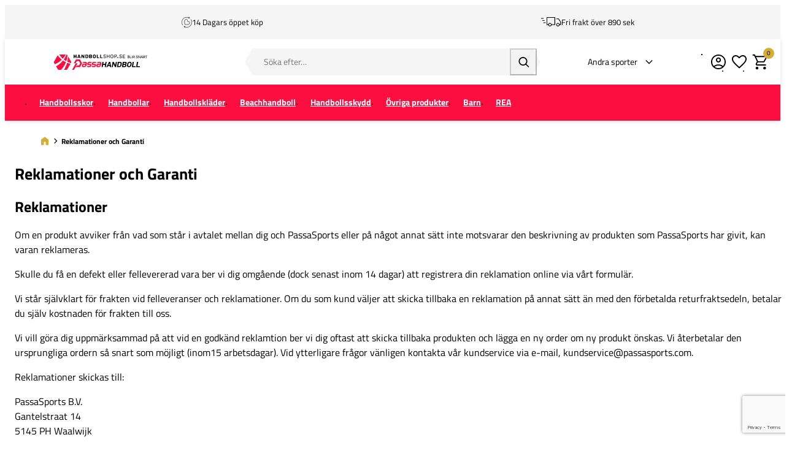

--- FILE ---
content_type: text/html; charset=UTF-8
request_url: https://www.handbollshop.se/garanti
body_size: 16397
content:
<!DOCTYPE html>
<html lang="sv-SE">
<head><script>(function(w,i,g){w[g]=w[g]||[];if(typeof w[g].push=='function')w[g].push(i)})
(window,'GTM-5G6RZW','google_tags_first_party');</script><script>(function(w,d,s,l){w[l]=w[l]||[];(function(){w[l].push(arguments);})('set', 'developer_id.dY2E1Nz', true);
		var f=d.getElementsByTagName(s)[0],
		j=d.createElement(s);j.async=true;j.src='/gtg/';
		f.parentNode.insertBefore(j,f);
		})(window,document,'script','dataLayer');</script>
    <script data-required="true">
    window.dataLayer = window.dataLayer || [];
</script>

<link rel="preconnect" href="https://cdn.sportshop.com"/>


    <title>Reklamationer och Garanti - Handbollshop.se</title>
    <meta data-required="true" name="description" content=""/>
    <meta data-required="true" name="keywords" content=""/>
    <meta data-required="true" name="robots" content="INDEX,FOLLOW"/>
            <link data-required="true" rel="canonical" href="https://www.handbollshop.se/garanti"/>
    

<meta data-required="true" http-equiv="Content-Type" content="text/html; charset=utf-8"/>


<base href="https://www.handbollshop.se/"/>

<meta data-required="true" name="csrf-token" content="UB2gBLe4Dc7u2m96tRojWSERhgFUO2IvwE8popU2"/>
<meta data-required="true" http-equiv="X-UA-Compatible" content="IE=edge"/>
<meta data-required="true" name="viewport" content="width=device-width, initial-scale=1.0, maximum-scale=1.0, user-scalable=0"/>

<link rel="icon" type="image/png" href="https://www.handbollshop.se/favicon-96x96.png" sizes="96x96" />
<link rel="icon" type="image/svg+xml" href="https://www.handbollshop.se/favicon.svg" />
<link rel="shortcut icon" href="https://www.handbollshop.se/favicon.ico" />
<link rel="apple-touch-icon" sizes="180x180" href="https://www.handbollshop.se/apple-touch-icon.png" />
<meta name="apple-mobile-web-app-title" content="Passasports" />
<link rel="manifest" href="https://www.handbollshop.se/site.webmanifest" />

<link rel="preload" as="style" href="https://www.handbollshop.se/build/default/assets/app-DfvcIfnp.css" /><link rel="preload" as="style" href="https://www.handbollshop.se/build/default/assets/tailwind-BUw7kvoe.css" /><link rel="stylesheet" href="https://www.handbollshop.se/build/default/assets/app-DfvcIfnp.css" data-navigate-track="reload" /><link rel="stylesheet" href="https://www.handbollshop.se/build/default/assets/tailwind-BUw7kvoe.css" data-navigate-track="reload" />
<script>
     window.addEventListener('load', () => window.setTimeout(() => {
        const makeLink = (asset) => {
            const link = document.createElement('link')

            Object.keys(asset).forEach((attribute) => {
                link.setAttribute(attribute, asset[attribute])
            })

            return link
        }

        const loadNext = (assets, count) => window.setTimeout(() => {
            if (count > assets.length) {
                count = assets.length

                if (count === 0) {
                    return
                }
            }

            const fragment = new DocumentFragment

            while (count > 0) {
                const link = makeLink(assets.shift())
                fragment.append(link)
                count--

                if (assets.length) {
                    link.onload = () => loadNext(assets, 1)
                    link.onerror = () => loadNext(assets, 1)
                }
            }

            document.head.append(fragment)
        })

        loadNext([], 3)
    }))
</script>


    <link rel="alternate" hreflang="sv-SE" href="https://www.handbollshop.se/garanti" />
            
<link rel="apple-touch-icon" href="https://d2dglb1590sxlb.cloudfront.net/resources/669e02f5c9e77c0001af1ff7/66ea794d46e0fb0007c0d96e">
<link rel="android-touch-icon" href="https://d2dglb1590sxlb.cloudfront.net/resources/669e02f5c9e77c0001af1ff7/66ea794d46e0fb0007c0d96e">


<script>
    window.Config = {
        store_context_id: '',
        base_url: 'https://www.handbollshop.se/',
        absolute_base_url: 'https://www.handbollshop.se',
        solar_origin_url: 'https://www.handbollshop.se',
        solar_base_url: 'https://www.handbollshop.se',
        solar_api_base_url: 'https://www.handbollshop.se/api',
        mage_api_base_url: 'https://magento.sportshop.com',
        solar_checkout_url: 'checkout',
        solar_cdn_base_url: 'https://cdn.sportshop.com',
        active_store_id: 9,
        active_store_code: 'handbalshop_se',
        active_website_code: 'handbalshop',
        active_theme_code: 'default',
        default_country_code: 'SE',
        display_currency_code: 'SEK',
        design_head_title_suffix: ' - Handbollshop.se',
        default_delivery_promise: '',
        default_method_code: 'bestway',
        default_carrier_code: 'tablerate',
        tweakwise: {
            default_slider_configuration: '{&quot;desktop-enable-pagination&quot;:&quot;false&quot;,&quot;tablet-enable-pagination&quot;:&quot;false&quot;,&quot;mobile-enable-pagination&quot;:&quot;false&quot;,&quot;desktop-slides-to-show&quot;:4,&quot;tablet-slides-to-show&quot;:3,&quot;mobile-slides-to-show&quot;:2,&quot;desktop-slide-gap&quot;:&quot;20px&quot;,&quot;tablet-slide-gap&quot;:&quot;20px&quot;,&quot;mobile-slide-gap&quot;:&quot;20px&quot;,&quot;loop&quot;:&quot;true&quot;}',
        },
        sentry: {
            enabled: true,
            environment: 'production',
            dsn: 'https://0a04ebaceadbb4bfc02b54b1facabbf5@o4510358008430592.ingest.de.sentry.io/4510384999825488',
            sample_rate: 0.5,
        }
    };
</script>
    <!-- Google Tag Manager -->
    <script>(function(w,d,s,l,i){w[l]=w[l]||[];w[l].push({'gtm.start':
                new Date().getTime(),event:'gtm.js'});var f=d.getElementsByTagName(s)[0],
            j=d.createElement(s),dl=l!='dataLayer'?'&l='+l:'';j.async=true;j.src=
            'https://www.googletagmanager.com/gtm.js?id='+i+dl;f.parentNode.insertBefore(j,f);
        })(window,document,'script','dataLayer','GTM-5G6RZW');</script>
    <!-- End Google Tag Manager -->
</head>
<body class="_body">
<!-- Google Tag Manager (noscript) -->
    <noscript><iframe src="https://www.googletagmanager.com/ns.html?id=GTM-5G6RZW"
                      height="0" width="0" style="display:none;visibility:hidden"></iframe></noscript>
    <!-- End Google Tag Manager (noscript) -->

<div class="off-canvas position-left" id="offCanvas" data-off-canvas>
    <div class="modal__header">
        <span class="--title">Menu</span>
        <button class="close-button" aria-label="Close menu" type="button" data-close>
            <span aria-hidden="true"></span>
        </button>
    </div>
    <div class="modal__content">
        <div class="vertical menu drilldown" data-drilldown data-back-button="<li class='js-drilldown-back' tabindex='0'><button>Tillbaka</button></li>">
            <ul class="vertical menu drilldown" data-drilldown>
    <li class="mobile__menu--top">
                    <ul><li><a href="/customer/account/login">Konto</a></li><li><a href="/kundservice">Kundservice</a></li><li><a href="returer">Returer</a></li></ul>
            </li>
            <li class="">
            <a href="https://www.handbollshop.se/handbollsskor" >
                                <span>Handbollsskor</span>
            </a>
                            <ul class="menu vertical nested"><ul>
<li><a class="title" href="/handbollsskor">Alla handbollsskor</a></li>
<li><a href="/handbollsskor/damer">Dam</a></li>
<li><a href="/handbollsskor/herr">Herr</a></li>
<li><a href="/handbollsskor/pojkar">Pojkar</a></li>
<li><a href="/handbollsskor/flickor">Flickor</a></li>
<li>&nbsp;</li>
<li><a style="color: #df2d4c;" href="/rea/handbollsskor-rea">Handbollsskor REA</a></li>
<li>&nbsp;</li>
<li class="is-drilldown-submenu-parent"><a class="title" href="/">Handla efter m&auml;rke</a>
<ul class="menu vertical nested third">
<li><a href="/handbollsskor"><strong>Alla m&auml;rke</strong></a></li>
<li><a href="/handbollsskor/adidas">adidas</a></li>
<li><a href="/handbollsskor/asics">ASICS</a></li>
<li><a href="/handbollsskor/_brand-Hummel/">Hummel</a></li>
<li><a href="/handbollsskor/kempa">Kempa</a></li>
<li><a href="/handbollsskor/mizuno">Mizuno</a></li>
<li><a href="/handbollsskor/nike">Nike</a></li>
<li><a href="/handbollsskor/puma">Puma</a></li>
<li><a href="/handbollsskor/_brand-Under-Armour/">Under Armour</a></li>
</ul>
</li>
<li class="is-drilldown-submenu-parent"><a class="title" href="/">Top 5 Handbollsskor</a>
<ul class="menu vertical nested third">
<li><a href="/handbollsskor/adidas-stabil">adidas Stabil 16</a></li>
<li><a href="/handbollsskor/puma-accelerate">Puma Accelerate</a></li>
<li><a href="/handbollsskor/mizuno-wave-stealth">Mizuno Wave Stealth 6</a></li>
<li><a href="/handbollsskor/kempa-kourtfly">Kempa Kourtfly</a></li>
<li><a href="/handbollsskor/asics-sky-elite">ASICS Sky Elite FF 3</a></li>
</ul>
</li>
<li class="is-drilldown-submenu-parent"><a class="title" href="/">Praktiskt</a>
<ul class="menu vertical nested third">
<li><a href="/handbollsklader/handboll-strumpor">Handbollsstrumpor</a></li>
<li><a href="/handbollsklader/_attr-sok-type-Kompressionsstrumpa?page=1">Kompressionsstrumpor</a></li>
<li><a href="/ovriga-handbolls-artiklar/slides-tofflor">Slides/Tofflor</a></li>
<li><a href="/ovriga-handbolls-artiklar/skotillbehor">Skotillbeh&ouml;r</a></li>
</ul>
</li>
</ul></ul>
                    </li>
            <li class="">
            <a href="https://www.handbollshop.se/handbollar" >
                                <span>Handbollar</span>
            </a>
                            <ul class="menu vertical nested"><li><a href="/handbollar" class="title">Handbollar</a></li>
<li><a href="/handbollar">Alla Handbollar</a></li>
<li><a href="/beachhandboll/beachhandbollar">Beachhandbollar</a></li>
<li><a href="/handbollar/_size-Storlek-00_size-Storlek-0_size-Storlek-1">Barn handbollar</a></li>
<li><a href="/handbollar/_Gummihandbollar">Gummi handbollar</a></li>
<li><a href="/handbollar/_Skumgummihandbollar">Skum handbollar</a></li>
<li><a href="/handbollar/_Street-handbollar">Streethandbollar</a></li>
<li><a style="color:#df2d4c"href="/rea/handbollar-rea">Handbollar rea</a></li>
<li>&nbsp;</li>

	<li class ="is-drilldown-submenu-parent"><a href="/" class="title">Handla efter storlek</a>
		<ul class="menu vertical nested third">
			<li><a href="/handbollar/"><b>Alla Storlek</b></a></li>			
<li><a href="/handbollar/_size-Storlek-00">Storlek 00</a></li>
<li><a href="/handbollar/_size-Storlek-0">Storlek 0</a></li>
<li><a href="/handbollar/_size-Storlek-1">Storlek 1</a></li>
<li><a href="/handbollar/_size-Storlek-2">Storlek 2</a></li>
<li><a href="/handbollar/_size-Storlek-3">Storlek 3</a></li>
		</ul>
	</li>

	<li class ="is-drilldown-submenu-parent"><a href="/" class="title">Handla efter m&auml;rke</a>
		<ul class="menu vertical nested third">
			<li><a href="/handbollar/"><b>Alla m&auml;rke</b></a></li>
<li><a href="/handbollar/erima">Erima</a></li>
<li><a href="/handbollar/hummel">Hummel</a></li>
<li><a href="/handbollar/kempa">Kempa</a></li>
<li><a href="/handbollar/molten">Molten</a></li>
<li><a href="/handbollar/select">Select</a></li>
<li><a href="/handbollar/puma">Puma</a></li>
<li><a href="/handbollar/trial">Trial</a></li>
		</ul>
	</li>
</ul>
                    </li>
            <li class="">
            <a href="https://www.handbollshop.se/handbollsklader" >
                                <span>Handbollskläder</span>
            </a>
                            <ul class="menu vertical nested"><li><a href="/handbollsklader" class="title">Alla handbollskläder</a></li>

	<li class ="is-drilldown-submenu-parent"><a href="/" class="title">Herr</a>
		<ul class="menu vertical nested third">
			<li><a href="/handbollsklader/_gender-Herr"><b>Alla herrkläder</b></a></li>
			<li><a href="/handbollsklader/handbolls-trojor/_gender-Herr">Handbollstr&ouml;jor</a></li>
			<li><a href="/handbollsklader/handboll-shorts/_gender-Herr">Handbollsshorts</a></li>
			<li><a href="/handbollsklader/traningssets/_gender-Herr">Träningsset</a></li>
			<li><a href="/handbollsklader/handboll-sweaters/_gender-Herr">Sweaters</a></li>
			<li><a href="/handbollsklader/handboll-traningsoveraller/_gender-Herr">Tr&auml;ningsoveraller</a></li>
			<li><a href="/handbollsklader/handboll-traningsbyxor/_gender-Herr">Tr&auml;ningsbyxor</a></li>
			<li><a href="/handbollsklader/handboll-jacka/_gender-Herr">Jackor</a></li>
			<li><a href="/handbollsklader/handboll-strumpor">Handbollsstrumpor</a></li>
			<li><a href="/handbollsklader/kompressionsklader-understall/_gender-Herr">Underst&auml;ll</a></li>
		</ul>
	</li>

	<li class ="is-drilldown-submenu-parent"><a href="/" class="title">Dam</a>
		<ul class="menu vertical nested third">
			<li><a href="/handbollsklader/_gender-Dam"><b>Alla damkläder</b></a></li>
			<li><a href="/handbollsklader/handbolls-trojor/_gender-Dam">Handbollstr&ouml;jor</a></li>
			<li><a href="/handbollsklader/handboll-shorts/_gender-Dam">Handbollsshorts</a></li>
			<li><a href="/handbollsklader/traningssets/_gender-Dam">Träningsset</a></li>
			<li><a href="/handbollsklader/handboll-sweaters/_gender-Dam">Sweaters</a></li>
			<li><a href="/handbollsklader/handboll-traningsoveraller/_gender-Dam">Tr&auml;ningsoveraller</a></li>
			<li><a href="/handbollsklader/handboll-traningsbyxor/_gender-Dam">Tr&auml;ningsbyxor</a></li>
			<li><a href="/handbollsklader/handboll-jacka/_gender-Dam">Jackor</a></li>
			<li><a href="/handbollsklader/handboll-strumpor">Handbollsstrumpor</a></li>
			<li><a href="/handbollsklader/kompressionsklader-understall/_gender-Dam">Underst&auml;ll</a></li>
			<li><a href="/handbollsklader/sport-bh">Sport bh's</a></li>
		</ul>
	</li>

	<li class ="is-drilldown-submenu-parent"><a href="/" class="title">Pojkar</a>
		<ul class="menu vertical nested third">
			<li><a href="/handbollsklader/_gender-Pojkar"><b>Alla pojkkläder</b></a></li>
			<li><a href="/handbollsklader/handbolls-trojor/_gender-Pojkar">Handbollstr&ouml;jor</a></li>
			<li><a href="/handbollsklader/handboll-shorts/_gender-Pojkar">Handbollsshorts</a></li>
			<li><a href="/handbollsklader/traningssets/_gender-Pojkar">Träningsset</a></li>
			<li><a href="/handbollsklader/handboll-sweaters/_gender-Pojkar">Sweaters</a></li>
			<li><a href="/handbollsklader/handboll-traningsoveraller/_gender-Pojkar">Tr&auml;ningsoveraller</a></li>
			<li><a href="/handbollsklader/handboll-traningsbyxor/_gender-Pojkar">Tr&auml;ningsbyxor</a></li>
			<li><a href="/handbollsklader/handboll-jacka/_gender-Pojkar">Jackor</a></li>
			<li><a href="/handbollsklader/handboll-strumpor">Handbollsstrumpor</a></li>
			<li><a href="/handbollsklader/kompressionsklader-understall/_gender-Pojkar">Underst&auml;ll</a></li>
		</ul>
	</li>

	<li class ="is-drilldown-submenu-parent"><a href="/" class="title">Flickor</a>
		<ul class="menu vertical nested third">
			<li><a href="/handbollsklader/_gender-Flickor"><b>Alla flickkläder</b></a></li>
			<li><a href="/handbollsklader/handbolls-trojor/_gender-Flickor">Handbollstr&ouml;jor</a></li>
			<li><a href="/handbollsklader/handboll-shorts/_gender-Flickor">Handbollsshorts</a></li>
			<li><a href="/handbollsklader/traningssets/_gender-Flickor">Träningsset</a></li>
			<li><a href="/handbollsklader/handboll-sweaters/_gender-Flickor">Sweaters</a></li>
			<li><a href="/handbollsklader/handboll-traningsoveraller/_gender-Flickor">Tr&auml;ningsoveraller</a></li>
			<li><a href="/handbollsklader/handboll-traningsbyxor/_gender-Flickor">Tr&auml;ningsbyxor</a></li>
			<li><a href="/handbollsklader/handboll-jacka/_gender-Flickor">Jackor</a></li>
			<li><a href="/handbollsklader/handboll-strumpor">Handbollsstrumpor</a></li>
			<li><a href="/handbollsklader/kompressionsklader-understall/_gender-Flickor">Underst&auml;ll</a></li>
			<li><a href="/handbollsklader/sport-bh">Sport-BH</a></li>
		</ul>
	</li>

<li>&nbsp;</li>

	<li class ="is-drilldown-submenu-parent"><a href="/" class="title">Handla efter m&auml;rke</a>
		<ul class="menu vertical nested third">
			<li><a href="/handbollsklader/"><b>Alla m&auml;rke</b></a></li>
			<li><a href="/handbollsklader/adidas">adidas</a></li>
			<li><a href="/handbollsklader/asics">ASICS</a></li>
			<li><a href="/handbollsklader/erima">Erima</a></li>
			<li><a href="/handbollsklader/hummel">Hummel</a></li>
			<li><a href="/handbollsklader/kempa">Kempa</a></li>
			<li><a href="/handbollsklader/mizuno">Mizuno</a></li>
			<li><a href="/handbollsklader/nike">Nike</a></li>
			<li><a href="/handbollsklader/puma">Puma</a></li>
			<li><a href="/handbollsklader/select">Select</a></li>
			<li><a href="/handbollsklader/stanno">Stanno</a></li>
		</ul>
	</li>
<li>&nbsp;</li>
<li><a style="color: #df2d4c;" href="/rea/handbollsklader-rea">Handballskläder REA</a></li>
</ul>
                    </li>
            <li class="">
            <a href="https://www.handbollshop.se/beachhandboll" >
                                <span>Beachhandboll</span>
            </a>
                            <ul class="menu vertical nested"><li>
	<a href="/beachhandboll/" class="title">Alla Beachhandboll</a>
</li>

<li class ="is-drilldown-submenu-parent"><a href="/" class="title">Beachstrumpor</a>
		<ul class="menu vertical nested third">
				<li><a href="/beachhandboll/beachstrumpor/"><b>Alla Beachstrumpor</b></a></li>
				<li><a href="/beachhandboll/beachstrumpor/_brand-Mizuno">Mizuno</a></li>
				<li><a href="/beachhandboll/beachstrumpor/_brand-Stanno">Stanno</a></li>
				<li><a href="/beachhandboll/beachstrumpor/_brand-Vincere">Vincere</a></li>
				<li><a href="/beachhandboll/beachstrumpor/_brand-Beach-Socks">Beach Socks</a></li>
		</ul>
	</li>

	<li class ="is-drilldown-submenu-parent"><a href="/" class="title">Beachhandbollar</a>
		<ul class="menu vertical nested third">
			<li><a href="/beachhandboll/beachhandbollar/"><b>Alla Beachhandbollar</b></a></li>
			<li><a href="/beachhandboll/beachhandbollar/_brand-Kempa?page=1">Kempa</a></li>
			<li><a href="/beachhandboll/beachhandbollar/_brand-Hummel">Hummel</a></li>
			<li><a href="/beachhandboll/beachhandbollar/_brand-Select">Select</a></li>
			<li><a href="/beachhandboll/beachhandbollar/_brand-Trial">Trial</a></li>
		</ul>
	</li>

	<li class ="is-drilldown-submenu-parent"><a href="/" class="title">Beachhandbollskläder</a>
		<ul class="menu vertical nested third">
			<li><a href="/beachhandboll/beachhandbollsklader"><b>Alla beachhandbollskläder</b></a></li>
			<li><a href="/beachhandboll/beachhandbollsklader/_gender-Dam">Dam</a></li>
			<li><a href="/beachhandboll/beachhandbollsklader/_gender-Herr">Herr</a></li>
			<li><a href="/beachhandboll/beachhandbollsklader/_gender-Flickor">Flickor</a></li>
			<li><a href="/beachhandboll/beachhandbollsklader/_gender-Pojkar">Pojkar</a></li>
		</ul>
	</li>

	<li class ="is-drilldown-submenu-parent"><a href="/" class="title">Solglasögon</a>
		<ul class="menu vertical nested third">
			<li><a href="/beachhandboll/solglasogon"><b>Alla solglasögon</b></a></li>
			<li><a href="/beachhandboll/solglasogon/_brand-Athletes-Eyewear">Athletes Eyewear</a></li>
			<li><a href="/beachhandboll/solglasogon/_brand-Goodr">Goodr</a></li>
		</ul>
	</li>
<li>
	<a href="/beachhandboll/beachhandboll-tillbehor"><b>Beachhandboll tillbehör</b></a>
</li></ul>
                    </li>
            <li class="">
            <a href="https://www.handbollshop.se/handbolls-skydd" >
                                <span>Handbollsskydd</span>
            </a>
                            <ul class="menu vertical nested"><li><a href="/handbolls-skydd" class="title">Skydd</a></li>
<li><a href="/handbolls-skydd/knaskydd">Knäskydd</a></li>
<li><a href="/handbolls-skydd/armbagsskydd">Armbågsskydd</a></li>
<li><a href="/handbolls-skydd/malkvatsskydd">Målvaktsskydd</a></li>
<li><a href="/handbolls-skydd/sleeves">Sleeves</a></li>
</li>
<li>&nbsp;</li>
	<li class ="is-drilldown-submenu-parent"><a href="/" class="title">Skydd och Support</a>
		<ul class="menu vertical nested third">
			<li><a href="/handbolls-skydd/skydd-och-support"><b>Alla Skydd och Support</b></a></li>
			<li><a href="/handbolls-skydd/skydd-och-support/_attr-brace-type-Fotled-%2F-Ankel/">Fotled / Ankel</a></li>
			<li><a href="/handbolls-skydd/skydd-och-support/_attr-brace-type-Knä/">Knä</a></li>
			<li><a href="/handbolls-skydd/skydd-och-support/_attr-brace-type-Hand-%2F-Handled/">Hand / Handled</a></li>
			<li><a href="/handbolls-skydd/skydd-och-support/_attr-brace-type-Armbåge/">Armbåge</a></li>
			<li><a href="/handbolls-skydd/skydd-och-support/_attr-brace-type-Axel/">Axel</a></li>
			<li><a href="/handbolls-skydd/skydd-och-support/_attr-brace-type-Rygg/">Rygg</a></li>
<li><a href="/handbolls-skydd/_attr-brace-type-Finger%2FTumme">Finger/Tumme</a></li>
		</ul>
	</li>
	<li class ="is-drilldown-submenu-parent"><a href="/" class="title">Handla efter m&auml;rke</a>
		<ul class="menu vertical nested third">
			<li><a href="/handbolls-skydd/"><b>Alla m&auml;rke</b></a></li>
			<li><a href="/handbolls-skydd/_brand-ASICS">ASICS</a></li>
			<li><a href="/handbolls-skydd/_brand-Kempa">Kempa</a></li>			
			<li><a href="/handbolls-skydd/_brand-MC-David">MC David</a></li>
			<li><a href="/handbolls-skydd/_brand-Mizuno">Mizuno</a></li>	
			<li><a href="/handbolls-skydd/_brand-Push-Sports">Push Sports</a></li>
			<li><a href="/handbolls-skydd/_brand-Rehband">Rehband</a></li>
			<li><a href="/handbolls-skydd/_brand-Select">Select</a></li>
			<li><a href="/handbolls-skydd/_brand-Shock-Doctor">Shock Doctor</a></li>
		</ul>
	</li></ul>
                    </li>
            <li class="">
            <a href="https://www.handbollshop.se/ovriga-handbolls-artiklar" >
                                <span>Övriga produkter</span>
            </a>
                            <ul class="menu vertical nested"><li><a href="/ovriga-handbolls-artiklar/" class="title">Övriga handbollsprodukter</a></li>
<li><a href="/ovriga-handbolls-artiklar/bollpumpar">Bollpumpar</a></li>
<li><a href="/ovriga-handbolls-artiklar/domare">Domare</a></li>
<li><a href="/ovriga-handbolls-artiklar/vattenflaskor-och-flaskstall">Flaskor &amp; Flaskst&auml;ll</a></li>
<li><a href="/ovriga-handbolls-artiklar/handbollsklister">Handbollsklister</a></li>
<li><a href="/ovriga-handbolls-artiklar/handbollsmal-och-handbollsnat">Handbollsm&aring;l och n&auml;t</a></li>
<li><a href="/ovriga-handbolls-artiklar/kosttillskott">Kosttillskott</a></li>
<li><a href="/ovriga-handbolls-artiklar/handbollsmalvakt">Målvakt</a></li>
<li><a href="/ovriga-handbolls-artiklar/skadeforebyggande-aterhamtning">Skadef&ouml;rebyggande och &aring;terh&auml;mtning</a></li>
<li><a href="/ovriga-handbolls-artiklar/skotillbehor">Skotillbehör</a></li>
<li><a href="/ovriga-handbolls-artiklar/sorgband">Sorgband</a></li>
<li><a href="/ovriga-handbolls-artiklar/tejp">Tejp</a></li>
<li><a href="/ovriga-handbolls-artiklar/tranare-och-lagledare">Tränare och lagledare</a></li>
<li><a href="/ovriga-handbolls-artiklar/traningstillbehor">Träningstillbehör</a></li>
<li><a href="/ovriga-handbolls-artiklar/traningsvastar">Träningsvästar</a></li>
<li><a href="/ovriga-handbolls-artiklar/vaskor">Väskor</a></li></ul>
                    </li>
            <li class="">
            <a href="https://www.handbollshop.se/barn" >
                                <span>Barn</span>
            </a>
                            <ul class="menu vertical nested"><li>
	<a href="/barn" class="title">Barn</a>
</li>
<li><a href="/handbollsskor/_gender-Pojkar_gender-Flickor/"><b>Handbollsskor</b></a></li>
<li><a href="/handbollar/_size-Storlek-00_size-Storlek-0_size-Storlek-1"><b>Handbollar</b></a></li>
<li class ="is-drilldown-submenu-parent"><a href="/" class="title">Handbollskläder</a>
		<ul class="menu vertical nested third">
			<li><a href="/handbollsklader/handbolls-trojor/_gender-Pojkar_gender-Flickor">Handbollstr&ouml;jor</a></li>
			<li><a href="/handbollsklader/handboll-shorts/_gender-Pojkar_gender-Flickor">Handbollsshorts</a></li>
			<li><a href="/handbollsklader/handboll-traningsoveraller/_gender-Pojkar_gender-Flickor">Tr&auml;ningsoveraller</a></li>
			<li><a href="/handbollsklader/handboll-traningsbyxor/_gender-Pojkar_gender-Flickor">Tr&auml;ningsbyxor</a></li>
			<li><a href="/handbollsklader/handboll-sweaters/_gender-Pojkar_gender-Flickor">Sweaters</a></li>
			<li><a href="/handbollsklader/handboll-jacka/_gender-Pojkar_gender-Flickor">Jackor</a></li>
			<li><a href="/handbollsklader/handboll-strumpor/_gender-Pojkar_gender-Flickor">Handbollsstrumpor</a></li>
		</ul>
	</li>
<li><a href="/handbolls-skydd/knaskydd/_gender-Pojkar_gender-Flickor" class="title">Knäskydd</a></li>
</ul>
                    </li>
            <li class="">
            <a href="https://www.handbollshop.se/rea" >
                                <span>REA</span>
            </a>
                            <ul class="menu vertical nested"><li>
	<a href="/rea/" class="title">REA</a>
</li>
	<li class ="is-drilldown-submenu-parent"><a href="/" class="title">Handbollsskor</a>
		<ul class="menu vertical nested third">
			<li><a href="/rea/handbollsskor-rea"><b>Alla REA Handbollsskor</b></a></li>
				<li><a href="/rea/handbollsskor-rea/_gender-Dam">Dam</a></li>
				<li><a href="/rea/handbollsskor-rea/_gender-Herr">Herr</a></li>
				<li><a href="/rea/handbollsskor-rea/_gender-Pojkar">Pojkar</a></li>
				<li><a href="/rea/handbollsskor-rea/_gender-Flickor">Flickor</a></li>
		</ul>
	</li>
	<li class ="is-drilldown-submenu-parent"><a href="/" class="title">Handbollsklader</a>
		<ul class="menu vertical nested third">
				<li><a href="/rea/handbollsklader-rea/"><b>Alla REA Handbollskläder</b></a></li>
				<li><a href="/rea/handbollsklader-rea/_gender-Damer">Dam</a></li>
				<li><a href="/rea/handbollsklader-rea/_gender-Herr">Herr</a></li>
				<li><a href="/rea/handbollsklader-rea/_gender-Pojkar">Pojkar</a></li>
				<li><a href="/rea/handbollsklader-rea/_gender-Flickor">Flickor</a></li>
		</ul>
	</li>
	<li class ="is-drilldown-submenu-parent"><a href="/" class="title">Handbollar</a>
		<ul class="menu vertical nested third">
			<li><a href="/rea/handbollar-rea"><b>Alla REA Handbollar</b></a></li>
			<li><a href="/rea/handbollar-rea/_size-Storlek-00">Storlek 00</a></li>
			<li><a href="/rea/handbollar-rea/_size-Storlek-0">Storlek 0</a></li>
			<li><a href="/rea/handbollar-rea/_size-Storlek-1">Storlek 1</a></li>
			<li><a href="/rea/handbollar-rea/_size-Storlek-2">Storlek 2</a></li>
			<li><a href="/rea/handbollar-rea/_size-Storlek-3">Storlek 3</a></li>
		</ul>
	</li>
<li>
	<a href="/rea/handbolltillbehor-rea"><b>Handbollstillbehör</b></a>
</li>
<li>&nbsp;</li>
	<li class ="is-drilldown-submenu-parent"><a href="/" class="title">Handla efter märke</a>
		<ul class="menu vertical nested third">
			<li><a href="/rea"><b>Alla REA</b></a></li>
			<li><a href="/rea/_brand-adidas">adidas</a></li>
			<li><a href="/rea/_brand-ASICS">ASICS</a></li>
			<li><a href="/rea/_brand-Erima">Erima</a></li>
			<li><a href="/rea/_brand-Hummel">Hummel</a></li>
			<li><a href="/rea/_brand-Kempa">Kempa</a></li>
			<li><a href="/rea/_brand-Mizuno">Mizuno</a></li>
			<li><a href="/rea/_brand-Nike">Nike</a></li>
			<li><a href="/rea/_brand-Puma">Puma</a></li>
			<li><a href="/rea/_brand-Select">Select</a></li>
			<li><a href="/rea/_brand-Stanno">Stanno</a></li>
		</ul>
	</li></ul>
                    </li>
    </ul>
<div class="customer__service-menu">
    <ul><li>Hur kan vi hjälpa dig?</li><li><a href="/faq-bestalla">Beställa och betala</a></li><li><a href="/faq-min-order"> Min order och mitt konto</a></li><li><a href="/faq-frakt-leverans">Frakt och leverans</a></li><li><a href="/faq-returnera">Returnera</a></li><li><a href="/faq-reklamation-garanti">Garanti och reklamationer</a></li><li><a href="/textiltryck-och-broderi">Textiltryck</a></li><li><a href="/kundservice">Kundservice</a></li></ul></div>
        </div>
    </div>
</div>
<main id="solar-app" class="off-canvas-content" data-off-canvas-content>
                <header>
        <div class="top__usp">
        <div class="grid-container">
            <ul><li><img src="https://magento.sportshop.com/media/logo/usp-rma.svg" alt="14 Dagars öppet köp">14 Dagars öppet köp</li><li><img src="https://magento.sportshop.com/media/logo/usp-shipping.svg" alt="leverans">Fri frakt över 890 sek</li></ul>        </div>
    </div>
    <div class="sticky is-at-top" data-sticky data-top-anchor="30">
                <div class="grid-container">
            <button data-toggle="offCanvas" class="menu__toggle show-for-small-only" aria-label="Öppna meny"></button>
            <a
    href="https://www.handbollshop.se"
    class="_logo"
    aria-label="Gå till PassaHandboll startsida"
>
    <img
        src="/static_solar/assets/images/logos/handbalshop_se.svg"
        alt="PassaHandboll"
         width="280"         height="25"
    />
</a>
            <div class="header__logos hide-for-small-only">
                </div>
            <div class="header__nav">
                <div class="store__selector hide-for-small-only">
    <span>Andra sporter</span>    <div>        <ul>       <li>                <a href="https://www.passasports.se/running?&utm_medium=referral&utm_campaign=store-selector" target="_blank">                    <img src="https://magento.sportshop.com/media/other-sports/runningdirect.jpg" alt="runningdirect"  width="80" height="54"/>                    <strong><span style="color: #df2d4c;">Passa</span><span>Running</span></strong>                </a>            </li>            <li>                <a href="https://www.passasports.se/fotboll?&utm_medium=referral&utm_campaign=store-selector" target="_blank">                    <img src="https://magento.sportshop.com/media/other-sports/voetbaldirect.jpg" alt="footballdirect"  width="80" height="54"/>                    <strong><span style="color: #df2d4c;">Passa</span><span>Football</span></strong>                </a>            </li>            <li>                <a href="https://www.passasports.se/tennis?&utm_medium=referral&utm_campaign=store-selector" target="_blank">                    <img src="https://magento.sportshop.com/media/other-sports/tennisdirect.jpg" alt="tennisdirect"  width="80" height="54"/>                    <strong><span style="color: #df2d4c;">Passa</span><span>Tennis</span></strong>                </a>            </li>            <li>                <a href="https://www.passasports.se/padel?&utm_medium=referral&utm_campaign=store-selector" target="_blank">                    <img src="https://magento.sportshop.com/media/other-sports/padeldirect.jpg" alt="padeldirect"  width="80" height="54"/>                    <strong><span style="color: #df2d4c;">Passa</span><span>Padel</span></strong>                </a>  <li>                <a href="https://www.passasports.se/basket?utm_medium=referral&utm_campaign=store-selector" target="_blank">                    <img src="https://magento.sportshop.com/media/other-sports/Passabasketball.jpg" alt="Basketbal"  width="80" height="54"/>                       <strong><span style="color: #df2d4c;">Passa</span><span>Basket</span></strong>                </a>            </li> <li>                <a href="https://www.passasports.se/volleyboll?utm_medium=referral&utm_campaign=store-selector" target="_blank">                    <img src="https://magento.sportshop.com/media/other-sports/Passavolleyball.jpg" alt="volleybalshop"  width="80" height="54"/>                       <strong><span style="color: #df2d4c;">Passa</span><span>Volleybol</span></strong>                </a>            </li>            </li>            <li>                    <span>                        Powered by                        <svg width="103" height="19" viewBox="0 0 103 19" fill="none" xmlns="http://www.w3.org/2000/svg">                            <path d="M58.0363 14.1614C56.2031 14.1614 54.8252 13.3208 54.4238 11.8174L55.682 11.4485C55.9895 12.4043 56.7923 13.066 58.0633 13.066C59.0797 13.066 60.15 12.5954 60.15 11.5368C60.15 10.6582 59.4412 10.2882 58.5316 10.059C58.2241 9.98182 56.9132 9.613 56.6186 9.51129C55.6962 9.18046 54.9333 8.51755 54.9333 7.35717C54.9333 5.70053 56.3111 4.77051 58.0633 4.77051C59.5878 4.77051 60.819 5.28024 61.3272 6.59257L60.1899 7.05206C59.7615 6.19801 59.0668 5.84144 58.0492 5.84144C57.1396 5.84144 56.2571 6.32545 56.2571 7.22974C56.2571 7.94288 56.8463 8.30067 57.6079 8.50408C57.9154 8.59353 59.2675 8.96357 59.6007 9.07753C60.617 9.40837 61.4867 10.059 61.4867 11.4093C61.4867 13.1554 59.948 14.1614 58.035 14.1614" fill="black"/>                            <path d="M66.2777 5.99281H64.4444V9.39554H66.3034C67.6414 9.39554 68.4043 8.82208 68.4043 7.66293C68.4043 6.50377 67.5745 5.99403 66.2777 5.99403M66.5324 10.4665H64.4457V14.0089H63.1348V4.9231H66.5594C68.4454 4.9231 69.7306 5.93031 69.7306 7.66293C69.7306 9.2436 68.6333 10.4665 66.5324 10.4665Z" fill="black"/>                            <path d="M74.7064 5.87923C73.4354 5.87923 72.4319 6.6181 72.4319 8.00762V11.0146C72.4319 12.3012 73.3813 13.0535 74.7604 13.0535C76.0444 13.0535 77.062 12.3526 77.062 10.9901V7.90592C77.062 6.63158 76.1254 5.87923 74.7077 5.87923M74.7347 14.1612C72.7278 14.1612 71.0952 13.1038 71.0952 11.0905V8.07134C71.0952 5.99441 72.7406 4.75806 74.7347 4.75806C76.7288 4.75806 78.3999 5.93069 78.3999 7.93043V10.8994C78.3999 12.9763 76.6876 14.1612 74.7347 14.1612Z" fill="black"/>                            <path d="M83.5294 5.99281H81.6962V9.39554H83.5552C84.8931 9.39554 85.656 8.82208 85.656 7.66293C85.656 6.44005 84.6526 5.99403 83.5294 5.99403M85.8567 14.0089L83.3957 10.4665H81.6962V14.0089H80.3711V4.9231H83.8099C84.6667 4.9231 85.3884 5.10077 85.9506 5.52228C86.6055 5.99403 86.9811 6.75863 86.9811 7.66293C86.9811 8.97525 86.2054 10.0205 84.7735 10.3513L87.3555 14.0089H85.8567Z" fill="black"/>                            <path d="M92.1542 6.01854V14.0089H90.8162V6.01854H88.0605V4.9231H94.897V6.01854H92.1542Z" fill="black"/>                            <path d="M99.2258 14.1614C97.3925 14.1614 96.0147 13.3208 95.6133 11.8174L96.8715 11.4485C97.1789 12.4043 97.9817 13.066 99.2528 13.066C100.269 13.066 101.339 12.5954 101.339 11.5368C101.339 10.6582 100.631 10.2882 99.7211 10.059C99.4136 9.98182 98.1027 9.613 97.808 9.51129C96.8856 9.18046 96.1227 8.51755 96.1227 7.35717C96.1227 5.70053 97.5006 4.77051 99.2528 4.77051C100.777 4.77051 102.008 5.28024 102.517 6.59257L101.379 7.05206C100.951 6.19801 100.255 5.84144 99.2386 5.84144C98.3291 5.84144 97.4465 6.32545 97.4465 7.22974C97.4465 7.94288 98.0358 8.30067 98.7974 8.50408C99.1048 8.59353 100.457 8.96357 100.79 9.07753C101.806 9.40837 102.676 10.059 102.676 11.4093C102.676 13.1554 101.137 14.1614 99.2245 14.1614" fill="black"/>                            <path d="M25.6007 5.29519C25.3177 5.0293 25.0025 4.89941 24.6397 4.89941H20.6747C20.3017 4.89941 19.9685 5.03665 19.7124 5.29765L18.7115 6.30976L19.3239 6.92855H24.2486C24.3245 6.92855 24.3992 6.96164 24.457 7.02045L24.4763 7.04006C24.5432 7.10623 24.5664 7.16382 24.5664 7.25081V8.2323H20.5448C20.1717 8.2323 19.8385 8.36954 19.5812 8.63053L18.8929 9.32652C18.6266 9.59609 18.48 9.95388 18.48 10.335V11.7698C18.48 12.1533 18.6279 12.5148 18.8955 12.7844L19.7112 13.6103C19.9762 13.8786 20.2914 14.0085 20.6735 14.0085H23.9682C24.3413 14.0085 24.6745 13.8713 24.9305 13.6103L25.4541 13.0809L26.6904 11.6938C26.7817 11.5909 26.8319 11.4598 26.8319 11.3213V7.13931C26.8319 6.75578 26.684 6.39554 26.4164 6.12351L25.5982 5.29642H25.6007V5.29519ZM24.5677 10.1291V10.9966C24.5677 11.0836 24.5432 11.1412 24.4776 11.2074L23.8074 11.885C23.7495 11.9438 23.6749 11.9769 23.599 11.9769H21.0671C20.9899 11.9769 20.9153 11.945 20.8574 11.885L20.8381 11.8666C20.7725 11.8005 20.7481 11.7429 20.7481 11.6546V10.4501C20.7481 10.3619 20.7725 10.3043 20.8381 10.2394L20.8574 10.2198C20.9153 10.161 20.9899 10.1279 21.0671 10.1279H24.5677V10.1291Z" fill="#FC0F40"/>                            <path d="M52.8216 6.12229L52.0034 5.29519C51.7204 5.02807 51.4052 4.89941 51.0424 4.89941H47.0774C46.7043 4.89941 46.3711 5.03665 46.1138 5.29765L45.1129 6.30976L45.7253 6.92978H50.65C50.7259 6.92978 50.8005 6.96286 50.8597 7.02168L50.8777 7.04006C50.9446 7.10623 50.9678 7.16382 50.9678 7.25081V8.23108H46.9462C46.5731 8.23108 46.2399 8.36831 45.9826 8.62931L45.2943 9.32529C45.028 9.59486 44.8813 9.95266 44.8813 10.3337V11.7686C44.8813 12.1521 45.028 12.5124 45.2969 12.7832L46.1125 13.609C46.3775 13.8774 46.6927 14.0073 47.0761 14.0073H50.3708C50.7439 14.0073 51.0771 13.87 51.3331 13.609L51.8567 13.0797L53.0931 11.6914C53.1844 11.5897 53.2346 11.4574 53.2346 11.3189V7.13686C53.2346 6.75333 53.0866 6.39309 52.819 6.12106M50.9678 10.1279V10.9954C50.9678 11.0824 50.9433 11.14 50.8777 11.2074L50.2074 11.885C50.1496 11.9438 50.0749 11.9769 49.9977 11.9769H47.4672C47.3913 11.9769 47.3167 11.945 47.2575 11.885L47.2395 11.8654C47.1726 11.7992 47.1494 11.7416 47.1494 11.6546V10.4501C47.1494 10.3619 47.1739 10.3043 47.2395 10.2382L47.2588 10.2198C47.3167 10.161 47.3913 10.1279 47.4672 10.1279H50.9678Z" fill="#FC0F40"/>                            <path d="M30.1068 7.03933L30.1261 7.01972C30.184 6.96091 30.2586 6.92782 30.3345 6.92782H35.1293L35.6117 6.44014L34.4809 5.29691C34.2159 5.02979 33.902 4.89868 33.5173 4.89868H29.9434C29.56 4.89868 29.2448 5.02857 28.9798 5.29569L28.1603 6.12401C27.8863 6.40093 27.7474 6.74157 27.7474 7.13613V8.68004C27.7474 9.34294 28.3044 9.97153 28.9644 10.0524L33.0233 10.5977C33.1712 10.6136 33.2935 10.7484 33.2935 10.9016V11.6539C33.2935 11.7409 33.269 11.7985 33.2021 11.8659L33.1854 11.883C33.1275 11.9419 33.0529 11.9749 32.977 11.9749H28.2002L27.7178 12.4626L28.8486 13.6071C29.1136 13.8742 29.4288 14.0041 29.8122 14.0041H33.3861C33.7695 14.0041 34.0834 13.8742 34.3484 13.6058L35.1679 12.7775C35.4419 12.5006 35.5808 12.16 35.5808 11.7654V10.1088C35.5808 9.44587 35.0238 8.81727 34.3638 8.7364L30.2856 8.19113C30.1377 8.1752 30.0167 8.04042 30.0167 7.88725V7.24763C30.0167 7.16063 30.0412 7.10304 30.1068 7.03688" fill="#FC0F40"/>                            <path d="M38.5661 7.03933L38.5854 7.01972C38.6446 6.96091 38.7179 6.92782 38.7951 6.92782H43.5899L44.0724 6.44014L42.9415 5.29691C42.6765 5.02979 42.3613 4.89868 41.9779 4.89868H38.404C38.0207 4.89868 37.7055 5.02857 37.4417 5.29569L36.6222 6.12523C36.3495 6.40216 36.2093 6.7428 36.2093 7.13735V8.68126C36.2093 9.34416 36.7676 9.97276 37.4263 10.0536L41.4852 10.5989C41.6344 10.6148 41.7554 10.7496 41.7554 10.9028V11.6551C41.7554 11.7434 41.7309 11.7997 41.664 11.8671L41.6473 11.8843C41.5894 11.9431 41.5148 11.9762 41.4376 11.9762H36.6621L36.1797 12.4638L37.3105 13.6083C37.5755 13.8754 37.8907 14.0053 38.2741 14.0053H41.8467C42.2301 14.0053 42.5453 13.8754 42.8103 13.6071L43.6298 12.7788C43.9025 12.5031 44.0428 12.1612 44.0428 11.7666V10.11C44.0428 9.44709 43.4857 8.81973 42.8257 8.73763L38.7475 8.19236C38.5983 8.17643 38.4774 8.04164 38.4774 7.88848V7.24886C38.4774 7.16186 38.5018 7.10427 38.5674 7.0381" fill="#FC0F40"/>                            <path d="M13.0067 3.69078L15.1114 7.37779L13.0067 11.0648H9.6309L6.24484 14.0068H14.0577C14.4463 14.0068 14.8052 13.7973 14.9995 13.4579L18.1565 7.92796C18.3508 7.58854 18.3508 7.16948 18.1565 6.82884L14.9995 1.30017C14.8052 0.959531 14.4463 0.75 14.0577 0.75H7.7449C7.35637 0.75 6.99744 0.959531 6.80318 1.30017L3.3335 7.37901H6.69254L8.79725 3.69201H13.0067V3.69078Z" fill="#FC0F40"/>                            <path d="M6.83904 7.37769L0.324219 18.7499H2.62319C3.2793 18.7499 3.88524 18.397 4.21459 17.8224L10.1929 7.37769H6.83904Z" fill="#FC0F40"/>                        </svg>                    </span>            </li>        </ul>    </div></div>
                <ul>
                    <li class="hide-for-small-only">
                                            </li>
                    <li>
                                                    <a href="https://www.handbollshop.se/customer/account" class="_customer" aria-label="Mitt konto"></a>
                                            </li>
                    <li>
                        <div class="wishlist-header--container">
                            <header-wishlist :items="[]"></header-wishlist>
                        </div>
                    </li>
                    <li>
                        <div class="cart-header--container">
                            <header-cart
                                    :initial-count="0"
                                    :is-cart="false"
                            ></header-cart>
                        </div>
                    </li>
                </ul>
            </div>
            <div class="search-form__holder">
                <search-form
                    :categories="[]"
                    :is-default="false"
                >
                    <div class="search__autocomplete">
                        <form role="search" aria-label="Sök">
                            <div class="hexagon__input--gray">
                                <label for="q" class="show-for-sr">Söka efter…</label>
                                <input id="q" name="q" type="search" autocomplete="off" aria-label="Söka efter…"/>
                            </div>
                        </form>
                    </div>
                </search-form>
            </div>
        </div>
                <div class="navigation__container hide-for-small-only">
            <div class="grid-container">
                <nav id="mainNavigation">
    <ul>
                    <li class=""
                data-dropdown="86">
                <a href="https://www.handbollshop.se/handbollsskor">Handbollsskor</a>
                                    <div data-dropdown-content="86" class="_dropdown"></div>
                            </li>
                    <li class=""
                data-dropdown="87">
                <a href="https://www.handbollshop.se/handbollar">Handbollar</a>
                                    <div data-dropdown-content="87" class="_dropdown"></div>
                            </li>
                    <li class=""
                data-dropdown="88">
                <a href="https://www.handbollshop.se/handbollsklader">Handbollskläder</a>
                                    <div data-dropdown-content="88" class="_dropdown"></div>
                            </li>
                    <li class=""
                data-dropdown="90">
                <a href="https://www.handbollshop.se/beachhandboll">Beachhandboll</a>
                                    <div data-dropdown-content="90" class="_dropdown"></div>
                            </li>
                    <li class=""
                data-dropdown="91">
                <a href="https://www.handbollshop.se/handbolls-skydd">Handbollsskydd</a>
                                    <div data-dropdown-content="91" class="_dropdown"></div>
                            </li>
                    <li class=""
                data-dropdown="92">
                <a href="https://www.handbollshop.se/ovriga-handbolls-artiklar">Övriga produkter</a>
                                    <div data-dropdown-content="92" class="_dropdown"></div>
                            </li>
                    <li class=""
                data-dropdown="283">
                <a href="https://www.handbollshop.se/barn">Barn</a>
                                    <div data-dropdown-content="283" class="_dropdown"></div>
                            </li>
                    <li class=""
                data-dropdown="94">
                <a href="https://www.handbollshop.se/rea">REA</a>
                                    <div data-dropdown-content="94" class="_dropdown"></div>
                            </li>
            </ul>
</nav>
            </div>
        </div>
    </div>
</header>
<div class="--backdrop"></div>
<div class="nav__overlay show-for-large"></div>
        <div class="">
        <div class="grid-container">
            <div class="grid-x grid-padding-x">
                <div class="small-24 cell">
                    <div class="breadcrumbs" v-pre>
    <ol vocab="http://schema.org/" typeof="BreadcrumbList">
        <li>
            <a href="https://www.handbollshop.se" title="Home">
                <span>Home</span>
            </a>
            <span class="_sep"></span>
        </li>
                    <li property="itemListElement" typeof="ListItem">
                                    <span property="item" typeof="WebPage" class="_current">
                        <span property="name">Reklamationer och Garanti</span>
                    </span>
                                <meta property="position" content="1">
            </li>
            </ol>
</div>
                                            <div class="cms-page">
        <div class="content std global__content">
            <h1>Reklamationer och Garanti</h1>
            <h2>Reklamationer</h2><p>Om en produkt avviker från vad som står i avtalet mellan dig och PassaSports eller på något annat sätt inte motsvarar den beskrivning av produkten som PassaSports har givit, kan varan reklameras.</p><p>Skulle du få en defekt eller fellevererad vara ber vi dig omgående (dock senast inom 14 dagar) att registrera din reklamation online via vårt formulär.</p><p>Vi står självklart för frakten vid felleveranser och reklamationer. Om du som kund väljer att skicka tillbaka en reklamation på annat sätt än med den förbetalda returfraktsedeln, betalar du själv kostnaden för frakten till oss.</p><p>Vi vill göra dig uppmärksammad på att vid en godkänd reklamtion ber vi dig oftast att skicka tillbaka produkten och lägga en ny order om ny produkt önskas. Vi återbetalar den ursprungliga ordern så snart som möjligt (inom15 arbetsdagar). Vid ytterligare frågor vänligen kontakta vår kundservice via e-mail, <a href="/cdn-cgi/l/email-protection" class="__cf_email__" data-cfemail="09627c676d7a6c7b7f606a6c4979687a7a687a79667b7d7a276a6664">[email&#160;protected]</a>.</p><p>Reklamationer skickas till:</p><p>PassaSports B.V. <br>Gantelstraat 14 <br>5145 PH Waalwijk <br>Netherlands</p><h3>Reklamationsrätten</h3><p>Endast ursprungliga fel, produktionsdefekter, omfattas av reklamationsrätten. Reklamationsrätten omfattar t exinte fel orsakade av normalt slitage eller felaktig användning.</p><p>Som konsument har du tre års reklamationsrätt enligt konsumentköplagen.</p><h3>Garanti</h3><p>Om du har börjat använda en artikel men märker att den inte fungerar som den ska eller ganska omgående uppvisar defekter kan du ha rätt till fabriksgaranti. PassaSports.se ger tolv månaders garanti på de levererade varorna. Fakturadatumet är det datum som gäller.</p><p>När kan fabriksgarantin tillämpas?</p><p>Fabriksgarantin gäller när ett fel i produkten inte orsakats av något av följande:</p><ul><li>Felaktig användning</li><li>Inget eller dåligt underhåll</li><li>Slitage</li></ul><p><div class="page-builder__wrapper">
            <div class="page-builder__content-block --first">
            <section class="contact-form">
            <div class="grid-container">
            <div class="grid-x grid-padding-x">
                <div class="small-24 medium-12 medium-offset-6 cell">
                    <form action="https://www.handbollshop.se/form/48/59/form/submit?" id="form-block-59" method="post" enctype="multipart/form-data" data-validation="true">
                        <input type="hidden" name="_token" value="UB2gBLe4Dc7u2m96tRojWSERhgFUO2IvwE8popU2" autocomplete="off">
                        <div class="_header">
                            <h2>Registrera din reklamation</h2>
                        </div>

                                                    <div class="group__container ">
                                                                                                            <div class="global__content">
                Fyll i formuläret nedan för att reklamera den produkt du köpt eller för att göra anspråk på garantin. Vi kommer inom 2 arbetsdagar besvara din anmälan. OBS! Behåll alltid produkten tills du har fått ett slutgiltigt svar.
    </div>
                                                                                                </div>
                                                    <div class="group__container --text --multiple">
                                                                                                            <div class="field__container">
    <label for="field-298">
        Förnamn och efternamn *
    </label>
    <input
            type="text"
            name="field-298"
            id="field-298"
            value=""
            data-rules="string|max:255|required"
                >
    <p></p>
</div>
                                                                                                                                                <div class="field__container">
    <label for="field-468">
        E-mail *
    </label>
    <input
        type="email"
        name="field-468"
        id="field-468"
        value=""
        data-rules="string|max:255|required"
            >
    <p></p>
</div>
                                                                                                </div>
                                                    <div class="group__container --text">
                                                                                                            <div class="field__container">
    <label for="field-300">
        Ordernummer *
    </label>
    <input
            type="text"
            name="field-300"
            id="field-300"
            value=""
            data-rules="string|max:255|required"
                >
    <p></p>
</div>
                                                                                                </div>
                                                    <div class="group__container --text">
                                                                                                            <div class="field__container">
    <label for="field-301">
        Beskrivning av defekt *
    </label>
    <input
            type="text"
            name="field-301"
            id="field-301"
            value=""
            data-rules="string|max:255|required"
                >
    <p></p>
</div>
                                                                                                </div>
                                                    <div class="group__container --upload">
                                                                                                            <div class="field__container">
    <span class="label">Bilder på defekt/fel produkt *</span>
    <label id="dd-field-302" for="field-302" class="file-upload">
        <span class="--overlay"></span>
        <span class="--content">
                            <span class="--image"></span>
                        <span class="--title">Klicka eller dra och släpp dina filer</span>
            <small>Tillåtna typer: Alla bildtyper</small>
            <input
                type="file"
                name="field-302[]"
                id="field-302"
                accept="image/*"
                                    multiple
                                class="hide"
            />
        </span>
    </label>
    <span id="dd-error-field-302" class="--error" style="display: none;"></span>
</div>

                                                                                                </div>
                                                    <div class="group__container --dropdown">
                                                                                                            <div class="field__container">
    <label for="field-303">
        Önskad åtgärd *
    </label>
    <select
            name="field-303"
            data-rules="string|in:ersattningsprodukt,pengar-tillbaka,rabatt,reparation,ingen-preferens|required"
    >
                    <option value="ersattningsprodukt">Ersättningsprodukt</option>
                    <option value="pengar-tillbaka">Pengar tillbaka</option>
                    <option value="rabatt">Rabatt</option>
                    <option value="reparation">Reparation</option>
                    <option value="ingen-preferens">Ingen preferens</option>
            </select>
    <p>Vilken lösning föredrar du om produkten omfattas av reklamationsrätten/garantin?</p>
</div>
                                                                                                </div>
                        
                        
                        <div class="field__actions">
    <button type="submit" data-callback="onSubmitBlock59" data-sitekey="6Ld9t7clAAAAAIMhLtpj063F-y3KPhn37w6T2c65" value="validate_captcha" class="_button g-recaptcha">
        Lägg till
    </button>
</div>

                                            </form>
                </div>
            </div>
        </div>
    </section>


        </div>
    </div>
</p><h3>Återbetalning</h3><p>Återbetalningen sker via Klarna, Swish eller ditt bank- kreditkortsföretag till ditt bankkonto så snart reklamationen eller garantiärendet har avslutats. Hela processen kan ta upp till 15 arbetsdagar från det att vi har mottagit all nödvändig information och eventuellt produkten.</p><p>Hanteringstid:</p><ul><li>Det tar upp till 5 arbetsdagar innan din reklamation når vårt lager i Nederländerna.</li><li>Det kan ta upp till 5 arbetsdagar innan vi behandlar din begäran.</li><li>Det kan ta upp till 5 arbetsdagar innan återbetalningen har behandlats, inklusive behandlingstiden för Klarna, Swish, Visa eller Mastercard.</li></ul>
        </div>
    </div>
                </div>
            </div>
        </div>
            </div>
    <footer>
    <div class="footer__usp-container">
        <div class="grid-container">
            <div class="grid-x grid-padding-x">
                <div class="small-24 medium-8 cell">
                    <div class="footer__usp">
                        <p><img src="https://magento.sportshop.com/media/logo/usp-cart-2024.svg" alt="Cart" width="80" height="80"></p><strong>Stort sortiment</strong><p>Stort utbud med mer än 21000 produkter</p>                    </div>
                </div>
                <div class="small-24 medium-8 cell">
                    <div class="footer__usp">
                        <p><img src="https://magento.sportshop.com/media/logo/usp-thumb-2024.svg" alt="Thumb" width="80" height="80"></p><strong>Passion för sporten</strong><p>Passion för sporten. Våra specialister har svar på dina frågor.</p>                    </div>
                </div>
                <div class="small-24 medium-8 cell">
                    <div class="footer__usp">
                        <p><img src="https://magento.sportshop.com/media/logo/usp-rma-2024.svg" alt="heart" width="80" height="80"></p><strong>14 dagars öppet köp</strong><p>Har du valt fel storlek eller färg? Inga problem!</p>                    </div>
                </div>
            </div>
        </div>
    </div>
        <div class="footer-container">
        <div class="grid-container">
            <div class="grid-x grid-padding-x">
                <div class="cell footer__menu">
                    <ul><li>Hur kan vi hjälpa dig?</li><li><a href="/faq-bestalla">Beställa och betala</a></li><li><a href="/faq-min-order"> Min order och mitt konto</a></li><li><a href="/faq-frakt-leverans">Frakt och leverans</a></li><li><a href="/faq-returnera">Returnera</a></li><li><a href="/faq-reklamation-garanti">Garanti och reklamationer</a></li><li><a href="/textiltryck-och-broderi">Textiltryck</a></li><li><a href="/kundservice">Kundservice</a></li></ul>                </div>
                <div class="cell footer__menu">
                    <ul><li>Om oss</li><li><a href="/about-passa-sports">Om PassaSports</a></li><li><a href="/allmanna-villkor">Allm&auml;nna Villkor</a></li><li><a href="/privacy-policy">Privacy Policy</a></li><li>&nbsp;</li></ul>                </div>
                <div class="cell footer__menu">
                    <ul><li>Vårt sortiment</li><li><a href="/handbollsskor">Handbollsskor</a></li><li><a href="/handbollsklader">Handbollskläder</a></li><li><a href="/handbolls-skydd">Handbollsskydd</a></li><li><a href="/handbollsklader/handboll-strumpor">Handbollsstrumpor</a></li><li><a href="/ovriga-handbolls-artiklar">Övriga artiklar </a></li><li><a href="/rea">REA</a></li><li>&nbsp;</li></ul><ul><li>Behöver du råd?</li><li><a href="/basta-handbollsskorna">Handbollsskorna 2025</a></li><li><a href="/basta-handbollar">De bästa handbollarna</a></li><li><a href="/bh-finder">BH Finder</a></li></ul>                </div>
                <div class="cell footer__menu">
                    <ul><li>PassaSports</li><li><a href="https://www.passasports.se">PassaSports.se</a></li><li><a href="app">PassaSports App</a></li><li><a href="about-passa-sports">Om PassaSports</a></li></ul>                </div>
                <div class="cell footer__menu --wide">
                    <div class="grid-x grid-padding-x">
                        <div class="small-24 medium-12 large-24 cell">
                            <div class="_advice">
                                <ul><li>Kontakt</li><li><p class="_contact">Telefon <a href="tel:">+46 (0) 31-765 00 38</a><br>Telefontid 10.00 - 12.00<br>Måndag - fredag</p></li><li><p class="_service">Kontakta vår <a href="kundservice">Kundservice</a>.</p></li></ul>                            </div>
                        </div>
                        <div class="small-24 medium-12 large-24 cell">
                            <ul class="_newsletter">
    <li>Nyhetsbrev</li>
    <li>
        <div class="_newsletter-container">
            <div class="hexagon__input">
                <iframe src="https://apps-passasports.bookerz.nl/forms/profile-subscribe-se.aspx?storeid=9" scrolling="no"></iframe>
            </div>
        </div>
    </li>
</ul>
                        </div>
                    </div>
                </div>
                <div class="small-24 cell">
                    <div class="bottom__footer">
                        <p><img src="https://magento.sportshop.com/media/logo/payment-logo/se-payment.svg" alt="collector" width="306" height="34"></p>                        <div class="footer_links">
                                                    </div>
                    </div>
                </div>
            </div>
        </div>
    </div>
    <div class="absolute__footer-container">
        <div class="grid-container flex">
            <span>&copy; 2026 PassaHandboll</span>
            <span>
                  <span style="font-size: 14px;">Powered by</span>  <img src="https://www.passasports.nl/static_solar/assets/images/logos/passasports.svg" width="80" height="14"       alt="powered by passasports">            </span>
        </div>
    </div>
</footer>
    <catalog-compare-products
            :products="[]"
            base-url="https://www.handbollshop.se/se/jamfora"
    ></catalog-compare-products>
    <div class="flyout">
            </div>
</main>
<div id="teleport-container"></div>
<div id="teleport-modals"></div>
<script data-cfasync="false" src="/cdn-cgi/scripts/5c5dd728/cloudflare-static/email-decode.min.js"></script><script type="text/javascript">
    window.Locale = 'sv_SE';
</script>

<link rel="preload" as="style" href="https://www.handbollshop.se/build/default/assets/services-Cq0r2zn5.css" /><link rel="preload" as="style" href="https://www.handbollshop.se/build/default/assets/app-TFuTzK5c.css" /><link rel="modulepreload" href="https://www.handbollshop.se/build/default/assets/app-ChRBmxzG.js" /><link rel="modulepreload" href="https://www.handbollshop.se/build/default/assets/services-GO0Gb72f.js" /><link rel="modulepreload" href="https://www.handbollshop.se/build/default/assets/stores-DugIPH18.js" /><link rel="modulepreload" href="https://www.handbollshop.se/build/default/assets/vendor_vue-BOc_E4hD.js" /><link rel="modulepreload" href="https://www.handbollshop.se/build/default/assets/ui-CBIUsBbv.js" /><link rel="modulepreload" href="https://www.handbollshop.se/build/default/assets/i18n-CMbS1i3p.js" /><link rel="stylesheet" href="https://www.handbollshop.se/build/default/assets/services-Cq0r2zn5.css" data-navigate-track="reload" /><link rel="stylesheet" href="https://www.handbollshop.se/build/default/assets/app-TFuTzK5c.css" data-navigate-track="reload" /><script type="module" src="https://www.handbollshop.se/build/default/assets/app-ChRBmxzG.js" data-navigate-track="reload"></script>
<script>
     window.addEventListener('load', () => window.setTimeout(() => {
        const makeLink = (asset) => {
            const link = document.createElement('link')

            Object.keys(asset).forEach((attribute) => {
                link.setAttribute(attribute, asset[attribute])
            })

            return link
        }

        const loadNext = (assets, count) => window.setTimeout(() => {
            if (count > assets.length) {
                count = assets.length

                if (count === 0) {
                    return
                }
            }

            const fragment = new DocumentFragment

            while (count > 0) {
                const link = makeLink(assets.shift())
                fragment.append(link)
                count--

                if (assets.length) {
                    link.onload = () => loadNext(assets, 1)
                    link.onerror = () => loadNext(assets, 1)
                }
            }

            document.head.append(fragment)
        })

        loadNext(JSON.parse('[{\u0022rel\u0022:\u0022prefetch\u0022,\u0022href\u0022:\u0022https:\\\/\\\/www.handbollshop.se\\\/build\\\/default\\\/assets\\\/AutocompleteCategoryResults-COalhcvG.js\u0022,\u0022fetchpriority\u0022:\u0022low\u0022},{\u0022rel\u0022:\u0022prefetch\u0022,\u0022href\u0022:\u0022https:\\\/\\\/www.handbollshop.se\\\/build\\\/default\\\/assets\\\/highlightFormat-DzaeJcQB.js\u0022,\u0022fetchpriority\u0022:\u0022low\u0022},{\u0022rel\u0022:\u0022prefetch\u0022,\u0022href\u0022:\u0022https:\\\/\\\/www.handbollshop.se\\\/build\\\/default\\\/assets\\\/AutocompleteFilterResults-BIqLczaJ.js\u0022,\u0022fetchpriority\u0022:\u0022low\u0022},{\u0022rel\u0022:\u0022prefetch\u0022,\u0022href\u0022:\u0022https:\\\/\\\/www.handbollshop.se\\\/build\\\/default\\\/assets\\\/AutocompleteKeywordResults-h0GMmImI.js\u0022,\u0022fetchpriority\u0022:\u0022low\u0022},{\u0022rel\u0022:\u0022prefetch\u0022,\u0022href\u0022:\u0022https:\\\/\\\/www.handbollshop.se\\\/build\\\/default\\\/assets\\\/AutocompleteProductResults-DcB50BME.js\u0022,\u0022fetchpriority\u0022:\u0022low\u0022},{\u0022rel\u0022:\u0022prefetch\u0022,\u0022href\u0022:\u0022https:\\\/\\\/www.handbollshop.se\\\/build\\\/default\\\/assets\\\/ImageGalleryResolver-35yhSJD0.js\u0022,\u0022fetchpriority\u0022:\u0022low\u0022},{\u0022rel\u0022:\u0022prefetch\u0022,\u0022href\u0022:\u0022https:\\\/\\\/www.handbollshop.se\\\/build\\\/default\\\/assets\\\/ProductListColors-iVvmOJob.js\u0022,\u0022fetchpriority\u0022:\u0022low\u0022},{\u0022rel\u0022:\u0022prefetch\u0022,\u0022href\u0022:\u0022https:\\\/\\\/www.handbollshop.se\\\/build\\\/default\\\/assets\\\/ProductListCompare-B9_sx2jJ.js\u0022,\u0022fetchpriority\u0022:\u0022low\u0022},{\u0022rel\u0022:\u0022prefetch\u0022,\u0022href\u0022:\u0022https:\\\/\\\/www.handbollshop.se\\\/build\\\/default\\\/assets\\\/ProductListSizes-B6RHQCsg.js\u0022,\u0022fetchpriority\u0022:\u0022low\u0022},{\u0022rel\u0022:\u0022prefetch\u0022,\u0022href\u0022:\u0022https:\\\/\\\/www.handbollshop.se\\\/build\\\/default\\\/assets\\\/ProductListAddToCart-6xubuIT8.js\u0022,\u0022fetchpriority\u0022:\u0022low\u0022},{\u0022rel\u0022:\u0022prefetch\u0022,\u0022href\u0022:\u0022https:\\\/\\\/www.handbollshop.se\\\/build\\\/default\\\/assets\\\/isMobile-_YpIribQ.js\u0022,\u0022fetchpriority\u0022:\u0022low\u0022},{\u0022rel\u0022:\u0022prefetch\u0022,\u0022href\u0022:\u0022https:\\\/\\\/www.handbollshop.se\\\/build\\\/default\\\/assets\\\/OffCanvas-BBZu-ibC.js\u0022,\u0022fetchpriority\u0022:\u0022low\u0022},{\u0022rel\u0022:\u0022prefetch\u0022,\u0022href\u0022:\u0022https:\\\/\\\/www.handbollshop.se\\\/build\\\/default\\\/assets\\\/OffCanvasProducts-CSy4cGI2.js\u0022,\u0022fetchpriority\u0022:\u0022low\u0022},{\u0022rel\u0022:\u0022prefetch\u0022,\u0022href\u0022:\u0022https:\\\/\\\/www.handbollshop.se\\\/build\\\/default\\\/assets\\\/ProductListPrice-CMDzWkEe.js\u0022,\u0022fetchpriority\u0022:\u0022low\u0022},{\u0022rel\u0022:\u0022prefetch\u0022,\u0022href\u0022:\u0022https:\\\/\\\/www.handbollshop.se\\\/build\\\/default\\\/assets\\\/ProductListSizeChart-ffk70bHC.js\u0022,\u0022fetchpriority\u0022:\u0022low\u0022},{\u0022rel\u0022:\u0022prefetch\u0022,\u0022href\u0022:\u0022https:\\\/\\\/www.handbollshop.se\\\/build\\\/default\\\/assets\\\/ProductListImages-PRQW56cV.js\u0022,\u0022fetchpriority\u0022:\u0022low\u0022},{\u0022rel\u0022:\u0022prefetch\u0022,\u0022as\u0022:\u0022style\u0022,\u0022href\u0022:\u0022https:\\\/\\\/www.handbollshop.se\\\/build\\\/default\\\/assets\\\/ProductListImages-CGJum3UB.css\u0022,\u0022fetchpriority\u0022:\u0022low\u0022},{\u0022rel\u0022:\u0022prefetch\u0022,\u0022href\u0022:\u0022https:\\\/\\\/www.handbollshop.se\\\/build\\\/default\\\/assets\\\/ProductStickers-BDVrTx7j.js\u0022,\u0022fetchpriority\u0022:\u0022low\u0022},{\u0022rel\u0022:\u0022prefetch\u0022,\u0022href\u0022:\u0022https:\\\/\\\/www.handbollshop.se\\\/build\\\/default\\\/assets\\\/OffCanvas-o3Es0TNb.js\u0022,\u0022fetchpriority\u0022:\u0022low\u0022},{\u0022rel\u0022:\u0022prefetch\u0022,\u0022href\u0022:\u0022https:\\\/\\\/www.handbollshop.se\\\/build\\\/default\\\/assets\\\/ProductListToolbarSortSelect-DJgTLDdp.js\u0022,\u0022fetchpriority\u0022:\u0022low\u0022},{\u0022rel\u0022:\u0022prefetch\u0022,\u0022href\u0022:\u0022https:\\\/\\\/www.handbollshop.se\\\/build\\\/default\\\/assets\\\/ProductListToolbarPaginator-BGvAXW0N.js\u0022,\u0022fetchpriority\u0022:\u0022low\u0022},{\u0022rel\u0022:\u0022prefetch\u0022,\u0022href\u0022:\u0022https:\\\/\\\/www.handbollshop.se\\\/build\\\/default\\\/assets\\\/ProductTopFilterList-DTaes5Ol.js\u0022,\u0022fetchpriority\u0022:\u0022low\u0022},{\u0022rel\u0022:\u0022prefetch\u0022,\u0022href\u0022:\u0022https:\\\/\\\/www.handbollshop.se\\\/build\\\/default\\\/assets\\\/ProductList--JKzDoL8.js\u0022,\u0022fetchpriority\u0022:\u0022low\u0022},{\u0022rel\u0022:\u0022prefetch\u0022,\u0022href\u0022:\u0022https:\\\/\\\/www.handbollshop.se\\\/build\\\/default\\\/assets\\\/ProductListToolbar-CYdHCMcC.js\u0022,\u0022fetchpriority\u0022:\u0022low\u0022},{\u0022rel\u0022:\u0022prefetch\u0022,\u0022href\u0022:\u0022https:\\\/\\\/www.handbollshop.se\\\/build\\\/default\\\/assets\\\/ProductActiveFilterList-DryrAVIg.js\u0022,\u0022fetchpriority\u0022:\u0022low\u0022},{\u0022rel\u0022:\u0022prefetch\u0022,\u0022href\u0022:\u0022https:\\\/\\\/www.handbollshop.se\\\/build\\\/default\\\/assets\\\/SubCategoryList-C2lOfeow.js\u0022,\u0022fetchpriority\u0022:\u0022low\u0022},{\u0022rel\u0022:\u0022prefetch\u0022,\u0022href\u0022:\u0022https:\\\/\\\/www.handbollshop.se\\\/build\\\/default\\\/assets\\\/CartItemsList-BFD9j5hZ.js\u0022,\u0022fetchpriority\u0022:\u0022low\u0022},{\u0022rel\u0022:\u0022prefetch\u0022,\u0022href\u0022:\u0022https:\\\/\\\/www.handbollshop.se\\\/build\\\/default\\\/assets\\\/CartItemsListItem-DQLakrZ4.js\u0022,\u0022fetchpriority\u0022:\u0022low\u0022},{\u0022rel\u0022:\u0022prefetch\u0022,\u0022href\u0022:\u0022https:\\\/\\\/www.handbollshop.se\\\/build\\\/default\\\/assets\\\/DeliveryPromiseResolver-D9gyzPTN.js\u0022,\u0022fetchpriority\u0022:\u0022low\u0022},{\u0022rel\u0022:\u0022prefetch\u0022,\u0022href\u0022:\u0022https:\\\/\\\/www.handbollshop.se\\\/build\\\/default\\\/assets\\\/CartFreeGifts-CBIME1vS.js\u0022,\u0022fetchpriority\u0022:\u0022low\u0022},{\u0022rel\u0022:\u0022prefetch\u0022,\u0022href\u0022:\u0022https:\\\/\\\/www.handbollshop.se\\\/build\\\/default\\\/assets\\\/OffCanvasFreeGifts-CaAwqvqO.js\u0022,\u0022fetchpriority\u0022:\u0022low\u0022},{\u0022rel\u0022:\u0022prefetch\u0022,\u0022href\u0022:\u0022https:\\\/\\\/www.handbollshop.se\\\/build\\\/default\\\/assets\\\/CartTotals-DnVkGXUP.js\u0022,\u0022fetchpriority\u0022:\u0022low\u0022},{\u0022rel\u0022:\u0022prefetch\u0022,\u0022href\u0022:\u0022https:\\\/\\\/www.handbollshop.se\\\/build\\\/default\\\/assets\\\/CouponForm-B8fnkw-c.js\u0022,\u0022fetchpriority\u0022:\u0022low\u0022},{\u0022rel\u0022:\u0022prefetch\u0022,\u0022href\u0022:\u0022https:\\\/\\\/www.handbollshop.se\\\/build\\\/default\\\/assets\\\/ProductCrosssellList-BUWIljVC.js\u0022,\u0022fetchpriority\u0022:\u0022low\u0022},{\u0022rel\u0022:\u0022prefetch\u0022,\u0022href\u0022:\u0022https:\\\/\\\/www.handbollshop.se\\\/build\\\/default\\\/assets\\\/ProductListItem-D5mbYpXh.js\u0022,\u0022fetchpriority\u0022:\u0022low\u0022},{\u0022rel\u0022:\u0022prefetch\u0022,\u0022href\u0022:\u0022https:\\\/\\\/www.handbollshop.se\\\/build\\\/default\\\/assets\\\/ProgressBar-BqjsrAsA.js\u0022,\u0022fetchpriority\u0022:\u0022low\u0022},{\u0022rel\u0022:\u0022prefetch\u0022,\u0022href\u0022:\u0022https:\\\/\\\/www.handbollshop.se\\\/build\\\/default\\\/assets\\\/AddressDetail-CKW7wvkd.js\u0022,\u0022fetchpriority\u0022:\u0022low\u0022},{\u0022rel\u0022:\u0022prefetch\u0022,\u0022href\u0022:\u0022https:\\\/\\\/www.handbollshop.se\\\/build\\\/default\\\/assets\\\/ErrorList.vue_vue_type_script_setup_true_lang-a_IEaMiQ.js\u0022,\u0022fetchpriority\u0022:\u0022low\u0022},{\u0022rel\u0022:\u0022prefetch\u0022,\u0022href\u0022:\u0022https:\\\/\\\/www.handbollshop.se\\\/build\\\/default\\\/assets\\\/AddressForm-CvBoAZwr.js\u0022,\u0022fetchpriority\u0022:\u0022low\u0022},{\u0022rel\u0022:\u0022prefetch\u0022,\u0022href\u0022:\u0022https:\\\/\\\/www.handbollshop.se\\\/build\\\/default\\\/assets\\\/Index-CCRXdxVe.js\u0022,\u0022fetchpriority\u0022:\u0022low\u0022},{\u0022rel\u0022:\u0022prefetch\u0022,\u0022href\u0022:\u0022https:\\\/\\\/www.handbollshop.se\\\/build\\\/default\\\/assets\\\/Default-DU8VJ9Zx.js\u0022,\u0022fetchpriority\u0022:\u0022low\u0022},{\u0022rel\u0022:\u0022prefetch\u0022,\u0022href\u0022:\u0022https:\\\/\\\/www.handbollshop.se\\\/build\\\/default\\\/assets\\\/AddressSelect-C5ym6vTw.js\u0022,\u0022fetchpriority\u0022:\u0022low\u0022},{\u0022rel\u0022:\u0022prefetch\u0022,\u0022as\u0022:\u0022style\u0022,\u0022href\u0022:\u0022https:\\\/\\\/www.handbollshop.se\\\/build\\\/default\\\/assets\\\/AddressDetail-D3Xu2p01.css\u0022,\u0022fetchpriority\u0022:\u0022low\u0022},{\u0022rel\u0022:\u0022prefetch\u0022,\u0022href\u0022:\u0022https:\\\/\\\/www.handbollshop.se\\\/build\\\/default\\\/assets\\\/ShippingDetail-Bck9Ydq6.js\u0022,\u0022fetchpriority\u0022:\u0022low\u0022},{\u0022rel\u0022:\u0022prefetch\u0022,\u0022href\u0022:\u0022https:\\\/\\\/www.handbollshop.se\\\/build\\\/default\\\/assets\\\/Default-i0yhRVAr.js\u0022,\u0022fetchpriority\u0022:\u0022low\u0022},{\u0022rel\u0022:\u0022prefetch\u0022,\u0022href\u0022:\u0022https:\\\/\\\/www.handbollshop.se\\\/build\\\/default\\\/assets\\\/shippingHelper-CqGORkbc.js\u0022,\u0022fetchpriority\u0022:\u0022low\u0022},{\u0022rel\u0022:\u0022prefetch\u0022,\u0022href\u0022:\u0022https:\\\/\\\/www.handbollshop.se\\\/build\\\/default\\\/assets\\\/AssetHelper-DzNHgiCC.js\u0022,\u0022fetchpriority\u0022:\u0022low\u0022},{\u0022rel\u0022:\u0022prefetch\u0022,\u0022href\u0022:\u0022https:\\\/\\\/www.handbollshop.se\\\/build\\\/default\\\/assets\\\/TimeSlots-jILfj8Fu.js\u0022,\u0022fetchpriority\u0022:\u0022low\u0022},{\u0022rel\u0022:\u0022prefetch\u0022,\u0022href\u0022:\u0022https:\\\/\\\/www.handbollshop.se\\\/build\\\/default\\\/assets\\\/PickupPoints-hx5O9bcI.js\u0022,\u0022fetchpriority\u0022:\u0022low\u0022},{\u0022rel\u0022:\u0022prefetch\u0022,\u0022href\u0022:\u0022https:\\\/\\\/www.handbollshop.se\\\/build\\\/default\\\/assets\\\/PickupPoints-DEJkpd9P.js\u0022,\u0022fetchpriority\u0022:\u0022low\u0022},{\u0022rel\u0022:\u0022prefetch\u0022,\u0022href\u0022:\u0022https:\\\/\\\/www.handbollshop.se\\\/build\\\/default\\\/assets\\\/PaymentDetail-DKUEDLZM.js\u0022,\u0022fetchpriority\u0022:\u0022low\u0022},{\u0022rel\u0022:\u0022prefetch\u0022,\u0022href\u0022:\u0022https:\\\/\\\/www.handbollshop.se\\\/build\\\/default\\\/assets\\\/Ideal-BP9uNBjX.js\u0022,\u0022fetchpriority\u0022:\u0022low\u0022},{\u0022rel\u0022:\u0022prefetch\u0022,\u0022href\u0022:\u0022https:\\\/\\\/www.handbollshop.se\\\/build\\\/default\\\/assets\\\/buckarooMethod-BUr7E7FY.js\u0022,\u0022fetchpriority\u0022:\u0022low\u0022},{\u0022rel\u0022:\u0022prefetch\u0022,\u0022href\u0022:\u0022https:\\\/\\\/www.handbollshop.se\\\/build\\\/default\\\/assets\\\/CreditCard-DlcGonOR.js\u0022,\u0022fetchpriority\u0022:\u0022low\u0022},{\u0022rel\u0022:\u0022prefetch\u0022,\u0022href\u0022:\u0022https:\\\/\\\/www.handbollshop.se\\\/build\\\/default\\\/assets\\\/GiroPay-4JVnSYbF.js\u0022,\u0022fetchpriority\u0022:\u0022low\u0022},{\u0022rel\u0022:\u0022prefetch\u0022,\u0022href\u0022:\u0022https:\\\/\\\/www.handbollshop.se\\\/build\\\/default\\\/assets\\\/AfterPay-DI244w9v.js\u0022,\u0022fetchpriority\u0022:\u0022low\u0022},{\u0022rel\u0022:\u0022prefetch\u0022,\u0022href\u0022:\u0022https:\\\/\\\/www.handbollshop.se\\\/build\\\/default\\\/assets\\\/MollieCreditCard-D-ASySmh.js\u0022,\u0022fetchpriority\u0022:\u0022low\u0022},{\u0022rel\u0022:\u0022prefetch\u0022,\u0022href\u0022:\u0022https:\\\/\\\/www.handbollshop.se\\\/build\\\/default\\\/assets\\\/Default-WBVdZTN_.js\u0022,\u0022fetchpriority\u0022:\u0022low\u0022},{\u0022rel\u0022:\u0022prefetch\u0022,\u0022href\u0022:\u0022https:\\\/\\\/www.handbollshop.se\\\/build\\\/default\\\/assets\\\/Summary-DvIfoHVW.js\u0022,\u0022fetchpriority\u0022:\u0022low\u0022},{\u0022rel\u0022:\u0022prefetch\u0022,\u0022href\u0022:\u0022https:\\\/\\\/www.handbollshop.se\\\/build\\\/default\\\/assets\\\/ActiveOrder-pyIX7GSG.js\u0022,\u0022fetchpriority\u0022:\u0022low\u0022},{\u0022rel\u0022:\u0022prefetch\u0022,\u0022href\u0022:\u0022https:\\\/\\\/www.handbollshop.se\\\/build\\\/default\\\/assets\\\/ActiveOrderItem-RJF5blMp.js\u0022,\u0022fetchpriority\u0022:\u0022low\u0022},{\u0022rel\u0022:\u0022prefetch\u0022,\u0022as\u0022:\u0022style\u0022,\u0022href\u0022:\u0022https:\\\/\\\/www.handbollshop.se\\\/build\\\/default\\\/assets\\\/ActiveOrder-OQOqZiUe.css\u0022,\u0022fetchpriority\u0022:\u0022low\u0022},{\u0022rel\u0022:\u0022prefetch\u0022,\u0022href\u0022:\u0022https:\\\/\\\/www.handbollshop.se\\\/build\\\/default\\\/assets\\\/ProductConfiguration-nIHQzkdm.js\u0022,\u0022fetchpriority\u0022:\u0022low\u0022},{\u0022rel\u0022:\u0022prefetch\u0022,\u0022href\u0022:\u0022https:\\\/\\\/www.handbollshop.se\\\/build\\\/default\\\/assets\\\/BaseBundleProduct-CcPDXaGH.js\u0022,\u0022fetchpriority\u0022:\u0022low\u0022},{\u0022rel\u0022:\u0022prefetch\u0022,\u0022href\u0022:\u0022https:\\\/\\\/www.handbollshop.se\\\/build\\\/default\\\/assets\\\/BundleOption-BQvEr7Z6.js\u0022,\u0022fetchpriority\u0022:\u0022low\u0022},{\u0022rel\u0022:\u0022prefetch\u0022,\u0022href\u0022:\u0022https:\\\/\\\/www.handbollshop.se\\\/build\\\/default\\\/assets\\\/Checkbox-B57ogeY_.js\u0022,\u0022fetchpriority\u0022:\u0022low\u0022},{\u0022rel\u0022:\u0022prefetch\u0022,\u0022href\u0022:\u0022https:\\\/\\\/www.handbollshop.se\\\/build\\\/default\\\/assets\\\/BundlePriceResolver-BYo31zQR.js\u0022,\u0022fetchpriority\u0022:\u0022low\u0022},{\u0022rel\u0022:\u0022prefetch\u0022,\u0022href\u0022:\u0022https:\\\/\\\/www.handbollshop.se\\\/build\\\/default\\\/assets\\\/Configurable-B1fmfPoP.js\u0022,\u0022fetchpriority\u0022:\u0022low\u0022},{\u0022rel\u0022:\u0022prefetch\u0022,\u0022href\u0022:\u0022https:\\\/\\\/www.handbollshop.se\\\/build\\\/default\\\/assets\\\/CustomOptions-CsiOaUCR.js\u0022,\u0022fetchpriority\u0022:\u0022low\u0022},{\u0022rel\u0022:\u0022prefetch\u0022,\u0022as\u0022:\u0022style\u0022,\u0022href\u0022:\u0022https:\\\/\\\/www.handbollshop.se\\\/build\\\/default\\\/assets\\\/Configurable-C3gS0-Qu.css\u0022,\u0022fetchpriority\u0022:\u0022low\u0022},{\u0022rel\u0022:\u0022prefetch\u0022,\u0022href\u0022:\u0022https:\\\/\\\/www.handbollshop.se\\\/build\\\/default\\\/assets\\\/Radio-XH4Zol1X.js\u0022,\u0022fetchpriority\u0022:\u0022low\u0022},{\u0022rel\u0022:\u0022prefetch\u0022,\u0022href\u0022:\u0022https:\\\/\\\/www.handbollshop.se\\\/build\\\/default\\\/assets\\\/Select-Df0DA7U3.js\u0022,\u0022fetchpriority\u0022:\u0022low\u0022},{\u0022rel\u0022:\u0022prefetch\u0022,\u0022href\u0022:\u0022https:\\\/\\\/www.handbollshop.se\\\/build\\\/default\\\/assets\\\/Configurable-DHGvGQ-f.js\u0022,\u0022fetchpriority\u0022:\u0022low\u0022},{\u0022rel\u0022:\u0022prefetch\u0022,\u0022href\u0022:\u0022https:\\\/\\\/www.handbollshop.se\\\/build\\\/default\\\/assets\\\/TierPrices-oyILJnFa.js\u0022,\u0022fetchpriority\u0022:\u0022low\u0022},{\u0022rel\u0022:\u0022prefetch\u0022,\u0022as\u0022:\u0022style\u0022,\u0022href\u0022:\u0022https:\\\/\\\/www.handbollshop.se\\\/build\\\/default\\\/assets\\\/ProductConfiguration-4g1Iohwt.css\u0022,\u0022fetchpriority\u0022:\u0022low\u0022},{\u0022rel\u0022:\u0022prefetch\u0022,\u0022href\u0022:\u0022https:\\\/\\\/www.handbollshop.se\\\/build\\\/default\\\/assets\\\/ProductSizeChart-BrvJoNCN.js\u0022,\u0022fetchpriority\u0022:\u0022low\u0022},{\u0022rel\u0022:\u0022prefetch\u0022,\u0022href\u0022:\u0022https:\\\/\\\/www.handbollshop.se\\\/build\\\/default\\\/assets\\\/Index-giQZ9V3J.js\u0022,\u0022fetchpriority\u0022:\u0022low\u0022},{\u0022rel\u0022:\u0022prefetch\u0022,\u0022as\u0022:\u0022style\u0022,\u0022href\u0022:\u0022https:\\\/\\\/www.handbollshop.se\\\/build\\\/default\\\/assets\\\/Index-BkvIvlTI.css\u0022,\u0022fetchpriority\u0022:\u0022low\u0022},{\u0022rel\u0022:\u0022prefetch\u0022,\u0022href\u0022:\u0022https:\\\/\\\/www.handbollshop.se\\\/build\\\/default\\\/assets\\\/Index-B_Iaah8W.js\u0022,\u0022fetchpriority\u0022:\u0022low\u0022},{\u0022rel\u0022:\u0022prefetch\u0022,\u0022href\u0022:\u0022https:\\\/\\\/www.handbollshop.se\\\/build\\\/default\\\/assets\\\/Product-Ub_c_HLd.js\u0022,\u0022fetchpriority\u0022:\u0022low\u0022},{\u0022rel\u0022:\u0022prefetch\u0022,\u0022href\u0022:\u0022https:\\\/\\\/www.handbollshop.se\\\/build\\\/default\\\/assets\\\/Player-BxoCLaPV.js\u0022,\u0022fetchpriority\u0022:\u0022low\u0022},{\u0022rel\u0022:\u0022prefetch\u0022,\u0022as\u0022:\u0022style\u0022,\u0022href\u0022:\u0022https:\\\/\\\/www.handbollshop.se\\\/build\\\/default\\\/assets\\\/Player-i-vz6M4i.css\u0022,\u0022fetchpriority\u0022:\u0022low\u0022},{\u0022rel\u0022:\u0022prefetch\u0022,\u0022href\u0022:\u0022https:\\\/\\\/www.handbollshop.se\\\/build\\\/default\\\/assets\\\/OffCanvas-b8xHNDl7.js\u0022,\u0022fetchpriority\u0022:\u0022low\u0022},{\u0022rel\u0022:\u0022prefetch\u0022,\u0022as\u0022:\u0022style\u0022,\u0022href\u0022:\u0022https:\\\/\\\/www.handbollshop.se\\\/build\\\/default\\\/assets\\\/Index-7C0KltzV.css\u0022,\u0022fetchpriority\u0022:\u0022low\u0022},{\u0022rel\u0022:\u0022prefetch\u0022,\u0022href\u0022:\u0022https:\\\/\\\/www.handbollshop.se\\\/build\\\/default\\\/assets\\\/ProductProductRow-MjeipfFc.js\u0022,\u0022fetchpriority\u0022:\u0022low\u0022},{\u0022rel\u0022:\u0022prefetch\u0022,\u0022href\u0022:\u0022https:\\\/\\\/www.handbollshop.se\\\/build\\\/default\\\/assets\\\/Products-qnTEjqMH.js\u0022,\u0022fetchpriority\u0022:\u0022low\u0022},{\u0022rel\u0022:\u0022prefetch\u0022,\u0022href\u0022:\u0022https:\\\/\\\/www.handbollshop.se\\\/build\\\/default\\\/assets\\\/Product-CV-KJB_b.js\u0022,\u0022fetchpriority\u0022:\u0022low\u0022},{\u0022rel\u0022:\u0022prefetch\u0022,\u0022as\u0022:\u0022style\u0022,\u0022href\u0022:\u0022https:\\\/\\\/www.handbollshop.se\\\/build\\\/default\\\/assets\\\/Products-Cdg4tYIs.css\u0022,\u0022fetchpriority\u0022:\u0022low\u0022},{\u0022rel\u0022:\u0022prefetch\u0022,\u0022href\u0022:\u0022https:\\\/\\\/www.handbollshop.se\\\/build\\\/default\\\/assets\\\/Form-mktbcPaE.js\u0022,\u0022fetchpriority\u0022:\u0022low\u0022},{\u0022rel\u0022:\u0022prefetch\u0022,\u0022href\u0022:\u0022https:\\\/\\\/www.handbollshop.se\\\/build\\\/default\\\/assets\\\/ProductRecentList-DRt5aLun.js\u0022,\u0022fetchpriority\u0022:\u0022low\u0022},{\u0022rel\u0022:\u0022prefetch\u0022,\u0022href\u0022:\u0022https:\\\/\\\/www.handbollshop.se\\\/build\\\/default\\\/assets\\\/Hotspot-DpLZYo33.js\u0022,\u0022fetchpriority\u0022:\u0022low\u0022},{\u0022rel\u0022:\u0022prefetch\u0022,\u0022href\u0022:\u0022https:\\\/\\\/www.handbollshop.se\\\/build\\\/default\\\/assets\\\/PlainSpot-BFw3HdQ7.js\u0022,\u0022fetchpriority\u0022:\u0022low\u0022},{\u0022rel\u0022:\u0022prefetch\u0022,\u0022as\u0022:\u0022style\u0022,\u0022href\u0022:\u0022https:\\\/\\\/www.handbollshop.se\\\/build\\\/default\\\/assets\\\/PlainSpot-pH3c_A7L.css\u0022,\u0022fetchpriority\u0022:\u0022low\u0022},{\u0022rel\u0022:\u0022prefetch\u0022,\u0022href\u0022:\u0022https:\\\/\\\/www.handbollshop.se\\\/build\\\/default\\\/assets\\\/ProductSpot-YchVxHGu.js\u0022,\u0022fetchpriority\u0022:\u0022low\u0022},{\u0022rel\u0022:\u0022prefetch\u0022,\u0022as\u0022:\u0022style\u0022,\u0022href\u0022:\u0022https:\\\/\\\/www.handbollshop.se\\\/build\\\/default\\\/assets\\\/ProductSpot-eQgSKKsD.css\u0022,\u0022fetchpriority\u0022:\u0022low\u0022},{\u0022rel\u0022:\u0022prefetch\u0022,\u0022as\u0022:\u0022style\u0022,\u0022href\u0022:\u0022https:\\\/\\\/www.handbollshop.se\\\/build\\\/default\\\/assets\\\/Hotspot-CcTu7Dbv.css\u0022,\u0022fetchpriority\u0022:\u0022low\u0022},{\u0022rel\u0022:\u0022prefetch\u0022,\u0022href\u0022:\u0022https:\\\/\\\/www.handbollshop.se\\\/build\\\/default\\\/assets\\\/Result-C1xtsdLw.js\u0022,\u0022fetchpriority\u0022:\u0022low\u0022}]'), 3)
    }))
</script>    <script type="module">
        window.addEventListener('DOMContentLoaded', () => {
            const input_file = document.getElementById('field-302');
            const dropZone = document.getElementById('dd-field-302');
            const multiple = !!input_file.getAttribute('multiple');
            const allowedFileTypes = ["image\/*"];
            const errorElement = document.getElementById('dd-error-field-302');
            let errorMessages = [];

            ['drag', 'dragstart', 'dragend', 'dragover', 'dragenter', 'dragleave', 'drop'].forEach(function (event) {
                dropZone.addEventListener(event, function (e) {
                    e.preventDefault();
                    e.stopPropagation();
                });
            });

            dropZone.addEventListener('dragover', function (e) {
                this.classList.add('dropzone-dragging');
            }, false);

            dropZone.addEventListener('dragleave', function (e) {
                this.classList.remove('dropzone-dragging');
            }, false);

            dropZone.addEventListener('drop', async function (e) {
                errorMessages = [];
                errorElement.style.display = 'none';

                this.classList.remove('dropzone-dragging');
                const files = e.dataTransfer.files;
                const dataTransfer = new DataTransfer();

                if (files.length > 1 && !multiple) {
                    errorMessages.push('Endast en fil är tillåten');
                    errorElement.textContent = errorMessages.join(', ');
                    errorElement.style.display = 'block';
                    return;
                }

                const mimeTypes = Object.values(allowedFileTypes).map(type => type.split('/')[0]);

                for (let i = 0; i < files.length; i++) {
                    if (!mimeTypes.includes(files[i].type.split('/')[0])) {
                        errorMessages.push(`"${files[i].name}" har ingen giltig filtyp`);
                    } else {
                        dataTransfer.items.add(files[i]);
                    }
                }

                if (errorMessages.length > 0) {
                    errorElement.textContent = errorMessages.join(', ');
                    errorElement.style.display = 'block';
                }

                input_file.files = dataTransfer.files;

                const title = input_file.parentElement.querySelector('.--title');
                title.textContent = input_file.files.length > 1 ? `${input_file.files.length} filer valda` : input_file.files[0].name;

                const my_image = await convert_to_base64(input_file.files[0]);
                input_file.parentElement.parentElement.style.backgroundImage = `url(${my_image})`;

            }, false);

            const convert_to_base64 = file => new Promise((response) => {
                const file_reader = new FileReader();
                file_reader.readAsDataURL(file);
                file_reader.onload = () => response(file_reader.result);
            });

            input_file.addEventListener('change', async function () {
                const file = input_file.files;
                const title = input_file.parentElement.querySelector('.--title');
                title.textContent = file[0].name;

                const my_image = await convert_to_base64(file[0]);
                input_file.parentElement.parentElement.style.backgroundImage = `url(${my_image})`;
            });
        });
    </script>
    <script>
        function onSubmitBlock59(response) {
            document.getElementById('form-block-59').submit();
        }
    </script>
    <script src="https://www.google.com/recaptcha/api.js?render=6Ld9t7clAAAAAIMhLtpj063F-y3KPhn37w6T2c65" async defer></script>
<script>
    window.addEventListener('load', function () {
        //3rd level navigation
        Array.from(document.getElementsByClassName('third')).forEach(el => {
            let backLi = document.createElement('li');
            backLi.innerHTML = '<button>Tillbaka</button>';
            backLi.classList.add('js-drilldown-back');
            el.insertBefore(backLi, el.children[0]);
        });
    });
</script>
<script defer src="https://static.cloudflareinsights.com/beacon.min.js/vcd15cbe7772f49c399c6a5babf22c1241717689176015" integrity="sha512-ZpsOmlRQV6y907TI0dKBHq9Md29nnaEIPlkf84rnaERnq6zvWvPUqr2ft8M1aS28oN72PdrCzSjY4U6VaAw1EQ==" data-cf-beacon='{"version":"2024.11.0","token":"592a4f3b11674d4696c225f6ca82b76f","r":1,"server_timing":{"name":{"cfCacheStatus":true,"cfEdge":true,"cfExtPri":true,"cfL4":true,"cfOrigin":true,"cfSpeedBrain":true},"location_startswith":null}}' crossorigin="anonymous"></script>
</body>
</html>


--- FILE ---
content_type: text/html; charset=utf-8
request_url: https://www.google.com/recaptcha/api2/anchor?ar=1&k=6Ld9t7clAAAAAIMhLtpj063F-y3KPhn37w6T2c65&co=aHR0cHM6Ly93d3cuaGFuZGJvbGxzaG9wLnNlOjQ0Mw..&hl=en&v=PoyoqOPhxBO7pBk68S4YbpHZ&size=invisible&anchor-ms=20000&execute-ms=30000&cb=s5thx6rdxe8y
body_size: 48896
content:
<!DOCTYPE HTML><html dir="ltr" lang="en"><head><meta http-equiv="Content-Type" content="text/html; charset=UTF-8">
<meta http-equiv="X-UA-Compatible" content="IE=edge">
<title>reCAPTCHA</title>
<style type="text/css">
/* cyrillic-ext */
@font-face {
  font-family: 'Roboto';
  font-style: normal;
  font-weight: 400;
  font-stretch: 100%;
  src: url(//fonts.gstatic.com/s/roboto/v48/KFO7CnqEu92Fr1ME7kSn66aGLdTylUAMa3GUBHMdazTgWw.woff2) format('woff2');
  unicode-range: U+0460-052F, U+1C80-1C8A, U+20B4, U+2DE0-2DFF, U+A640-A69F, U+FE2E-FE2F;
}
/* cyrillic */
@font-face {
  font-family: 'Roboto';
  font-style: normal;
  font-weight: 400;
  font-stretch: 100%;
  src: url(//fonts.gstatic.com/s/roboto/v48/KFO7CnqEu92Fr1ME7kSn66aGLdTylUAMa3iUBHMdazTgWw.woff2) format('woff2');
  unicode-range: U+0301, U+0400-045F, U+0490-0491, U+04B0-04B1, U+2116;
}
/* greek-ext */
@font-face {
  font-family: 'Roboto';
  font-style: normal;
  font-weight: 400;
  font-stretch: 100%;
  src: url(//fonts.gstatic.com/s/roboto/v48/KFO7CnqEu92Fr1ME7kSn66aGLdTylUAMa3CUBHMdazTgWw.woff2) format('woff2');
  unicode-range: U+1F00-1FFF;
}
/* greek */
@font-face {
  font-family: 'Roboto';
  font-style: normal;
  font-weight: 400;
  font-stretch: 100%;
  src: url(//fonts.gstatic.com/s/roboto/v48/KFO7CnqEu92Fr1ME7kSn66aGLdTylUAMa3-UBHMdazTgWw.woff2) format('woff2');
  unicode-range: U+0370-0377, U+037A-037F, U+0384-038A, U+038C, U+038E-03A1, U+03A3-03FF;
}
/* math */
@font-face {
  font-family: 'Roboto';
  font-style: normal;
  font-weight: 400;
  font-stretch: 100%;
  src: url(//fonts.gstatic.com/s/roboto/v48/KFO7CnqEu92Fr1ME7kSn66aGLdTylUAMawCUBHMdazTgWw.woff2) format('woff2');
  unicode-range: U+0302-0303, U+0305, U+0307-0308, U+0310, U+0312, U+0315, U+031A, U+0326-0327, U+032C, U+032F-0330, U+0332-0333, U+0338, U+033A, U+0346, U+034D, U+0391-03A1, U+03A3-03A9, U+03B1-03C9, U+03D1, U+03D5-03D6, U+03F0-03F1, U+03F4-03F5, U+2016-2017, U+2034-2038, U+203C, U+2040, U+2043, U+2047, U+2050, U+2057, U+205F, U+2070-2071, U+2074-208E, U+2090-209C, U+20D0-20DC, U+20E1, U+20E5-20EF, U+2100-2112, U+2114-2115, U+2117-2121, U+2123-214F, U+2190, U+2192, U+2194-21AE, U+21B0-21E5, U+21F1-21F2, U+21F4-2211, U+2213-2214, U+2216-22FF, U+2308-230B, U+2310, U+2319, U+231C-2321, U+2336-237A, U+237C, U+2395, U+239B-23B7, U+23D0, U+23DC-23E1, U+2474-2475, U+25AF, U+25B3, U+25B7, U+25BD, U+25C1, U+25CA, U+25CC, U+25FB, U+266D-266F, U+27C0-27FF, U+2900-2AFF, U+2B0E-2B11, U+2B30-2B4C, U+2BFE, U+3030, U+FF5B, U+FF5D, U+1D400-1D7FF, U+1EE00-1EEFF;
}
/* symbols */
@font-face {
  font-family: 'Roboto';
  font-style: normal;
  font-weight: 400;
  font-stretch: 100%;
  src: url(//fonts.gstatic.com/s/roboto/v48/KFO7CnqEu92Fr1ME7kSn66aGLdTylUAMaxKUBHMdazTgWw.woff2) format('woff2');
  unicode-range: U+0001-000C, U+000E-001F, U+007F-009F, U+20DD-20E0, U+20E2-20E4, U+2150-218F, U+2190, U+2192, U+2194-2199, U+21AF, U+21E6-21F0, U+21F3, U+2218-2219, U+2299, U+22C4-22C6, U+2300-243F, U+2440-244A, U+2460-24FF, U+25A0-27BF, U+2800-28FF, U+2921-2922, U+2981, U+29BF, U+29EB, U+2B00-2BFF, U+4DC0-4DFF, U+FFF9-FFFB, U+10140-1018E, U+10190-1019C, U+101A0, U+101D0-101FD, U+102E0-102FB, U+10E60-10E7E, U+1D2C0-1D2D3, U+1D2E0-1D37F, U+1F000-1F0FF, U+1F100-1F1AD, U+1F1E6-1F1FF, U+1F30D-1F30F, U+1F315, U+1F31C, U+1F31E, U+1F320-1F32C, U+1F336, U+1F378, U+1F37D, U+1F382, U+1F393-1F39F, U+1F3A7-1F3A8, U+1F3AC-1F3AF, U+1F3C2, U+1F3C4-1F3C6, U+1F3CA-1F3CE, U+1F3D4-1F3E0, U+1F3ED, U+1F3F1-1F3F3, U+1F3F5-1F3F7, U+1F408, U+1F415, U+1F41F, U+1F426, U+1F43F, U+1F441-1F442, U+1F444, U+1F446-1F449, U+1F44C-1F44E, U+1F453, U+1F46A, U+1F47D, U+1F4A3, U+1F4B0, U+1F4B3, U+1F4B9, U+1F4BB, U+1F4BF, U+1F4C8-1F4CB, U+1F4D6, U+1F4DA, U+1F4DF, U+1F4E3-1F4E6, U+1F4EA-1F4ED, U+1F4F7, U+1F4F9-1F4FB, U+1F4FD-1F4FE, U+1F503, U+1F507-1F50B, U+1F50D, U+1F512-1F513, U+1F53E-1F54A, U+1F54F-1F5FA, U+1F610, U+1F650-1F67F, U+1F687, U+1F68D, U+1F691, U+1F694, U+1F698, U+1F6AD, U+1F6B2, U+1F6B9-1F6BA, U+1F6BC, U+1F6C6-1F6CF, U+1F6D3-1F6D7, U+1F6E0-1F6EA, U+1F6F0-1F6F3, U+1F6F7-1F6FC, U+1F700-1F7FF, U+1F800-1F80B, U+1F810-1F847, U+1F850-1F859, U+1F860-1F887, U+1F890-1F8AD, U+1F8B0-1F8BB, U+1F8C0-1F8C1, U+1F900-1F90B, U+1F93B, U+1F946, U+1F984, U+1F996, U+1F9E9, U+1FA00-1FA6F, U+1FA70-1FA7C, U+1FA80-1FA89, U+1FA8F-1FAC6, U+1FACE-1FADC, U+1FADF-1FAE9, U+1FAF0-1FAF8, U+1FB00-1FBFF;
}
/* vietnamese */
@font-face {
  font-family: 'Roboto';
  font-style: normal;
  font-weight: 400;
  font-stretch: 100%;
  src: url(//fonts.gstatic.com/s/roboto/v48/KFO7CnqEu92Fr1ME7kSn66aGLdTylUAMa3OUBHMdazTgWw.woff2) format('woff2');
  unicode-range: U+0102-0103, U+0110-0111, U+0128-0129, U+0168-0169, U+01A0-01A1, U+01AF-01B0, U+0300-0301, U+0303-0304, U+0308-0309, U+0323, U+0329, U+1EA0-1EF9, U+20AB;
}
/* latin-ext */
@font-face {
  font-family: 'Roboto';
  font-style: normal;
  font-weight: 400;
  font-stretch: 100%;
  src: url(//fonts.gstatic.com/s/roboto/v48/KFO7CnqEu92Fr1ME7kSn66aGLdTylUAMa3KUBHMdazTgWw.woff2) format('woff2');
  unicode-range: U+0100-02BA, U+02BD-02C5, U+02C7-02CC, U+02CE-02D7, U+02DD-02FF, U+0304, U+0308, U+0329, U+1D00-1DBF, U+1E00-1E9F, U+1EF2-1EFF, U+2020, U+20A0-20AB, U+20AD-20C0, U+2113, U+2C60-2C7F, U+A720-A7FF;
}
/* latin */
@font-face {
  font-family: 'Roboto';
  font-style: normal;
  font-weight: 400;
  font-stretch: 100%;
  src: url(//fonts.gstatic.com/s/roboto/v48/KFO7CnqEu92Fr1ME7kSn66aGLdTylUAMa3yUBHMdazQ.woff2) format('woff2');
  unicode-range: U+0000-00FF, U+0131, U+0152-0153, U+02BB-02BC, U+02C6, U+02DA, U+02DC, U+0304, U+0308, U+0329, U+2000-206F, U+20AC, U+2122, U+2191, U+2193, U+2212, U+2215, U+FEFF, U+FFFD;
}
/* cyrillic-ext */
@font-face {
  font-family: 'Roboto';
  font-style: normal;
  font-weight: 500;
  font-stretch: 100%;
  src: url(//fonts.gstatic.com/s/roboto/v48/KFO7CnqEu92Fr1ME7kSn66aGLdTylUAMa3GUBHMdazTgWw.woff2) format('woff2');
  unicode-range: U+0460-052F, U+1C80-1C8A, U+20B4, U+2DE0-2DFF, U+A640-A69F, U+FE2E-FE2F;
}
/* cyrillic */
@font-face {
  font-family: 'Roboto';
  font-style: normal;
  font-weight: 500;
  font-stretch: 100%;
  src: url(//fonts.gstatic.com/s/roboto/v48/KFO7CnqEu92Fr1ME7kSn66aGLdTylUAMa3iUBHMdazTgWw.woff2) format('woff2');
  unicode-range: U+0301, U+0400-045F, U+0490-0491, U+04B0-04B1, U+2116;
}
/* greek-ext */
@font-face {
  font-family: 'Roboto';
  font-style: normal;
  font-weight: 500;
  font-stretch: 100%;
  src: url(//fonts.gstatic.com/s/roboto/v48/KFO7CnqEu92Fr1ME7kSn66aGLdTylUAMa3CUBHMdazTgWw.woff2) format('woff2');
  unicode-range: U+1F00-1FFF;
}
/* greek */
@font-face {
  font-family: 'Roboto';
  font-style: normal;
  font-weight: 500;
  font-stretch: 100%;
  src: url(//fonts.gstatic.com/s/roboto/v48/KFO7CnqEu92Fr1ME7kSn66aGLdTylUAMa3-UBHMdazTgWw.woff2) format('woff2');
  unicode-range: U+0370-0377, U+037A-037F, U+0384-038A, U+038C, U+038E-03A1, U+03A3-03FF;
}
/* math */
@font-face {
  font-family: 'Roboto';
  font-style: normal;
  font-weight: 500;
  font-stretch: 100%;
  src: url(//fonts.gstatic.com/s/roboto/v48/KFO7CnqEu92Fr1ME7kSn66aGLdTylUAMawCUBHMdazTgWw.woff2) format('woff2');
  unicode-range: U+0302-0303, U+0305, U+0307-0308, U+0310, U+0312, U+0315, U+031A, U+0326-0327, U+032C, U+032F-0330, U+0332-0333, U+0338, U+033A, U+0346, U+034D, U+0391-03A1, U+03A3-03A9, U+03B1-03C9, U+03D1, U+03D5-03D6, U+03F0-03F1, U+03F4-03F5, U+2016-2017, U+2034-2038, U+203C, U+2040, U+2043, U+2047, U+2050, U+2057, U+205F, U+2070-2071, U+2074-208E, U+2090-209C, U+20D0-20DC, U+20E1, U+20E5-20EF, U+2100-2112, U+2114-2115, U+2117-2121, U+2123-214F, U+2190, U+2192, U+2194-21AE, U+21B0-21E5, U+21F1-21F2, U+21F4-2211, U+2213-2214, U+2216-22FF, U+2308-230B, U+2310, U+2319, U+231C-2321, U+2336-237A, U+237C, U+2395, U+239B-23B7, U+23D0, U+23DC-23E1, U+2474-2475, U+25AF, U+25B3, U+25B7, U+25BD, U+25C1, U+25CA, U+25CC, U+25FB, U+266D-266F, U+27C0-27FF, U+2900-2AFF, U+2B0E-2B11, U+2B30-2B4C, U+2BFE, U+3030, U+FF5B, U+FF5D, U+1D400-1D7FF, U+1EE00-1EEFF;
}
/* symbols */
@font-face {
  font-family: 'Roboto';
  font-style: normal;
  font-weight: 500;
  font-stretch: 100%;
  src: url(//fonts.gstatic.com/s/roboto/v48/KFO7CnqEu92Fr1ME7kSn66aGLdTylUAMaxKUBHMdazTgWw.woff2) format('woff2');
  unicode-range: U+0001-000C, U+000E-001F, U+007F-009F, U+20DD-20E0, U+20E2-20E4, U+2150-218F, U+2190, U+2192, U+2194-2199, U+21AF, U+21E6-21F0, U+21F3, U+2218-2219, U+2299, U+22C4-22C6, U+2300-243F, U+2440-244A, U+2460-24FF, U+25A0-27BF, U+2800-28FF, U+2921-2922, U+2981, U+29BF, U+29EB, U+2B00-2BFF, U+4DC0-4DFF, U+FFF9-FFFB, U+10140-1018E, U+10190-1019C, U+101A0, U+101D0-101FD, U+102E0-102FB, U+10E60-10E7E, U+1D2C0-1D2D3, U+1D2E0-1D37F, U+1F000-1F0FF, U+1F100-1F1AD, U+1F1E6-1F1FF, U+1F30D-1F30F, U+1F315, U+1F31C, U+1F31E, U+1F320-1F32C, U+1F336, U+1F378, U+1F37D, U+1F382, U+1F393-1F39F, U+1F3A7-1F3A8, U+1F3AC-1F3AF, U+1F3C2, U+1F3C4-1F3C6, U+1F3CA-1F3CE, U+1F3D4-1F3E0, U+1F3ED, U+1F3F1-1F3F3, U+1F3F5-1F3F7, U+1F408, U+1F415, U+1F41F, U+1F426, U+1F43F, U+1F441-1F442, U+1F444, U+1F446-1F449, U+1F44C-1F44E, U+1F453, U+1F46A, U+1F47D, U+1F4A3, U+1F4B0, U+1F4B3, U+1F4B9, U+1F4BB, U+1F4BF, U+1F4C8-1F4CB, U+1F4D6, U+1F4DA, U+1F4DF, U+1F4E3-1F4E6, U+1F4EA-1F4ED, U+1F4F7, U+1F4F9-1F4FB, U+1F4FD-1F4FE, U+1F503, U+1F507-1F50B, U+1F50D, U+1F512-1F513, U+1F53E-1F54A, U+1F54F-1F5FA, U+1F610, U+1F650-1F67F, U+1F687, U+1F68D, U+1F691, U+1F694, U+1F698, U+1F6AD, U+1F6B2, U+1F6B9-1F6BA, U+1F6BC, U+1F6C6-1F6CF, U+1F6D3-1F6D7, U+1F6E0-1F6EA, U+1F6F0-1F6F3, U+1F6F7-1F6FC, U+1F700-1F7FF, U+1F800-1F80B, U+1F810-1F847, U+1F850-1F859, U+1F860-1F887, U+1F890-1F8AD, U+1F8B0-1F8BB, U+1F8C0-1F8C1, U+1F900-1F90B, U+1F93B, U+1F946, U+1F984, U+1F996, U+1F9E9, U+1FA00-1FA6F, U+1FA70-1FA7C, U+1FA80-1FA89, U+1FA8F-1FAC6, U+1FACE-1FADC, U+1FADF-1FAE9, U+1FAF0-1FAF8, U+1FB00-1FBFF;
}
/* vietnamese */
@font-face {
  font-family: 'Roboto';
  font-style: normal;
  font-weight: 500;
  font-stretch: 100%;
  src: url(//fonts.gstatic.com/s/roboto/v48/KFO7CnqEu92Fr1ME7kSn66aGLdTylUAMa3OUBHMdazTgWw.woff2) format('woff2');
  unicode-range: U+0102-0103, U+0110-0111, U+0128-0129, U+0168-0169, U+01A0-01A1, U+01AF-01B0, U+0300-0301, U+0303-0304, U+0308-0309, U+0323, U+0329, U+1EA0-1EF9, U+20AB;
}
/* latin-ext */
@font-face {
  font-family: 'Roboto';
  font-style: normal;
  font-weight: 500;
  font-stretch: 100%;
  src: url(//fonts.gstatic.com/s/roboto/v48/KFO7CnqEu92Fr1ME7kSn66aGLdTylUAMa3KUBHMdazTgWw.woff2) format('woff2');
  unicode-range: U+0100-02BA, U+02BD-02C5, U+02C7-02CC, U+02CE-02D7, U+02DD-02FF, U+0304, U+0308, U+0329, U+1D00-1DBF, U+1E00-1E9F, U+1EF2-1EFF, U+2020, U+20A0-20AB, U+20AD-20C0, U+2113, U+2C60-2C7F, U+A720-A7FF;
}
/* latin */
@font-face {
  font-family: 'Roboto';
  font-style: normal;
  font-weight: 500;
  font-stretch: 100%;
  src: url(//fonts.gstatic.com/s/roboto/v48/KFO7CnqEu92Fr1ME7kSn66aGLdTylUAMa3yUBHMdazQ.woff2) format('woff2');
  unicode-range: U+0000-00FF, U+0131, U+0152-0153, U+02BB-02BC, U+02C6, U+02DA, U+02DC, U+0304, U+0308, U+0329, U+2000-206F, U+20AC, U+2122, U+2191, U+2193, U+2212, U+2215, U+FEFF, U+FFFD;
}
/* cyrillic-ext */
@font-face {
  font-family: 'Roboto';
  font-style: normal;
  font-weight: 900;
  font-stretch: 100%;
  src: url(//fonts.gstatic.com/s/roboto/v48/KFO7CnqEu92Fr1ME7kSn66aGLdTylUAMa3GUBHMdazTgWw.woff2) format('woff2');
  unicode-range: U+0460-052F, U+1C80-1C8A, U+20B4, U+2DE0-2DFF, U+A640-A69F, U+FE2E-FE2F;
}
/* cyrillic */
@font-face {
  font-family: 'Roboto';
  font-style: normal;
  font-weight: 900;
  font-stretch: 100%;
  src: url(//fonts.gstatic.com/s/roboto/v48/KFO7CnqEu92Fr1ME7kSn66aGLdTylUAMa3iUBHMdazTgWw.woff2) format('woff2');
  unicode-range: U+0301, U+0400-045F, U+0490-0491, U+04B0-04B1, U+2116;
}
/* greek-ext */
@font-face {
  font-family: 'Roboto';
  font-style: normal;
  font-weight: 900;
  font-stretch: 100%;
  src: url(//fonts.gstatic.com/s/roboto/v48/KFO7CnqEu92Fr1ME7kSn66aGLdTylUAMa3CUBHMdazTgWw.woff2) format('woff2');
  unicode-range: U+1F00-1FFF;
}
/* greek */
@font-face {
  font-family: 'Roboto';
  font-style: normal;
  font-weight: 900;
  font-stretch: 100%;
  src: url(//fonts.gstatic.com/s/roboto/v48/KFO7CnqEu92Fr1ME7kSn66aGLdTylUAMa3-UBHMdazTgWw.woff2) format('woff2');
  unicode-range: U+0370-0377, U+037A-037F, U+0384-038A, U+038C, U+038E-03A1, U+03A3-03FF;
}
/* math */
@font-face {
  font-family: 'Roboto';
  font-style: normal;
  font-weight: 900;
  font-stretch: 100%;
  src: url(//fonts.gstatic.com/s/roboto/v48/KFO7CnqEu92Fr1ME7kSn66aGLdTylUAMawCUBHMdazTgWw.woff2) format('woff2');
  unicode-range: U+0302-0303, U+0305, U+0307-0308, U+0310, U+0312, U+0315, U+031A, U+0326-0327, U+032C, U+032F-0330, U+0332-0333, U+0338, U+033A, U+0346, U+034D, U+0391-03A1, U+03A3-03A9, U+03B1-03C9, U+03D1, U+03D5-03D6, U+03F0-03F1, U+03F4-03F5, U+2016-2017, U+2034-2038, U+203C, U+2040, U+2043, U+2047, U+2050, U+2057, U+205F, U+2070-2071, U+2074-208E, U+2090-209C, U+20D0-20DC, U+20E1, U+20E5-20EF, U+2100-2112, U+2114-2115, U+2117-2121, U+2123-214F, U+2190, U+2192, U+2194-21AE, U+21B0-21E5, U+21F1-21F2, U+21F4-2211, U+2213-2214, U+2216-22FF, U+2308-230B, U+2310, U+2319, U+231C-2321, U+2336-237A, U+237C, U+2395, U+239B-23B7, U+23D0, U+23DC-23E1, U+2474-2475, U+25AF, U+25B3, U+25B7, U+25BD, U+25C1, U+25CA, U+25CC, U+25FB, U+266D-266F, U+27C0-27FF, U+2900-2AFF, U+2B0E-2B11, U+2B30-2B4C, U+2BFE, U+3030, U+FF5B, U+FF5D, U+1D400-1D7FF, U+1EE00-1EEFF;
}
/* symbols */
@font-face {
  font-family: 'Roboto';
  font-style: normal;
  font-weight: 900;
  font-stretch: 100%;
  src: url(//fonts.gstatic.com/s/roboto/v48/KFO7CnqEu92Fr1ME7kSn66aGLdTylUAMaxKUBHMdazTgWw.woff2) format('woff2');
  unicode-range: U+0001-000C, U+000E-001F, U+007F-009F, U+20DD-20E0, U+20E2-20E4, U+2150-218F, U+2190, U+2192, U+2194-2199, U+21AF, U+21E6-21F0, U+21F3, U+2218-2219, U+2299, U+22C4-22C6, U+2300-243F, U+2440-244A, U+2460-24FF, U+25A0-27BF, U+2800-28FF, U+2921-2922, U+2981, U+29BF, U+29EB, U+2B00-2BFF, U+4DC0-4DFF, U+FFF9-FFFB, U+10140-1018E, U+10190-1019C, U+101A0, U+101D0-101FD, U+102E0-102FB, U+10E60-10E7E, U+1D2C0-1D2D3, U+1D2E0-1D37F, U+1F000-1F0FF, U+1F100-1F1AD, U+1F1E6-1F1FF, U+1F30D-1F30F, U+1F315, U+1F31C, U+1F31E, U+1F320-1F32C, U+1F336, U+1F378, U+1F37D, U+1F382, U+1F393-1F39F, U+1F3A7-1F3A8, U+1F3AC-1F3AF, U+1F3C2, U+1F3C4-1F3C6, U+1F3CA-1F3CE, U+1F3D4-1F3E0, U+1F3ED, U+1F3F1-1F3F3, U+1F3F5-1F3F7, U+1F408, U+1F415, U+1F41F, U+1F426, U+1F43F, U+1F441-1F442, U+1F444, U+1F446-1F449, U+1F44C-1F44E, U+1F453, U+1F46A, U+1F47D, U+1F4A3, U+1F4B0, U+1F4B3, U+1F4B9, U+1F4BB, U+1F4BF, U+1F4C8-1F4CB, U+1F4D6, U+1F4DA, U+1F4DF, U+1F4E3-1F4E6, U+1F4EA-1F4ED, U+1F4F7, U+1F4F9-1F4FB, U+1F4FD-1F4FE, U+1F503, U+1F507-1F50B, U+1F50D, U+1F512-1F513, U+1F53E-1F54A, U+1F54F-1F5FA, U+1F610, U+1F650-1F67F, U+1F687, U+1F68D, U+1F691, U+1F694, U+1F698, U+1F6AD, U+1F6B2, U+1F6B9-1F6BA, U+1F6BC, U+1F6C6-1F6CF, U+1F6D3-1F6D7, U+1F6E0-1F6EA, U+1F6F0-1F6F3, U+1F6F7-1F6FC, U+1F700-1F7FF, U+1F800-1F80B, U+1F810-1F847, U+1F850-1F859, U+1F860-1F887, U+1F890-1F8AD, U+1F8B0-1F8BB, U+1F8C0-1F8C1, U+1F900-1F90B, U+1F93B, U+1F946, U+1F984, U+1F996, U+1F9E9, U+1FA00-1FA6F, U+1FA70-1FA7C, U+1FA80-1FA89, U+1FA8F-1FAC6, U+1FACE-1FADC, U+1FADF-1FAE9, U+1FAF0-1FAF8, U+1FB00-1FBFF;
}
/* vietnamese */
@font-face {
  font-family: 'Roboto';
  font-style: normal;
  font-weight: 900;
  font-stretch: 100%;
  src: url(//fonts.gstatic.com/s/roboto/v48/KFO7CnqEu92Fr1ME7kSn66aGLdTylUAMa3OUBHMdazTgWw.woff2) format('woff2');
  unicode-range: U+0102-0103, U+0110-0111, U+0128-0129, U+0168-0169, U+01A0-01A1, U+01AF-01B0, U+0300-0301, U+0303-0304, U+0308-0309, U+0323, U+0329, U+1EA0-1EF9, U+20AB;
}
/* latin-ext */
@font-face {
  font-family: 'Roboto';
  font-style: normal;
  font-weight: 900;
  font-stretch: 100%;
  src: url(//fonts.gstatic.com/s/roboto/v48/KFO7CnqEu92Fr1ME7kSn66aGLdTylUAMa3KUBHMdazTgWw.woff2) format('woff2');
  unicode-range: U+0100-02BA, U+02BD-02C5, U+02C7-02CC, U+02CE-02D7, U+02DD-02FF, U+0304, U+0308, U+0329, U+1D00-1DBF, U+1E00-1E9F, U+1EF2-1EFF, U+2020, U+20A0-20AB, U+20AD-20C0, U+2113, U+2C60-2C7F, U+A720-A7FF;
}
/* latin */
@font-face {
  font-family: 'Roboto';
  font-style: normal;
  font-weight: 900;
  font-stretch: 100%;
  src: url(//fonts.gstatic.com/s/roboto/v48/KFO7CnqEu92Fr1ME7kSn66aGLdTylUAMa3yUBHMdazQ.woff2) format('woff2');
  unicode-range: U+0000-00FF, U+0131, U+0152-0153, U+02BB-02BC, U+02C6, U+02DA, U+02DC, U+0304, U+0308, U+0329, U+2000-206F, U+20AC, U+2122, U+2191, U+2193, U+2212, U+2215, U+FEFF, U+FFFD;
}

</style>
<link rel="stylesheet" type="text/css" href="https://www.gstatic.com/recaptcha/releases/PoyoqOPhxBO7pBk68S4YbpHZ/styles__ltr.css">
<script nonce="PVA2tETgN-8xyD0NdsWCrw" type="text/javascript">window['__recaptcha_api'] = 'https://www.google.com/recaptcha/api2/';</script>
<script type="text/javascript" src="https://www.gstatic.com/recaptcha/releases/PoyoqOPhxBO7pBk68S4YbpHZ/recaptcha__en.js" nonce="PVA2tETgN-8xyD0NdsWCrw">
      
    </script></head>
<body><div id="rc-anchor-alert" class="rc-anchor-alert"></div>
<input type="hidden" id="recaptcha-token" value="[base64]">
<script type="text/javascript" nonce="PVA2tETgN-8xyD0NdsWCrw">
      recaptcha.anchor.Main.init("[\x22ainput\x22,[\x22bgdata\x22,\x22\x22,\[base64]/[base64]/[base64]/bmV3IHJbeF0oY1swXSk6RT09Mj9uZXcgclt4XShjWzBdLGNbMV0pOkU9PTM/bmV3IHJbeF0oY1swXSxjWzFdLGNbMl0pOkU9PTQ/[base64]/[base64]/[base64]/[base64]/[base64]/[base64]/[base64]/[base64]\x22,\[base64]\\u003d\x22,\[base64]/DlFDDgcOCw47DscOFwrFYCcOHLhhneF84DBnCnn7ChzHCmWvDr2AKC8KoAMKRwqfChQPDrUTDo8KDSibDiMK1LcOiwq7DmsKwasONDcKmw6UxIUkNw6PDinfClcK7w6DCnwzCgmbDhRZsw7HCu8OOwo4JdMKqw4PCrTvDpMOHLgjDi8OrwqQseBdBHcKePVNuw6N/fMOywr/[base64]/CicKhSyVdwr3DjcKZMgccLsOeImwOwpBjw6tbJcOFw6DCngwlwrgwMVPDij3Dj8OTw58LJ8OPQcO5wpMVQB7DoMKBwqXDr8KPw67Cg8KbYTLCksK/BcKlw7IwZldJHRTCgsKxw6rDlsKLwqDDjyt/OX1JSyrCncKLRcOibsK4w7DDpMOYwrVBUsO2dcKWw4XDvsOVwoDCpQ4NMcK2FAsUGMKxw6sWRsKnSMKPw6fCicKgRzZ3KGbDgsOvZcKWLEktW3TDoMOuGVJXIGscwqlyw4MJBcOOwop+w5/DsSldUHzCusKfw5s/[base64]/w7ZNH8O/wpxEw6nCq23CncKrN8KlwpXCq3rDoUzCu8KfWlFjwoc2bQ/CpVbDvDDCgcKHAi8zwrDCvnvChcOvw4/[base64]/DjC56dsKGw6zDgsK9XcOKw79kw70iwpjCkh9pw4oQCUxmXwFbP8O5IMKCwrM4wo3Cs8Kpw6J/VsK7wqxvGcOxwo8RJn0JwpBBw6/Cq8OCLMOHwpXDtMO3w7/CjsOUeUMJMi7ClmZMPMOKwoTCkjnDigDDmirCpsOewpwRL2fDglPDq8KMOcOHwoAVw6k3wqfCk8OdwrUwRSvCk0xhSglawpDChcK6BsOkwpPCrC5kwrgHGz/[base64]/CgsONRVxzw5zDpMKyF1HDs8Kiw4DCg0PDqcKmwo4OGsK0w4VrbArDjMK7wqHDlCHCpSTDu8OYIFDCp8OmcVPDjsKXw5EzwrfCkAtzwprCj3LDlR3DoMO8w4XDp2IGw6XDjcKjwoXDt1rCh8KBw57DqcOsccK/HQM5C8OtfmRjaEIdw4hXw5LDljbCuUTDtMO+OT3DvTXCvsOKLMKjwrrChcObw4Qkw5LDjFrCgGM3ZUcRw5PDmzbDssOPw6/Cr8KWfMO4w5EAGi1owqMEN2ljXxZ5EcOUOTvDhsK7QyY5wqQ4w77DqMKVWMKcbT/[base64]/[base64]/Cg1vCq8KfKsOUw5pQNkEiQ8O2wrZ3dBnCqsOHNsKhwprDjU8wXCbDtDkqwqlhw7PDtgPCojodwoLDvMK/w4lEwozClEAiDMO/[base64]/ChzDDqBsDDQPCuDE5w5HDtsKsBT0wDjxYw4XCrMKZw6AwTcKrSMOoCz0BwoHDtsKPw5jCmcKnXRDCisK3woZXw6nCshUWJ8KCwqJKIgTDvsKzHMKiGU/[base64]/DtyzDgsKkbGV6w5IFPMObw6d/EQjCiQnClwshwp3Dog7DhX7CtcKZasOuwrd/wrzCrVbDo2vDn8K4eR7DjMOdAMOEw4XDpS5IYlPDvcKLSWPDvkZqw6PCoMKFdUXChMOiw50Yw7UlGsKxd8O0dU3Dm3rCmmojw6NyWlTCmcKRw4HCv8Ouw5PCisOFw5o0wq1/wqXCt8K0woDCpMO+wp4ww77CqhbCgW4gw5nDqcKew4TDh8O3wpnChsKwCzDDiMK2YkYtK8KvHMKtAA/CrMKQw7dcw4rCisOIwpDCiAheT8K+EsK/wrHDsMKOMBDCpUx1w4fDgsKUwqzDr8KNwqUjw7BCwpTDtsOIw6bDrcK0BsKNbgjDkcOdJcKIVlnDt8KfCEDCuMOua0jCmMKPTsOnQsOPwr8Yw5pMwrhNwpnDkS/ChsOlUsKww6nDugPCnw8QVSPCj3Mob23DnDDCmEjDkTXCgcKtw6VAwoXDlcKewos/wrsuX3Ziwq0jF8OrQMOuJsKPwqEsw7Qfw5zCkxbDtsKAEMK/w6zCmcOlw6UgZkvCtDPCh8O6wrjCuwkncgF5wqN+AsK1w5RlTsOYwolIwqJxfMOALSEZwpbCsMK0LsO+w7JnZBnCoy7CpAHCtFcpVVXCiWHDhcOWSWsHwp9Iw4nDmF03dCkjdcKBAj7DhMO7ZsOZwqJoQcOfw6Usw77DosOuw6ICw4pNw40CI8Kdw6wzCUPDlDlawos/w7bDm8OGED0OeMOWOg7DiVTCswl3CjRFwr95wp/CphXDrDLDjABzwpXDq3nDtkR7wr8awrDCvy/DtMKaw6AqBFRFHMKcw4nCvMOXw6nDi8KHwozCuGAVbsOPw4xFw6XDvMKaL3t8woDDr2AifMKqw57CiMOdAsOdwp8vDcO9HMKtLkMNw4ogIMKpw4LDly/Cn8OWZBwCcng5w7DCnRx5wrHDqwJ4XcK5wrFYacOJw6zDpHzDucOywqHDvHNNCCDCtMKZPW/CljVjOGTDisOCw5DCnMOww7bCl27DgcKgN0LCt8OOwqRJw7PDsGw0w7Y6McO9XcKjwpnDiMKZUhlOw57DnzYycQF8ZcKUw7lObsOTwrbCh0vCngpzaMOVAxjCosOvwp/DqcKywoXDhm9fdSoHbwh7EMKXw7Z5fiPDicK8I8OaaiLClk3Cpz7CjcKjw6jCuDDCrcOEw6PCr8OuIMOwPsOrPkHCgkgGRcKOw6DDiMKUwp/DpsKZw51rwqZtw7TDkMKiAsK+wo7CnlLCjsOcd0/Ds8OXwqUBGg3CoMOgCsOeD8KEwrnCscO6PiPCoF7DpsObw5k/wrdMw5V5eH0OCiJfwrDCuTXDsiFEQC9Pw4QOIQA7OsOeH35Kw4YtOBgqwpA+a8KneMKubhvDqzzDjcKJw5XCqkzCncOmYBI0EU/CqcKVw4jDlsKdRcOLAcOSw4vCqFnCusK7AlHCoMKHJ8O9w6DDssOIRSTCtCjDuF7DiMOiAsO8UsKLBsOZwqMVSMOiwqXCnMKsUxfCsXN8wo/DiQw4wohZw7vDm8Kyw5QRLsOuwqPDu03DlWDDgsKUM0V4JMOSw53DtMKTBGhOw7/CnsKTwpw4EMO/w6/CoVx5w5rDoiQTwprDvDIdwpNZGsK5wrM/wp1rS8O4U2fCpC1JUsKzwr/CpMOow5jCmsK2w6tNahfCp8ORwr3ChQgXcsOIwrlwbcOqw7VRdsO1w7fDti4/w69BwpbCswpnbcOgwpjCsMOLC8K4w4HDksO7Q8Ktw4zCoC9MeUIBUBjCnMO7w7NAKcO0EC5tw6/DskfDmBHDokYZMsOEw48ZZMOvw5I/[base64]/Cr8KzK8O+woYPwpd6wp57wpJbwrXDuEfCoHXDhR/DrCrCuggmBcOmVMKGThTCtSjDkwc9AsKtwqrCnsKow5kuaMOtAcOKwqrCvsK3KEXCqsOAwrozwotBw5DCrcOLZk/Ch8O7MMO3w5fCv8KywqcIwrcRBiXDrsOEelHCoxjCrkgVd2RzWcOGw5LDt0dFCwjDp8KEAsKJJ8OHJykpREoqLVXCjm/ClMKRw5HChMKXw6ROw5PDojDCny/CvwXCrcOuw4vCvMORwqYswrEBJx13SUxLw4bDjRzDmDTCnXnCm8KzJ31SVE40wpwZwq8JSsKgw7wjU2LDlMOiwpTCoMKvMsOQU8KGwrLCnsOlwqHCkCnCvcOTw7jDrMKcPTA4wp7CoMOZwqHDvAo+w7/DmsKaw5DDkHkAw7sXCsKCeQfCj8KIw7UJQ8ObA1nDn3J7LEF2e8Kow6dCMj7DhmTCmipMJUpoZTbDhcOiwqjCpWvCoAsHRy55wqpmPl4zw73CpcKuwqlbw758w4vDmsK2wok9w50QworDjQnCkC7CnMObwq/DnhTDiEfDlcOYwpkew59Gwp16F8OKwp3DjHUJWMK3w6MfdsK8GcOraMO7eQFtEcKEC8OCNXIlS1JKw4Frw6fDuncmW8KIC19VwoVwPlzChBnDpsKqwosswqbDrMK3wo/Du3rDqUQkw4M2YcOyw4Riw7nDgcOjBMKLw6HCpA0Hw7A3GcKMw60CS38Tw7fDlcKGAMKdwoQbQirDh8OlcsKzw43Co8O+w61wCcOUwojCj8KNe8KcfgzDocO9wo/[base64]/QcK2wpRKwqgfDBgKwqp+HgoLwoVFwoU8djpWwpTDvsOYwo4Jw6JFFhjDnsO7BBLDhsKrFMOHwpLDvC0Me8KGwohZwqc2w7xuwo0vc0vDnxzDlsKqAsOkw7MLUMKEw7TCl8O+wpJywrk0YhU4wr/DvsOcKDx7TiHCm8OEw484wo4QWXUhw5TCosOEwobDv1PDiMKtwrMjKcKaaEh4FQ9Rw6LDhyrCisOPWsOKwrRUw5klw58bT2/DnRpHJkhOI3TCnC3Dj8OhwqEiwpzCqcOPXMKqw5IBw7jDrnLDjy3DjRhyZVZMG8O+LTNRw7fCqnAyb8O6w6FnHF/[base64]/[base64]/ZxBDwqbDm8KwEk/CqSzCk0R/[base64]/DsU3DiFJWwonDtg3CkcK5wrA2dcOJw7JqwoEPwr3CqsOLw7jDlcKnF8O0MzMjMsKjAHgNQMK5w57CjW/Ck8KKw6/DjcKdUz3DqzImVMK8ASvDicK4Y8KPWW3CscOzWMOfWMKlwrbDpkEpwoA2w5/DssOewoo3SF/DnsK1w5gpDRpYw7l2D8OMeBXDl8ONFUFHw6HCmEkOHsOTYWXDscOGw5PCmS3Cm2bCl8O/[base64]/ClWbCssOYw5rDnHh9wp/CisOBCArCjMOHw7Jfwq/[base64]/[base64]/[base64]/CusKje8KlGy7CryZMVRTCrsKcEHjDpRTDvMOgwofDi8O/w6A/[base64]/[base64]/CmHUAw4FkQm/ClMO2GcKAw5fCscKbw4DCjFUDOcKpSWPDgsK6w6rDjyzCihvCq8OnZsOEeMK/w5FzwprCnBZNI3BIw4dkwqNgOUpbc0dJw48Xw6BLw7bDmFZWDnPCicO3w65Rw41Cw5/CkcKrw6LDrMK5YcOqXAdZw4FFwpwWw78tw6EvwpnDvTbCp0vCs8Oww7EjGFFkwrvDusKFdMOCQ0FkwqoMZl4qc8O+PERGScKJfMKmw7bCisKCTDjDlsKHSwIfSTx4wqrCmS3DjljDk30masKdBijCiFhoQ8K/M8OPHsOpw4TDmcKeL2Yaw6TCiMOpw5AkRw11e2/Djx45w77Ck8ObXWTDlXBsE0TDgWnCncKhZD4/MUbDpR1pw5Akw5vDmcODworCpHHDs8KHU8OKw4TDiwo5wofCqHDDhGc5S3XDrAhvwo8LH8Oxwr4Yw5R/wr0Vw5o+w7gSEcKtw6Q1w5XDvSA2ESvCjsKbRMO8OMO4w48DIMO+YCvCg0A3wrPDjRDDs0A8wrc8wrgNXUlqBh7DsmnDncKSPMKdfxnCv8OFw5NpJmVlw5PCsMOSaCLDq0NNw4LDl8KCwo7Cg8KxRsK+en99Fghfw49ew6c8wpNsw4zCrz/DtU/[base64]/CvEHDq8OIRcOmw7kbdSQbwpw/QE4dZsOWUUsBwo3DqiN7wowwa8KBOXAmH8Kcw5PDtMOswqrDmsOrRMOewr8WY8KkwozDvsOXw4XCgndQAkfDpRh+w4LCmzjCs20vwpAGbcODw6DDrcKdw6zCpcOII0TDrBolw5zDj8OpC8O7w5cSwqnDmVPDu3zDm0HClQIZdsO1FQ3DqSkyw5/DgFphwpV6wpVtARrDm8KrLsKBCsOcZsObecOUasOAYXN3ecK+fcOWY31Uw7jCuAXCpF3CphnDllXDtVh2w6AcMsOURlIIwp/[base64]/DrcOnTBUBXcKLw6V7w5TDoH/[base64]/JmzDhsK7dCvDh2rDnnMFAMOdwqXDrmjDuXsXJG3Dhk3DjsKEwo4ZBUcJbsOXVcKHwpbCiMO0JhbCmCPDmMO0McOBwpHDlMOESGvDkXXDpCNww6bCicOiGsOYUR9KWUTClMKOO8OwK8K0SVXCvMKRNcKrGWjCqDrDp8O5O8KDwqt2wpTCjsOyw7fDsj4/E1PDsUIZwr3CqsKgRcKlwqjDtA/CpsKEw67CkMKFY2vCnMOOf2wVw6waI1TChsOQw4LDi8OXBlx/[base64]/C8KmFXhleV/CgsOWayNoS8OuwogNJcOcw6HDsXE3UcKkIsOPw57DqBrCpsOFw7B9Q8Orw6bDtytZwpzDq8ObwqFvXC50bcKDayTCrwl9wrB4w4bCmALCvFvDrMKKw4MgwpnDmFDDlcOPw5fCmX3Dp8ORQsKpw4lUDy/Cp8KzTGMKwr0+wpLCp8KUw7zDk8OORcKEw4dBTDTDpMO+d8KqPsOsdsO7w7zCkiPDmsOGw6/DvAc5E2dbwqB9dw3CnMKJDHdrPmBFw6kFwqrCkMOkHw7CnsOvGXvDqsOHw5XCi3DCgsKNR8KNWMKNwq9rwqolw4rDmibCm1vChsOVw5xPZDJuE8KPwqrDpnDDq8O2Og/Dt1kwwrjCuMKaw5U4wqfDtcO9wrnDq0/Dj1YpQHrCuRonP8KwUsOFw41MUMKOQ8OMFVkDw5HCjsOlRjPDk8KVw7oPcnXDtcOIw6d3wpcLEMORR8K8SAnCl39JH8KmwrbDoT1/fMOrOcK6w4Q0XcOLwpgCGFYtwoUsEkzCscOHw7xjXRLDlF9JIhjDhQgaKsO+wqjCugAVwpTDhcOLw7gzBsKEw7rDrMKxDsOUw7nCgD3DrwB+QMOWw6h8w7VZGcOywpcvUcK8w4XCtk8OBhrDogo/[base64]/CiMKVwrhIDxQaOhF1RHPDmDbCp8KpwrDDkMObScOww4BgJmbCtXE8YR3DqWgZYMOUO8KBIRLCoifDvgrCuynDjj/CusKMOlJZwq7Dt8O5PTzCs8KJWMKOw45dwoTCiMKQwpvDtcKNw6fDv8O4PsKsekPCoMKXYX4ww7fDoSPDlcKBU8K1w7cGwoLCk8KTw6Afwq/CjTMYPMOawoInDVkaTGQOaS4yQMOKw5JVaTTDrEDCrxMhGWDDhMOBw4ZTFk9PwosvaGhXFgFWw4x5w6YIwqcjw6TCh1jDgV/CuU7Chy3DuBFqPDdGSmTCh0lPAMKvw4zDoEzCgsKNSMOZAcKbw5jCssKKG8KCw4BBw4HDlTnCgMOFXyJVUWEewrk6MDo1w4MYwpdMLsK8DcOmwoE0SUzCokDCtwbDpcO2w4hMJw1rwp/CtsOHcMOAD8KvwqHCpMKtcgxeEyzCnFbDlcK5XMOMHcKKCmLDscKtVsOWC8OaDcOZwr7Di2HDpgNRTsOiw7TCv0bDl3wgwq3DgsK6w7fCnMKkdQfChcKbw705w5DClsKMw6rDnGbCjcKpwr7DiUHCjsKTw5vDgn7DrsKzaA/CiMKSwonDjFnDkxPDuBYewrRiS8OtYcO0w7PChx/Ci8K3w7ZMWsKlwrzCr8ONT00dwr/[base64]/Cq2oKwoHDssKhR8OvVMKdFsKMwr3Dol3DlcKDwpvCl8KIYnR8w47DnsO/wpXClkceTsOPwrLCnT18w7/DvMKsw73CusKwwrTDlsKeC8OFw5fCpF/DhlnDnTILw59+wqLChWJywrzDrsK0w7zDmThHGDlYGcOoY8KWYMOgacKgeyRMwrZuw7x5wrhSLFnDuwkhbMKpF8OAw5guwrjCr8KLQ0/CvBMpw50DwoDCtH56wrhLwpsxM0HDnXh+fEZXw6XDrcOBDMOyNlbDr8O4wotnw4XDusOnL8K/wqp7w7sTYE0jwotNOn/CuinCngLDi37DgGPDmlRIw5HCih/DuMO1w7zCvX/CrcOXKChRwrltw6EOwo/DosOXXTFTwrJzwoBEXsKCRsOre8OXQ0hBCcKqdx/CjMOUUcKISQZRwr3DqcOdw6XDv8KIMmQMw5g9KjnDr17DkcO7FcKrwqTDkxHDjsOsw7R2w6AOwrlLwrpOw4vCghNgw7UVaBt4wrPDgcKbw5fCmMKKwp/Dm8KBw74ZfmUlEMKYw7IQdX91HmdiN1zCisKdwosZAsKqw4A1WsKrWk7CsAHDtcK2wrPDolYewr3Csg9cEcKQw5bDjwECJMOeZF/Dn8K/[base64]/[base64]/[base64]/w5FHZBzClzxXw4nCkXk+HjzDmMObw6TDkzFKOMKXw5ofw5nDhcK1wpDCvsOwPcKywp46KcO2F8KkdcOaMVo1wq/[base64]/bwrDqsKaw5wDw50uYB/DpMKIaBrCrmoTw7HChcKtLsKCwpDCmx4Nw53DksKTMsOGLMONwp0pL3zCjhA0S3BGwpzCkQcVJMKCw6bDmTbDqMO7wqooDSXCkmLCrcOVwrlcL1hYwqc/RWTCiR3CmsO+TAMwwpLDojAJaEYKVRwgYzDDhzFvw70Bw7JfDcK9w5ReXsOucMKAwpRHw74nYwtMw77Dlnphw4FvPsKew6sCwrvDgw/CmRgsQsOaw5Zkwr1Jb8KZwqDDpCbDkijDvMKJw73Du05PQGgcwqnDskUyw7vChiTCtVTCi30SwqZDc8KKw7UJwqZww7ESHcK+w6HCusKSw6NOSkvDj8OzJx4vDMKdE8OACATDj8O5DsOVAHB/YsKjXGXChMKEw6XDosOmIA7DuMO3wojDsMK4OFUZwo7CuEbCi19sw6NlKcOzwqsCwr0JV8OIworCgwPCqgo+w5rCiMKuHiDDqcOcw41/[base64]/wpXDhMOSw6oxw53DjcOJcHoFw4ZqVy5AwovDlHQgUMOMwrLChnRjdQvCjVFrw5PCohN9w7jCicO9fTBNWx7DgB/[base64]/AGvCkDJbOcOhw64Mw7vDgcKzNRnDrcO2w498HMKZD0jDvyBBwodXw6cCEHcjw6nDlsOtw7AWOklZDRfCj8KyDcKlYsKhwrVJHwRcw5EDw5DDjU4kw7LCtsKhMcOYEsK7BsKEQ3vCqmRxbkTDosKxwrVxHMOmw7bDq8K/ay7CmCXDiMKZKsKjwpNVwqnCrMOBw5zChMKRZsOXw7LCk3NdcsOwwoPCgcO4N0jDtlkWQMOPGUg3w6zCk8KQdWTDiEw6T8O/wqteSF5PJ1vDqcKlw7EFYcOpMlvCkTDDu8K7w69owqALwpTDg3rDq0w3wprDpcKNwocUUcKqCMK2OnfCoMOGJhA3w6RtLn4sV3jChMK6w7YWa0lRHsKqwqjClQnDl8KFw4NSw5RBw7TDlcKMG2UDWsOuAx/CkDDDksO8w4N0EX3CmMKzSEvDpsKDw6w3w6RqwphwFC7Dg8OFM8OOBMKkWi1CwqjDtAthKzTCt2pMEMK8NSR8wqPChsKROTTDvsK0IsOYw7TCtsKYasOmwrEiw5bCqMKHMsKWw6fDg8K5asKECw7CuD7CnwUeVcKLw7/DusOhwrdTw5tDEsKTw4w7AzXDmjBDNcOWIcKMVxBNw4FpR8OkR8K9wovDjcK5wpl0bgDCscO0w7/CsyzDuHfDlcORCsO8woTDumPDrUHDo2zChFIfwq8bbMOGw6DCssOUw60WwqfDlsOPQQ1Ww6ZffcOLL2Z/wqk+w7zDn0ptL17ChSTDmcKzw6hxIsOQwpQ+w5Q6w6rDosKdIlFRwp/CpEwzLsKZNcKJbcOWw4TCuwkdTsKYwojCisOcJFFiw6zDv8OzwotmaMKWwpLCmgJHdnfDhEvDqcO5woBuwpTDtMK4wrnCgQPDs0LCix3DhMOewrBQw6V2BMKowqJbQQYzasKmNWl3PsKtwoJVw4TClDHDkE3DvljDocKPwqvCjkrDsMO/wqTDvCLDhcOqw5nCowFnw44Nw4Fyw5YIWmwQXsKmw5UwwrbDr8OvwrPDjcKEfjfCkcKXZA06ccK3dcOifMKRw7V+LMKuwrsWNx/DlcKMwo7CtnVOwqDDoy3DmCzCizUbCEhrwqDClEfCgsKic8OEwpU7IsKPH8O3wqHCsGVjGWoUCcKxwq9Yw6Vvw7QIw5nCgSfDpsO3w4Acwo3Dg2wrwoo/cMOgZEHCqsKVwoLDn0nDq8O8wpbCvVsgwqNCwpALwrFIw68fN8OzDkLDmGTCgsOLBlHCscKowqvChsO5Fyd+w5PDtTx8YQfDl0XDo3YDwqlIwpDDscOeJTkEwrQafcOYFjbCsH1nLsOmwqTCiXTDtMKYwqkpBAHDrGUqHS7ClQEbw6bDiDRWw4jDlcKDe0TCo8O/w6XDsTdTCUMZwppMD07DgncswovCjcKmwo7DpTzCkcOqTUTClFbCqndsJQY/w5AlQsOhH8K9w4rDmwnChW3DlXpjdGcrwrQhAcO1w7lpw7UCXXhrDsO9W3DCvMOJe30IwpjDnWfCpmDDgDPDkXV4WVI6w7tLw5TDhFXCjEbDmcOJwpYRworCumAvGQ1KwqTDuXwMBxVrGj/CpMOjw44Nwpwbw4YMEMKLJMKmw6IIw5cvaXPCqMOGw5piw67DhjgwwpgDacK3w4DDm8KyZsKkE0TDocKKwo7Crxx8F0YgwowHF8KUQsK4YUDDjsOUw4PDmMKgHcOlAgIWIRUbwr/CtQ1Dw5rDp1XDgVUJwrLDjMO4w7XDtGjDl8OAPhJUK8O6wrvDhGUCw7zDicOaw5fCr8KTTx7CnERKAA15WSnDqHXCkVjDtFkJwqsMwrjDlMOjXEECw7jDhsOIw58gBl/DjMK3ScOcdsO9B8Onwo56C2Yhw7tiw5bDq2XDlMKGbcKBw47DjsK3w6HDuwJfW0B9w6McJ8KPw4MDPWPDlQbCtMKvw7PCpMK9w7/CucKDMT/DgcKQwrPCtHLCpsOBQlDCsMO+w6/DoAvClBwtwpsCw5TDhcKTTnZtHWTCncOAwovDhMK6bcK+CsOKAMOyJsKeUsOuDVjCnQ1dOcKdwofDm8KBwpHCmn4sHsKSwoXDisOwYlMowq7Dj8KjBUHCtncaUinDmj0baMOATTjDtQpyc33CgcKTUR/CqgExw690PMONTsKaw4/DmcOowoR5wpHCjTvCo8KXwo7CqikJw73Do8KOw4hHw60mI8O/[base64]/Drx/CtxUUw6wpB8Obwr1JwqvDmsOcwoZzT0kIwpLCpsOuZnTChcKnb8KYw7hnwoVNKMOhGsO9OsKOw4kAR8OFMB3Cj3sBZFQIw5rDoDo+wqrDucKlbsKua8K3wonDlMOgL3/DmcOxXlg2w4TDr8OeMsKAOn7Dj8KQAhzCoMKFwqBww7NuwrfDr8KKRVFbAcOKX1XClEd+GcKfPhzCj8KJwrluQwzCn2PClnjCulDDlgkuw5x0w5HCslzCgRNFZMO4XDg/w4HCqcKrH3rCsxrCmsO/[base64]/[base64]/DnMKSPsO8wo3DqEBnT0XCjF/DhUbDicOrGsK/[base64]/CmWB1VsOPw5DCn8KxeAxFwogzwrtnw6N/XRELwoMbwoDDugDCm8KoeWgaFsOAFBU3woIPYGU9LCcEUykuOMKfS8OmRMOTCgfCtRbDiF5FwowgbSh6wp/DrcOWwo/[base64]/CrcOvEMOew7fDvcOBw4fCqwLCmcK7bcO+w74ZwpHDi8OJw7TDhMKuS8KMBnhLY8KcBw7DrjjDkcKlF8OQwp/[base64]/Y8OcJMKbXnAdGcKPwrsdw5vCqMK0w4ZXDjPCqMO8w4XCiyxEEk45wqbCsjkww53DljHDgMKGwr9CJD/CvMOlLwjDt8KER2HChyLCh39WdMKlw4TDucKzwoBAEcKjVcKTwrgXw4vCoEN1b8KWUcOBDC9sw6LDo3Bbw5EVNcKfRMO4NEHDrhIkEMOLwo/CvTTCuMOSdcOUeGgIGScXw4hYKVvDr2Yyw4PDv2HCn19VFCvDsT/DisOdw50Kw5vDssKwG8OjbRlpBsOFwq8zJGfDkcKFOcKTwonCvwFQbcOdw4o3bsKpw4VCRAxywrNCw53Drld1ScOpw7/Du8KhKMK0w5BNwoVpwrlhw4VkbQ07wpPDrsOfcyzDhzglVMO/OsOBKMK7w6heV0HDn8OEwp/DrMK4w6zDpiPClDXCml3DslDDvQHDg8O3w5bCs3jCmzx0L8K3w7XCnQjCqxrDs2gAwrM3woXDkMOJw5bDrRVxXMOOw7vCgsKCQ8Omw5rDu8Kow4jDgzpUw45Ww7Rbw7lSwojDsjN0w4pmBlvDkcOXFizDnh7Ds8OMFMO6w4tBw7QlN8O3w5/[base64]/RyzCvsKSwrDCgMKNSWDCoydqFcOKwoo1BynCrsKOw5l/[base64]/w5spVVjCgEZuw409WQjCtMORPMO6S2fCtXgXP8Oawp8aaGUyAsOdw5PCnyMawqDDqsKsw7TDqsOcGzR4YsKjwqHCv8OXRSDClcOTw6rClDLCrcOLwr7Cv8K1wrlLMW3Cp8KbWMOjZj/CosObwr3CoxkXwrPDr3oywobCliI+wrPCv8Kywqplw7QAw7LDksKCQsOqwrjDtChCw4I6wqhlw4TDnMKLw6g9w5VFGcOmKwLDvmnDvMO/w700w6YYw4Mdw5cSeR1aF8OqPcKGwptZN0HDrA/DksOKT2U+DMKoE217w4Ynw6DDlsOmwpLClMKrEMORe8OaSFDDjMKrLsOyw5/[base64]/Ci8KKREkYTRDCqsOOV8KOw5XDjhjCoEzDuMOUwpHCniBSX8K8wrnClTzDhGjCvsOtwqDDr8OsVGN1E2HDtFg1cB5aNcOHw67CtnRoRHl+VQ/[base64]/CizhZOsOyb8K3w57Ck8OuVVgaLsOSwr3ChivDlsOJw4/DnMO/[base64]/w53Ci0PCkcOgNWzCjUMmw6JOwqXCncK2wpzCvcK/SQnChGrCj8KIw5nCjcO1ZsO9w6YdwqvCuMK4K38kaxYTC8KFwo3CumjDjHTCtj4Uwq0AwqvClMOIMsKNGi3DikozS8O4wovCp2xyR1ENworCkBpXw6dXC03DpRzCu1MuD8Kmw4HDrMKZw6QXAnrDmcOHw5rDj8OpV8OCM8OpbsKPw4/DknDDoCLDo8OZGcKCFCnDrCdOAMOIwq55OMOPwq4vEcKXwpdYwrRaT8ODwpDDu8KrbxUVw6LDsMK7CRTDiXvCo8KTBD/[base64]/JMKWw5LDnVfDs3jCtjPChHdvFMKoJsOLw7Z1w7gLwpF1GwnCmMKidybCh8KERcK6w49hw59lC8Kgw6/CrMKAwpzDp1LDhMKmw7PDosKtck3Dq1Q3LsKQwpzDjsKJwrZNJT4iGU3Cvwdwwq3CjB8Dw63CjMKyw5nCrMOfw7DDq03CqsKlw5zDtGDDrn3Cq8KDFVBhwqB7VkfCqcO9w67CnkLDhFfDlMOFPShpw70Jw4YzQAg1XUw/fTVVF8KXNcO9F8KvwqvCuDbClMKIw5tfcDtIK3vCuUo/w4XCh8K2w7zDvFlfwpfDugwow4zCoC5uw7h4TMK/wq9uLsKsw6UReCUKw6bDoWt2HEwvfcKJw49BUxF2PMKeSQ/DnMKlKAvCpsKaOsOjJEbCgcKuw7l6F8K7wrR1w4DDjFRhw6zCn0jDjGfCs8KYw5jDjgpXDsOQw646aV/Cp8KACmYZw7YJGcOjXyd+YsOYwpkveMKyw4LDpnfCp8Khwo4Ew5V4Z8Oww68/flElRhN9w4c7YSfDn3ojw7jDk8KWWkAOdcK/JcKiCAJFwprDundRaEpcMcKXw6rDkD4bw7Ekw7pKR2/Ck3rDrsK7IMKIw4fDlcOjwrPChsOdbR3DqcKHXWnDnsOkwo8bw5PDmMKAwpJjEMOUwrlUwrsAwoLDlzsFw593ZsOBwosLIMOjw5/CtsOUw74bwr7DisOvc8KHw5l4wqDCoSEhC8OCwooQw5PCsEPCoUzDhxI2wpR/bifClFXDpyQJwrvDnMOlbQVYw45sdUHCmcO1wpnDhUTCumTDkS/CmsK2wrhXw6ZPw43CtmXDusKHPMOAwoJMZk9mw5k5woZNeXBdPMKMw6hcw77Dug4fwpDDtGjCvw/CpGdKw5bCosKEw7PDtQsCwpo/w6p3O8KewobCr8OPw4fCucKINh4NwpvDpcOraD/DhMK8w4RWw63Cu8KcwpAYLRXCjcKiYBTChMOXw6pJQRdVwqJDP8O/woDCtsOTBQRowpcOXcOmwrNrIhtAw7lHSEzDr8K8fg/DmXVwc8Obwq/DssO+w4HCu8O6w6Bww6TDrsK2wopEw5rDv8O2wrPCjcOUQhoTwp7CicKuwo/DqXkyJTtpw7fDocOoGlfDhH3DsMOqaSfCocO7TMKrwqvCvcO/w7LCksOTwq1bw4hzw60Hwp/Dvl/DhjPDpy/Ds8OKw4XCjTQmwo1fLcOgP8KWCMKpwpXChcKEKsKOwoFmaCx2IMOgbcKIw4pYw6R7VcOgwp0afDRUw7FQVsOuwp0yw5XDp2dGYkzDt8K1w7LCmMOGIm3CpsKzwqNowqcfw58DG8K8ZTR5LMOxNsOyQcOscCTCvHViw77Dl3xUw652wrYew5vCl0o6bMOqwprDjE8xw7/Cn17CscKsEH/Ds8O7NAJRXkVLIMOLwrzDp1/CvcOsw57DlibCmsKwWg3CghdtwqJ+w5VOwoPCiMKLwqsLBsKDXBfCnwLCqxXCnUPDr3Ydw7rDvcOQFz0Ww60nYsOewo4vI8O0RGdKc8OzKsOdcMOwwoXCijjCqVUpGsO0JA/ClcK9wp/DvUlAwrQnMsK8OsOdw5nDjRxuw63DjXRgw4LCg8KQwovDocOTwp3CglTDigZ+w4nCm1LDoMORIxtDw73Dk8OIKyfDqMOaw4AyIRnDkGrCv8OkwqfDjzciwrHCnh/CpsOXw7whwrI8w6/DqT0BRcKlw5fDtT16SMOZTcK1egnDiMOxFSvCtcKxwrA+wqEUYCzCgMOMw7AqWcK7w70DbcOFFsOeGMOPeTNaw7ozwqRuworDoXTDsQ/[base64]/DmTMQDMOTCsO+w4PCty7Cn8KzV8OzwpfCgAl5DCTCmAvDlsK8wrlEwq3Cp8Opwr3Dk2vDs8Kqw6HCmjUBwrLCvDDDrcKHNQgUWinDksORS3nDscKVwootw4jCiho3w5dzw4DCmCTClMODw4/Cj8OjD8OSLcONKcKCD8KAw5xqSMOxwpnDlG5lYcOZMMKEOMO8N8OJIV/[base64]/[base64]/CkBoyAMK+woBkwojCmMKrw4Iywqk9LcKxA2/DhWh3PMKLMXkOw5rCuMOHTcO8NjgNw4dAQMK8JMKfw6ZBw6TCr8KcfQkdw7USwrrCvhTChcOhK8O/MRPCsMKmwoxqwrgsw4nChjnDhmRQwoU7KHnCjBwgBsKbwr/Cu1dCwq/CmMOiHXIKwrvDrsKjw4nDhcKZDz57wqtNwqTDryd7bBvDkwHCmMOKwrPCrj5+IsOSD8O8w5vDlSrClnTCn8KAGA0bw7lqO23DpcO/CcO6w7nCshHCsMKIw7N/cmE6wp/Cm8OCwqlgw4DDo3/Cm3TDlW9qw5jDp8KawozDusOHw73CjxYgw5drXsKCIkvChRjDrxcewq4peyZHEsOvwqRRWwhCcV7DswvCgsK7ZMOBdEXDsTY/w5AZw6LClUQQw6wqeTHCvcK0wpUsw4PCq8OsXWA+wrnDvcKCw4ZdL8Klw4ldw5/[base64]/w6ICBDnDn8K6w5ZLc8KGMVfDkQcow5FQw5nCkcODd8Oew7HCvcKLwrvClEpcw7bDisKoRj7DqcONw7lMdMK/KBlDJMONcsKqwp/Dk3NyIMOub8Krwp7DgRfDncOwI8OsfwvCt8OgfcOHw6YidB40U8OAEcO9w7DCmcKXwpNiK8O3VcKfwrtAw4bDusOBPGrDtE4zwrIzUVFiw6PDkXzCgsOPfQN7wooZS3fDhcOww77CqMO0wqTDhsKowp3DsQA+wpfCoVXCkMKRwqcZaQ/Ds8OYwrPCpcK/wpprwoXDsg4GUGLDmw3Cmg0rSmHDihwtwrXDuSRbFcOFEVxKJcKJwo/Dg8Kdw6rDoFlsWMK4CMOrDsO0w7ZyJ8KCI8OkwqLDr0/DtMOJwop0w4TCmAEZVWLCkcOyw5pxCDl8w6l7w54NdMK7w6LDg1xDw7Q3GizDjsO9w6lpw6bCgcKRW8KgGA1qPnhlfsO6w5zCucO2HENkwqVbw7jDlsOAw6lxw6jDvCs8w6fCmzvCnnPClsKiwqASwqDCl8OCwqknw4XDlsOew4DDmMOwRsOMJ3/DkFkrwoHDh8Kvwo5nwp7DscOlw78EPT/Do8ORw7IJwrZcw5DCsg5Cw7wlwpPDsW5Xwp5XGk/[base64]/w6Mdw4RKw7DCnQvDi2E6TRXDicO8DArCnBHCtsK7DErDiMKawq/CgcO7OAMqCkReGMOKw7QoDDLChlxvwpTDpFdcwpQ3worDlsKnfMOhw6rCuMKJIG/DmcOvH8KRwqU7wpHDmMKJMEvDrksnw6vDkmcSUsKIa0VUw6XCm8O6w7zDisKmHlbDtj85DcOtEsOwRMODw5N+JwjDv8KWw5DDusO/wofCv8KBw68dMMK4wojDk8OWdxfCp8KtVcOJwqhZwobCvMOIwohiKsOtbcKmwr4owpDCisKiQlbDr8K6w6TDjWYBw40xZMKwwp1nfSjCncKyCRtBwo7DgwVmwqzDhAvDijHDpjTCiAtMw77Dq8OTwpnCmMO2woUIHsOlPcONFsKXCk7CtMKxJiRlwq/[base64]/DuVVIwq5WNiZvwrTDq8KUDMO4woMIw4LDi8OFwoHCgQcCP8K3RMOGIAPDuAXCs8OPwqjDoMK7wq3CiMOtB29gwoJ4UXdYR8OicTjCsMOTbsKDUsKow6/CrF3DpwcDwph+wptNwqzDsTtjOsOew7PDlFRAw6UHH8KywpXDvsO+w6lRTsK7PRs/wo7Dj8KicMKxWMKVPcKqwqM1w6vDlX8Dw5V3CDlqw4nDu8Krwo3CmWxlRsOaw7DCrsKiY8OIPcORWDgZw5NIw5zDksOiw67CkMKyA8OwwoZJwoovS8OdwrjCkUxnRMO4GcOAwr9LJ0/DoGrDiVbDpU7Dg8Knw5ZPw63Dp8KnwqoITyfCkXnDmgcpwokBeWXCuG7CkcKDwp9gIlAAw43Ck8KVwp7CncK2HjtYwpoFwpxGAjxVVcOcWB7Dk8Osw7HCu8OfwofDjcODw6nCuR7CuMOXOXXCiTMMJ2J9woTDscOxLsKkXMKuI0/[base64]/DgcO4wrTDigERbsOodCbCssO4DsKCUnXCr8Oaw5UOAcKeb8Oxw7l1a8O2T8Kjw48dw59ZwoPCicOnwoHCtmnDt8Krw5VxJMK0JcOZVMKMQUXCgsOcaClhdC8lw4N/wpHDscKtwpwQw67Cixg2w5rCpMOewoTDp8O/wqPDncKAe8KfCcKQUzw2cMKbaMOGJMKawqYNwoh3EScVQsOHw50/X8K1wrzDt8O1wqYIBh3DpMOpKMOwwp7DlknCizMUwrNlwqFywpIQMcO6YcKzw7ccYnrDsHvCh0/CgsO5VSg7Qmsdw7fDilBkLcKjwr9Uwqc5wpbDmELDscOYN8KcYcKlBMOcwocBwoYcaWFIb2ZBwqVLwqM5w6RkYjXDvsO1ecOdw7EGwrjCocK6w7bCv19JwqHCpsKcJsKswpTCuMKwC1bCll/Dq8O9wrDDscKXQcO0HjrCvcKVwoDDm1/CkMOwNzLCpcKVd2QBw68ww4zDgkDDtE7DvsKhw486F0DCr0nDo8K8PcKCVcOsUcKDeS/[base64]/DkizDucKmw6nCrsOdwoUDw7w9J8OpwpnDisKWBmbDqD5mwpbCpUhew6hsVsOwfsOhdSEAw6Z8YMOKw63ClsKHGsKiIsK1wpQedkzClMKcAMKoXsKtHmUtwpcYw5EZRsO1wqjCosO7woB3HcOCcg44wpY3wo/CrCHCrsKFw4dvw6HCtcKlcMKZEcKqMioLwoAIHizDhsOGIFBKw6vDpcK9csOuEivCrWnCuzIKTMO3EMOnScK/GsObQcKSGsKqw6zClDbDqFnDvcKHQkPCuR3DqsOpZsK9wpzCjcOQw4lOwq/[base64]/FmpdScKCwp/DgUHDtBRZw7HCoE/DncOWVcKCw7BSwr/DvMOCw6kLwo7DicOhw6xYw4ZbwovDl8OEwp7Cqz3DmkrChsO2bmfCt8KCBMKxwqTCjVXDk8Kow7JKNcKMw6gPEcOtd8K5wpQ4CcKSw4vDt8OyRjrClGvDpEYewoAibARBBRTDrX3Cl8O6KwFUw5M0wqt0w5PDj8Onw4o8UsOS\x22],null,[\x22conf\x22,null,\x226Ld9t7clAAAAAIMhLtpj063F-y3KPhn37w6T2c65\x22,0,null,null,null,1,[21,125,63,73,95,87,41,43,42,83,102,105,109,121],[1017145,913],0,null,null,null,null,0,null,0,null,700,1,null,0,\[base64]/76lBhnEnQkZnOKMAhnM8xEZ\x22,0,0,null,null,1,null,0,0,null,null,null,0],\x22https://www.handbollshop.se:443\x22,null,[3,1,1],null,null,null,1,3600,[\x22https://www.google.com/intl/en/policies/privacy/\x22,\x22https://www.google.com/intl/en/policies/terms/\x22],\x22CO/ZNSanjiReS/PQ19Lc1F0OXE99GsBoAzuBTnl5iXw\\u003d\x22,1,0,null,1,1769033092972,0,0,[213,69,76,200],null,[86,21],\x22RC-f6GJAQvRlnfnpQ\x22,null,null,null,null,null,\x220dAFcWeA49TphU5YORBI2hUtUVZXkGYdDAZV5sDavHd2mZQZIbykzqV2q0oyLJabNcRKEMHjbnWpqCzHs9-ojzbQw82DFfAGmHNg\x22,1769115892870]");
    </script></body></html>

--- FILE ---
content_type: text/html; charset=utf-8
request_url: https://www.google.com/recaptcha/api2/anchor?ar=1&k=6Ld9t7clAAAAAIMhLtpj063F-y3KPhn37w6T2c65&co=aHR0cHM6Ly93d3cuaGFuZGJvbGxzaG9wLnNlOjQ0Mw..&hl=en&v=PoyoqOPhxBO7pBk68S4YbpHZ&size=invisible&anchor-ms=20000&execute-ms=30000&cb=s379q8x3zsr
body_size: 48374
content:
<!DOCTYPE HTML><html dir="ltr" lang="en"><head><meta http-equiv="Content-Type" content="text/html; charset=UTF-8">
<meta http-equiv="X-UA-Compatible" content="IE=edge">
<title>reCAPTCHA</title>
<style type="text/css">
/* cyrillic-ext */
@font-face {
  font-family: 'Roboto';
  font-style: normal;
  font-weight: 400;
  font-stretch: 100%;
  src: url(//fonts.gstatic.com/s/roboto/v48/KFO7CnqEu92Fr1ME7kSn66aGLdTylUAMa3GUBHMdazTgWw.woff2) format('woff2');
  unicode-range: U+0460-052F, U+1C80-1C8A, U+20B4, U+2DE0-2DFF, U+A640-A69F, U+FE2E-FE2F;
}
/* cyrillic */
@font-face {
  font-family: 'Roboto';
  font-style: normal;
  font-weight: 400;
  font-stretch: 100%;
  src: url(//fonts.gstatic.com/s/roboto/v48/KFO7CnqEu92Fr1ME7kSn66aGLdTylUAMa3iUBHMdazTgWw.woff2) format('woff2');
  unicode-range: U+0301, U+0400-045F, U+0490-0491, U+04B0-04B1, U+2116;
}
/* greek-ext */
@font-face {
  font-family: 'Roboto';
  font-style: normal;
  font-weight: 400;
  font-stretch: 100%;
  src: url(//fonts.gstatic.com/s/roboto/v48/KFO7CnqEu92Fr1ME7kSn66aGLdTylUAMa3CUBHMdazTgWw.woff2) format('woff2');
  unicode-range: U+1F00-1FFF;
}
/* greek */
@font-face {
  font-family: 'Roboto';
  font-style: normal;
  font-weight: 400;
  font-stretch: 100%;
  src: url(//fonts.gstatic.com/s/roboto/v48/KFO7CnqEu92Fr1ME7kSn66aGLdTylUAMa3-UBHMdazTgWw.woff2) format('woff2');
  unicode-range: U+0370-0377, U+037A-037F, U+0384-038A, U+038C, U+038E-03A1, U+03A3-03FF;
}
/* math */
@font-face {
  font-family: 'Roboto';
  font-style: normal;
  font-weight: 400;
  font-stretch: 100%;
  src: url(//fonts.gstatic.com/s/roboto/v48/KFO7CnqEu92Fr1ME7kSn66aGLdTylUAMawCUBHMdazTgWw.woff2) format('woff2');
  unicode-range: U+0302-0303, U+0305, U+0307-0308, U+0310, U+0312, U+0315, U+031A, U+0326-0327, U+032C, U+032F-0330, U+0332-0333, U+0338, U+033A, U+0346, U+034D, U+0391-03A1, U+03A3-03A9, U+03B1-03C9, U+03D1, U+03D5-03D6, U+03F0-03F1, U+03F4-03F5, U+2016-2017, U+2034-2038, U+203C, U+2040, U+2043, U+2047, U+2050, U+2057, U+205F, U+2070-2071, U+2074-208E, U+2090-209C, U+20D0-20DC, U+20E1, U+20E5-20EF, U+2100-2112, U+2114-2115, U+2117-2121, U+2123-214F, U+2190, U+2192, U+2194-21AE, U+21B0-21E5, U+21F1-21F2, U+21F4-2211, U+2213-2214, U+2216-22FF, U+2308-230B, U+2310, U+2319, U+231C-2321, U+2336-237A, U+237C, U+2395, U+239B-23B7, U+23D0, U+23DC-23E1, U+2474-2475, U+25AF, U+25B3, U+25B7, U+25BD, U+25C1, U+25CA, U+25CC, U+25FB, U+266D-266F, U+27C0-27FF, U+2900-2AFF, U+2B0E-2B11, U+2B30-2B4C, U+2BFE, U+3030, U+FF5B, U+FF5D, U+1D400-1D7FF, U+1EE00-1EEFF;
}
/* symbols */
@font-face {
  font-family: 'Roboto';
  font-style: normal;
  font-weight: 400;
  font-stretch: 100%;
  src: url(//fonts.gstatic.com/s/roboto/v48/KFO7CnqEu92Fr1ME7kSn66aGLdTylUAMaxKUBHMdazTgWw.woff2) format('woff2');
  unicode-range: U+0001-000C, U+000E-001F, U+007F-009F, U+20DD-20E0, U+20E2-20E4, U+2150-218F, U+2190, U+2192, U+2194-2199, U+21AF, U+21E6-21F0, U+21F3, U+2218-2219, U+2299, U+22C4-22C6, U+2300-243F, U+2440-244A, U+2460-24FF, U+25A0-27BF, U+2800-28FF, U+2921-2922, U+2981, U+29BF, U+29EB, U+2B00-2BFF, U+4DC0-4DFF, U+FFF9-FFFB, U+10140-1018E, U+10190-1019C, U+101A0, U+101D0-101FD, U+102E0-102FB, U+10E60-10E7E, U+1D2C0-1D2D3, U+1D2E0-1D37F, U+1F000-1F0FF, U+1F100-1F1AD, U+1F1E6-1F1FF, U+1F30D-1F30F, U+1F315, U+1F31C, U+1F31E, U+1F320-1F32C, U+1F336, U+1F378, U+1F37D, U+1F382, U+1F393-1F39F, U+1F3A7-1F3A8, U+1F3AC-1F3AF, U+1F3C2, U+1F3C4-1F3C6, U+1F3CA-1F3CE, U+1F3D4-1F3E0, U+1F3ED, U+1F3F1-1F3F3, U+1F3F5-1F3F7, U+1F408, U+1F415, U+1F41F, U+1F426, U+1F43F, U+1F441-1F442, U+1F444, U+1F446-1F449, U+1F44C-1F44E, U+1F453, U+1F46A, U+1F47D, U+1F4A3, U+1F4B0, U+1F4B3, U+1F4B9, U+1F4BB, U+1F4BF, U+1F4C8-1F4CB, U+1F4D6, U+1F4DA, U+1F4DF, U+1F4E3-1F4E6, U+1F4EA-1F4ED, U+1F4F7, U+1F4F9-1F4FB, U+1F4FD-1F4FE, U+1F503, U+1F507-1F50B, U+1F50D, U+1F512-1F513, U+1F53E-1F54A, U+1F54F-1F5FA, U+1F610, U+1F650-1F67F, U+1F687, U+1F68D, U+1F691, U+1F694, U+1F698, U+1F6AD, U+1F6B2, U+1F6B9-1F6BA, U+1F6BC, U+1F6C6-1F6CF, U+1F6D3-1F6D7, U+1F6E0-1F6EA, U+1F6F0-1F6F3, U+1F6F7-1F6FC, U+1F700-1F7FF, U+1F800-1F80B, U+1F810-1F847, U+1F850-1F859, U+1F860-1F887, U+1F890-1F8AD, U+1F8B0-1F8BB, U+1F8C0-1F8C1, U+1F900-1F90B, U+1F93B, U+1F946, U+1F984, U+1F996, U+1F9E9, U+1FA00-1FA6F, U+1FA70-1FA7C, U+1FA80-1FA89, U+1FA8F-1FAC6, U+1FACE-1FADC, U+1FADF-1FAE9, U+1FAF0-1FAF8, U+1FB00-1FBFF;
}
/* vietnamese */
@font-face {
  font-family: 'Roboto';
  font-style: normal;
  font-weight: 400;
  font-stretch: 100%;
  src: url(//fonts.gstatic.com/s/roboto/v48/KFO7CnqEu92Fr1ME7kSn66aGLdTylUAMa3OUBHMdazTgWw.woff2) format('woff2');
  unicode-range: U+0102-0103, U+0110-0111, U+0128-0129, U+0168-0169, U+01A0-01A1, U+01AF-01B0, U+0300-0301, U+0303-0304, U+0308-0309, U+0323, U+0329, U+1EA0-1EF9, U+20AB;
}
/* latin-ext */
@font-face {
  font-family: 'Roboto';
  font-style: normal;
  font-weight: 400;
  font-stretch: 100%;
  src: url(//fonts.gstatic.com/s/roboto/v48/KFO7CnqEu92Fr1ME7kSn66aGLdTylUAMa3KUBHMdazTgWw.woff2) format('woff2');
  unicode-range: U+0100-02BA, U+02BD-02C5, U+02C7-02CC, U+02CE-02D7, U+02DD-02FF, U+0304, U+0308, U+0329, U+1D00-1DBF, U+1E00-1E9F, U+1EF2-1EFF, U+2020, U+20A0-20AB, U+20AD-20C0, U+2113, U+2C60-2C7F, U+A720-A7FF;
}
/* latin */
@font-face {
  font-family: 'Roboto';
  font-style: normal;
  font-weight: 400;
  font-stretch: 100%;
  src: url(//fonts.gstatic.com/s/roboto/v48/KFO7CnqEu92Fr1ME7kSn66aGLdTylUAMa3yUBHMdazQ.woff2) format('woff2');
  unicode-range: U+0000-00FF, U+0131, U+0152-0153, U+02BB-02BC, U+02C6, U+02DA, U+02DC, U+0304, U+0308, U+0329, U+2000-206F, U+20AC, U+2122, U+2191, U+2193, U+2212, U+2215, U+FEFF, U+FFFD;
}
/* cyrillic-ext */
@font-face {
  font-family: 'Roboto';
  font-style: normal;
  font-weight: 500;
  font-stretch: 100%;
  src: url(//fonts.gstatic.com/s/roboto/v48/KFO7CnqEu92Fr1ME7kSn66aGLdTylUAMa3GUBHMdazTgWw.woff2) format('woff2');
  unicode-range: U+0460-052F, U+1C80-1C8A, U+20B4, U+2DE0-2DFF, U+A640-A69F, U+FE2E-FE2F;
}
/* cyrillic */
@font-face {
  font-family: 'Roboto';
  font-style: normal;
  font-weight: 500;
  font-stretch: 100%;
  src: url(//fonts.gstatic.com/s/roboto/v48/KFO7CnqEu92Fr1ME7kSn66aGLdTylUAMa3iUBHMdazTgWw.woff2) format('woff2');
  unicode-range: U+0301, U+0400-045F, U+0490-0491, U+04B0-04B1, U+2116;
}
/* greek-ext */
@font-face {
  font-family: 'Roboto';
  font-style: normal;
  font-weight: 500;
  font-stretch: 100%;
  src: url(//fonts.gstatic.com/s/roboto/v48/KFO7CnqEu92Fr1ME7kSn66aGLdTylUAMa3CUBHMdazTgWw.woff2) format('woff2');
  unicode-range: U+1F00-1FFF;
}
/* greek */
@font-face {
  font-family: 'Roboto';
  font-style: normal;
  font-weight: 500;
  font-stretch: 100%;
  src: url(//fonts.gstatic.com/s/roboto/v48/KFO7CnqEu92Fr1ME7kSn66aGLdTylUAMa3-UBHMdazTgWw.woff2) format('woff2');
  unicode-range: U+0370-0377, U+037A-037F, U+0384-038A, U+038C, U+038E-03A1, U+03A3-03FF;
}
/* math */
@font-face {
  font-family: 'Roboto';
  font-style: normal;
  font-weight: 500;
  font-stretch: 100%;
  src: url(//fonts.gstatic.com/s/roboto/v48/KFO7CnqEu92Fr1ME7kSn66aGLdTylUAMawCUBHMdazTgWw.woff2) format('woff2');
  unicode-range: U+0302-0303, U+0305, U+0307-0308, U+0310, U+0312, U+0315, U+031A, U+0326-0327, U+032C, U+032F-0330, U+0332-0333, U+0338, U+033A, U+0346, U+034D, U+0391-03A1, U+03A3-03A9, U+03B1-03C9, U+03D1, U+03D5-03D6, U+03F0-03F1, U+03F4-03F5, U+2016-2017, U+2034-2038, U+203C, U+2040, U+2043, U+2047, U+2050, U+2057, U+205F, U+2070-2071, U+2074-208E, U+2090-209C, U+20D0-20DC, U+20E1, U+20E5-20EF, U+2100-2112, U+2114-2115, U+2117-2121, U+2123-214F, U+2190, U+2192, U+2194-21AE, U+21B0-21E5, U+21F1-21F2, U+21F4-2211, U+2213-2214, U+2216-22FF, U+2308-230B, U+2310, U+2319, U+231C-2321, U+2336-237A, U+237C, U+2395, U+239B-23B7, U+23D0, U+23DC-23E1, U+2474-2475, U+25AF, U+25B3, U+25B7, U+25BD, U+25C1, U+25CA, U+25CC, U+25FB, U+266D-266F, U+27C0-27FF, U+2900-2AFF, U+2B0E-2B11, U+2B30-2B4C, U+2BFE, U+3030, U+FF5B, U+FF5D, U+1D400-1D7FF, U+1EE00-1EEFF;
}
/* symbols */
@font-face {
  font-family: 'Roboto';
  font-style: normal;
  font-weight: 500;
  font-stretch: 100%;
  src: url(//fonts.gstatic.com/s/roboto/v48/KFO7CnqEu92Fr1ME7kSn66aGLdTylUAMaxKUBHMdazTgWw.woff2) format('woff2');
  unicode-range: U+0001-000C, U+000E-001F, U+007F-009F, U+20DD-20E0, U+20E2-20E4, U+2150-218F, U+2190, U+2192, U+2194-2199, U+21AF, U+21E6-21F0, U+21F3, U+2218-2219, U+2299, U+22C4-22C6, U+2300-243F, U+2440-244A, U+2460-24FF, U+25A0-27BF, U+2800-28FF, U+2921-2922, U+2981, U+29BF, U+29EB, U+2B00-2BFF, U+4DC0-4DFF, U+FFF9-FFFB, U+10140-1018E, U+10190-1019C, U+101A0, U+101D0-101FD, U+102E0-102FB, U+10E60-10E7E, U+1D2C0-1D2D3, U+1D2E0-1D37F, U+1F000-1F0FF, U+1F100-1F1AD, U+1F1E6-1F1FF, U+1F30D-1F30F, U+1F315, U+1F31C, U+1F31E, U+1F320-1F32C, U+1F336, U+1F378, U+1F37D, U+1F382, U+1F393-1F39F, U+1F3A7-1F3A8, U+1F3AC-1F3AF, U+1F3C2, U+1F3C4-1F3C6, U+1F3CA-1F3CE, U+1F3D4-1F3E0, U+1F3ED, U+1F3F1-1F3F3, U+1F3F5-1F3F7, U+1F408, U+1F415, U+1F41F, U+1F426, U+1F43F, U+1F441-1F442, U+1F444, U+1F446-1F449, U+1F44C-1F44E, U+1F453, U+1F46A, U+1F47D, U+1F4A3, U+1F4B0, U+1F4B3, U+1F4B9, U+1F4BB, U+1F4BF, U+1F4C8-1F4CB, U+1F4D6, U+1F4DA, U+1F4DF, U+1F4E3-1F4E6, U+1F4EA-1F4ED, U+1F4F7, U+1F4F9-1F4FB, U+1F4FD-1F4FE, U+1F503, U+1F507-1F50B, U+1F50D, U+1F512-1F513, U+1F53E-1F54A, U+1F54F-1F5FA, U+1F610, U+1F650-1F67F, U+1F687, U+1F68D, U+1F691, U+1F694, U+1F698, U+1F6AD, U+1F6B2, U+1F6B9-1F6BA, U+1F6BC, U+1F6C6-1F6CF, U+1F6D3-1F6D7, U+1F6E0-1F6EA, U+1F6F0-1F6F3, U+1F6F7-1F6FC, U+1F700-1F7FF, U+1F800-1F80B, U+1F810-1F847, U+1F850-1F859, U+1F860-1F887, U+1F890-1F8AD, U+1F8B0-1F8BB, U+1F8C0-1F8C1, U+1F900-1F90B, U+1F93B, U+1F946, U+1F984, U+1F996, U+1F9E9, U+1FA00-1FA6F, U+1FA70-1FA7C, U+1FA80-1FA89, U+1FA8F-1FAC6, U+1FACE-1FADC, U+1FADF-1FAE9, U+1FAF0-1FAF8, U+1FB00-1FBFF;
}
/* vietnamese */
@font-face {
  font-family: 'Roboto';
  font-style: normal;
  font-weight: 500;
  font-stretch: 100%;
  src: url(//fonts.gstatic.com/s/roboto/v48/KFO7CnqEu92Fr1ME7kSn66aGLdTylUAMa3OUBHMdazTgWw.woff2) format('woff2');
  unicode-range: U+0102-0103, U+0110-0111, U+0128-0129, U+0168-0169, U+01A0-01A1, U+01AF-01B0, U+0300-0301, U+0303-0304, U+0308-0309, U+0323, U+0329, U+1EA0-1EF9, U+20AB;
}
/* latin-ext */
@font-face {
  font-family: 'Roboto';
  font-style: normal;
  font-weight: 500;
  font-stretch: 100%;
  src: url(//fonts.gstatic.com/s/roboto/v48/KFO7CnqEu92Fr1ME7kSn66aGLdTylUAMa3KUBHMdazTgWw.woff2) format('woff2');
  unicode-range: U+0100-02BA, U+02BD-02C5, U+02C7-02CC, U+02CE-02D7, U+02DD-02FF, U+0304, U+0308, U+0329, U+1D00-1DBF, U+1E00-1E9F, U+1EF2-1EFF, U+2020, U+20A0-20AB, U+20AD-20C0, U+2113, U+2C60-2C7F, U+A720-A7FF;
}
/* latin */
@font-face {
  font-family: 'Roboto';
  font-style: normal;
  font-weight: 500;
  font-stretch: 100%;
  src: url(//fonts.gstatic.com/s/roboto/v48/KFO7CnqEu92Fr1ME7kSn66aGLdTylUAMa3yUBHMdazQ.woff2) format('woff2');
  unicode-range: U+0000-00FF, U+0131, U+0152-0153, U+02BB-02BC, U+02C6, U+02DA, U+02DC, U+0304, U+0308, U+0329, U+2000-206F, U+20AC, U+2122, U+2191, U+2193, U+2212, U+2215, U+FEFF, U+FFFD;
}
/* cyrillic-ext */
@font-face {
  font-family: 'Roboto';
  font-style: normal;
  font-weight: 900;
  font-stretch: 100%;
  src: url(//fonts.gstatic.com/s/roboto/v48/KFO7CnqEu92Fr1ME7kSn66aGLdTylUAMa3GUBHMdazTgWw.woff2) format('woff2');
  unicode-range: U+0460-052F, U+1C80-1C8A, U+20B4, U+2DE0-2DFF, U+A640-A69F, U+FE2E-FE2F;
}
/* cyrillic */
@font-face {
  font-family: 'Roboto';
  font-style: normal;
  font-weight: 900;
  font-stretch: 100%;
  src: url(//fonts.gstatic.com/s/roboto/v48/KFO7CnqEu92Fr1ME7kSn66aGLdTylUAMa3iUBHMdazTgWw.woff2) format('woff2');
  unicode-range: U+0301, U+0400-045F, U+0490-0491, U+04B0-04B1, U+2116;
}
/* greek-ext */
@font-face {
  font-family: 'Roboto';
  font-style: normal;
  font-weight: 900;
  font-stretch: 100%;
  src: url(//fonts.gstatic.com/s/roboto/v48/KFO7CnqEu92Fr1ME7kSn66aGLdTylUAMa3CUBHMdazTgWw.woff2) format('woff2');
  unicode-range: U+1F00-1FFF;
}
/* greek */
@font-face {
  font-family: 'Roboto';
  font-style: normal;
  font-weight: 900;
  font-stretch: 100%;
  src: url(//fonts.gstatic.com/s/roboto/v48/KFO7CnqEu92Fr1ME7kSn66aGLdTylUAMa3-UBHMdazTgWw.woff2) format('woff2');
  unicode-range: U+0370-0377, U+037A-037F, U+0384-038A, U+038C, U+038E-03A1, U+03A3-03FF;
}
/* math */
@font-face {
  font-family: 'Roboto';
  font-style: normal;
  font-weight: 900;
  font-stretch: 100%;
  src: url(//fonts.gstatic.com/s/roboto/v48/KFO7CnqEu92Fr1ME7kSn66aGLdTylUAMawCUBHMdazTgWw.woff2) format('woff2');
  unicode-range: U+0302-0303, U+0305, U+0307-0308, U+0310, U+0312, U+0315, U+031A, U+0326-0327, U+032C, U+032F-0330, U+0332-0333, U+0338, U+033A, U+0346, U+034D, U+0391-03A1, U+03A3-03A9, U+03B1-03C9, U+03D1, U+03D5-03D6, U+03F0-03F1, U+03F4-03F5, U+2016-2017, U+2034-2038, U+203C, U+2040, U+2043, U+2047, U+2050, U+2057, U+205F, U+2070-2071, U+2074-208E, U+2090-209C, U+20D0-20DC, U+20E1, U+20E5-20EF, U+2100-2112, U+2114-2115, U+2117-2121, U+2123-214F, U+2190, U+2192, U+2194-21AE, U+21B0-21E5, U+21F1-21F2, U+21F4-2211, U+2213-2214, U+2216-22FF, U+2308-230B, U+2310, U+2319, U+231C-2321, U+2336-237A, U+237C, U+2395, U+239B-23B7, U+23D0, U+23DC-23E1, U+2474-2475, U+25AF, U+25B3, U+25B7, U+25BD, U+25C1, U+25CA, U+25CC, U+25FB, U+266D-266F, U+27C0-27FF, U+2900-2AFF, U+2B0E-2B11, U+2B30-2B4C, U+2BFE, U+3030, U+FF5B, U+FF5D, U+1D400-1D7FF, U+1EE00-1EEFF;
}
/* symbols */
@font-face {
  font-family: 'Roboto';
  font-style: normal;
  font-weight: 900;
  font-stretch: 100%;
  src: url(//fonts.gstatic.com/s/roboto/v48/KFO7CnqEu92Fr1ME7kSn66aGLdTylUAMaxKUBHMdazTgWw.woff2) format('woff2');
  unicode-range: U+0001-000C, U+000E-001F, U+007F-009F, U+20DD-20E0, U+20E2-20E4, U+2150-218F, U+2190, U+2192, U+2194-2199, U+21AF, U+21E6-21F0, U+21F3, U+2218-2219, U+2299, U+22C4-22C6, U+2300-243F, U+2440-244A, U+2460-24FF, U+25A0-27BF, U+2800-28FF, U+2921-2922, U+2981, U+29BF, U+29EB, U+2B00-2BFF, U+4DC0-4DFF, U+FFF9-FFFB, U+10140-1018E, U+10190-1019C, U+101A0, U+101D0-101FD, U+102E0-102FB, U+10E60-10E7E, U+1D2C0-1D2D3, U+1D2E0-1D37F, U+1F000-1F0FF, U+1F100-1F1AD, U+1F1E6-1F1FF, U+1F30D-1F30F, U+1F315, U+1F31C, U+1F31E, U+1F320-1F32C, U+1F336, U+1F378, U+1F37D, U+1F382, U+1F393-1F39F, U+1F3A7-1F3A8, U+1F3AC-1F3AF, U+1F3C2, U+1F3C4-1F3C6, U+1F3CA-1F3CE, U+1F3D4-1F3E0, U+1F3ED, U+1F3F1-1F3F3, U+1F3F5-1F3F7, U+1F408, U+1F415, U+1F41F, U+1F426, U+1F43F, U+1F441-1F442, U+1F444, U+1F446-1F449, U+1F44C-1F44E, U+1F453, U+1F46A, U+1F47D, U+1F4A3, U+1F4B0, U+1F4B3, U+1F4B9, U+1F4BB, U+1F4BF, U+1F4C8-1F4CB, U+1F4D6, U+1F4DA, U+1F4DF, U+1F4E3-1F4E6, U+1F4EA-1F4ED, U+1F4F7, U+1F4F9-1F4FB, U+1F4FD-1F4FE, U+1F503, U+1F507-1F50B, U+1F50D, U+1F512-1F513, U+1F53E-1F54A, U+1F54F-1F5FA, U+1F610, U+1F650-1F67F, U+1F687, U+1F68D, U+1F691, U+1F694, U+1F698, U+1F6AD, U+1F6B2, U+1F6B9-1F6BA, U+1F6BC, U+1F6C6-1F6CF, U+1F6D3-1F6D7, U+1F6E0-1F6EA, U+1F6F0-1F6F3, U+1F6F7-1F6FC, U+1F700-1F7FF, U+1F800-1F80B, U+1F810-1F847, U+1F850-1F859, U+1F860-1F887, U+1F890-1F8AD, U+1F8B0-1F8BB, U+1F8C0-1F8C1, U+1F900-1F90B, U+1F93B, U+1F946, U+1F984, U+1F996, U+1F9E9, U+1FA00-1FA6F, U+1FA70-1FA7C, U+1FA80-1FA89, U+1FA8F-1FAC6, U+1FACE-1FADC, U+1FADF-1FAE9, U+1FAF0-1FAF8, U+1FB00-1FBFF;
}
/* vietnamese */
@font-face {
  font-family: 'Roboto';
  font-style: normal;
  font-weight: 900;
  font-stretch: 100%;
  src: url(//fonts.gstatic.com/s/roboto/v48/KFO7CnqEu92Fr1ME7kSn66aGLdTylUAMa3OUBHMdazTgWw.woff2) format('woff2');
  unicode-range: U+0102-0103, U+0110-0111, U+0128-0129, U+0168-0169, U+01A0-01A1, U+01AF-01B0, U+0300-0301, U+0303-0304, U+0308-0309, U+0323, U+0329, U+1EA0-1EF9, U+20AB;
}
/* latin-ext */
@font-face {
  font-family: 'Roboto';
  font-style: normal;
  font-weight: 900;
  font-stretch: 100%;
  src: url(//fonts.gstatic.com/s/roboto/v48/KFO7CnqEu92Fr1ME7kSn66aGLdTylUAMa3KUBHMdazTgWw.woff2) format('woff2');
  unicode-range: U+0100-02BA, U+02BD-02C5, U+02C7-02CC, U+02CE-02D7, U+02DD-02FF, U+0304, U+0308, U+0329, U+1D00-1DBF, U+1E00-1E9F, U+1EF2-1EFF, U+2020, U+20A0-20AB, U+20AD-20C0, U+2113, U+2C60-2C7F, U+A720-A7FF;
}
/* latin */
@font-face {
  font-family: 'Roboto';
  font-style: normal;
  font-weight: 900;
  font-stretch: 100%;
  src: url(//fonts.gstatic.com/s/roboto/v48/KFO7CnqEu92Fr1ME7kSn66aGLdTylUAMa3yUBHMdazQ.woff2) format('woff2');
  unicode-range: U+0000-00FF, U+0131, U+0152-0153, U+02BB-02BC, U+02C6, U+02DA, U+02DC, U+0304, U+0308, U+0329, U+2000-206F, U+20AC, U+2122, U+2191, U+2193, U+2212, U+2215, U+FEFF, U+FFFD;
}

</style>
<link rel="stylesheet" type="text/css" href="https://www.gstatic.com/recaptcha/releases/PoyoqOPhxBO7pBk68S4YbpHZ/styles__ltr.css">
<script nonce="iiNJ4BQIZK5lQ30mhge1vA" type="text/javascript">window['__recaptcha_api'] = 'https://www.google.com/recaptcha/api2/';</script>
<script type="text/javascript" src="https://www.gstatic.com/recaptcha/releases/PoyoqOPhxBO7pBk68S4YbpHZ/recaptcha__en.js" nonce="iiNJ4BQIZK5lQ30mhge1vA">
      
    </script></head>
<body><div id="rc-anchor-alert" class="rc-anchor-alert"></div>
<input type="hidden" id="recaptcha-token" value="[base64]">
<script type="text/javascript" nonce="iiNJ4BQIZK5lQ30mhge1vA">
      recaptcha.anchor.Main.init("[\x22ainput\x22,[\x22bgdata\x22,\x22\x22,\[base64]/[base64]/[base64]/bmV3IHJbeF0oY1swXSk6RT09Mj9uZXcgclt4XShjWzBdLGNbMV0pOkU9PTM/bmV3IHJbeF0oY1swXSxjWzFdLGNbMl0pOkU9PTQ/[base64]/[base64]/[base64]/[base64]/[base64]/[base64]/[base64]/[base64]\x22,\[base64]\\u003d\x22,\x22wow3w4cJMUzDjMOgw6p/FHbChsKJdSPDulIIwrDCvjzCt0DDhAU4wq7DmS/DvBVHNHhkw6DCuD/[base64]/CjMOQwrjCicO5wr0QV8KJWB/CuXPDmsOHwohoG8K/LWnCqjfDisOvw5bDisKNYhPCl8KBMRnCvn4DSsOQwqPDq8Kfw4oACHNLZHbCuMKcw6gLdsOjF3HDuMK7YGHCr8Opw7FcWMKZE8KdfcKeLsKgwqpfwoDCgDobwqt4w6XDgRhjwpjCrmoWwrTDsnd/CMOPwrh2w6/DjljCl3sPwrTCusObw67ClcKIw6pEFVV4Qk3CljxJWcKHY2LDiMK/[base64]/wqpRw5gQWRrDgsK6wpPCliAZRWjCvsOAU8K0w7RuwpvCuUBjKMOKMsKJWFPCjn8oDG/DnEPDv8OzwpAndMK9VsKZw59qKsKCP8Otw4bCs2fCgcOIw4A1bMONcSk+L8OBw7nCt8Osw77Cg1NZw557wp3CuVweOAl/w5fCkgbDiE8dVQAaOjJHw6bDnSRXEQJZZsK4w6gqw7LClcOaZcOKwqFIGsKZDsKASHNuw6HDhB3DqsKvwqXCqGnDrm7DgC4bXD8zaz8iScK+woB4wo9WHQIRw7TCgS9fw73CvmJ3woA/[base64]/DqcKLw7rChcKVecKdHRPDkH0HwoUmw6dDwqfCiivCrMOgVwbDkXTCscKVwpnDnDTDtFnCpsKrwqluJw3DqXUowphHw4dDw610HMOlXih8w4fCrsK2w6jCiCTCoyjCmn/Ct3rDoxBUccOzLnRmHMKEwo7DoQoowr3CtyjDscKjAMKDA2PDj8K4w47CsQ7DiBscw47CiggwZkdhwop6NcOxOMKXw6bCrFDDn2XCjMOMTsKiLS94dTEWw4rDosKDwrTCi3liVSLDmTJ9DcOLVk9yWBnDlx/[base64]/w6EIwpVaE1/CucKLwobDs37CsMOidMOIw4fCv8KpSsOMRcK3VDLDg8OoayrDmMKwCsOEaWTCosODaMOaw7NtdMKrw4LChH1dwrY8TRUSwrLDv0vDq8OrwovDgMK3NQlZw6rDtsOuwrPCmlfCkQN4wplfZcOvSMOSwqHCrMKowpHCoGDCkMOhW8K/IcKlwoDDkElVR35ZY8KZWMKIC8KHwrfCosO4w6s4w4xFw4HCtTUtwrvCgGHDi1PCo2zCk0wew5DDhMKnFMKcwqpPZzU0wrPCsMOWFXHCpmhmwq0Sw4VuGsKnVnQ+Q8OlPEnDmDpQwpQ1wqHDjcObU8KBFsOUwqtTw7XChsKGTcKDesKVZcK8GkoAwpzCicK/By7Cl3rDj8KWdE8FWxQULxDCqsOFFMO9w5tKLMKxw6hWOVfCmBvCgVvCrVnCucODfBnDmMOEN8K8w40PbcKVDU3CncKbMAwZVMKOKgZWw6ZQX8KQeSPDvMOkworCszlTdMK6cTBswoE7w7/CrsOYIsKbcsO+w45hwr/[base64]/DnVM2cmRwXSXCvxHDqhIlw7QBYFPChhDDnUBjFsOzw7nCkE/Dm8KaQWscwr9kcz1Xw6bDkMO5w4EgwpxZw4BAwqPCrywTaXLCvXAnY8K9IMKkwrPDghLCnSjCixw+aMKEwohbKwXCtMO0wp3CqyjCusKUw6/DvVs3KijDmADDvsKawrgww6HCv3ZjwpDDhkkfw6rDrmYTC8K+a8KmLsKYwrVIw6vDiMKMOkLDg0rDo3TCkh/Du2TDgjvCoAnCmcO2LcKyHMOHPMObaQXCjCBCw63CvmIJZR41cl/DlVnCq0bCn8KSS1tOwptzwrV4w4bDo8OHJ2AXw63ClcKJwofDlsKJwpXDt8O5WXzDhiYoJMK8wrnDh3cDwpFPS2bDtT5Bw7XDjMKqIRrDuMKBd8KHwofDvB8PbsOdwqPDoytdEsOVw4RZw4VPw6/DrjvDqSAaIsOew6c5w6QTw4AJSMOnfTfDsMK1w7cMesKtOcK8MUPCqMKRKzt5w4I/w63DpcKgdjHCu8Oxb8OTYcKfW8O/[base64]/wqvDjVBUw6rDokhWciTDvVDCgsKvwqDDksOLw51mPD5Rw6PChMKafsKJw7Ydwr7DtMOPwqfDrMKxHMKnw67CiGUpw4ggfAEmw6gCWsOSGx5ww71kw7zDoD8fw5vCq8KRPTcoBDXDuDbDisOgw5fCu8OwwotpEBV/wpbCoXjCmMOXXDhewqHCv8Oow6U1BwcdwqbCmQXCs8KcwohyW8KxHcKowobDg0zDtcOfwr9Wwq4FIcKuwpsLUcK4wobCqMOkwojDqRjDscKGwpQWwohKwoBNW8ONw4h8wp/[base64]/woI3Z8KjwqzCtMOLX8ORbmLCnkcwVztMTxrCoTzCp8K8ZnI/wqHDlGBLwqXCssKtw7XCvsKuCVLCjXfDjzDDoDFofsOUOjImwqLClMOOAsObAEAjSMK5w7Epw4DDh8OaT8KvaG/[base64]/[base64]/DjsOnBkZewq3CucKIdsK8wqhWOWR6w4AKwpzCiHYZwq/[base64]/wo9mw5zClMO/w4DDuyTCr8KYTmHDoxzDtcOOwp89wodPWBLCtsOmAhJIEkpwDGPDtn5zwrTDqsO3OsKHC8KEZHsfw4klw5LCusKJwrQFCcOLwqIBWcKHw5NHwpQeP2w/wovChMKxwrjDvsO+I8Oow7FOw5TDvcOwwp88woohwrHCtmNXMkXDlsK0VMO4w4NhecKOZ8KLSmrCmMOhDk8swq/CicKte8KNDX3Dpz/[base64]/Dh1F5wrrDhsKBVR3CtStGwpHCmhXCgXcLGXDCoCsBIT0mNcKRw4vDnjDDlcKUB1UGwqN/wqvCuU0lKMKCPl/DhysZwrTCjVYdScOlw5/CngIXcDTCl8K9VzcQfwbCp31PwoNQw7QSWFtgw4o5IMOeXcOwOhIwJXdyw7zDnMKFR3LDpgwIayzCoWVAfMKjLcKzwpZuQXZDw6Ikw4vCoxLCqcKzwq5VYkXDo8KfXlbCshkAw7UoHDJOIDhTwojDr8Ofw5/CqsKiw6DDr3nCl0FiN8ORwrFETcKZYGnCk2UiwrvCl8KQwpjDucKUw7LDlh/CnjvDscOKwrkYwr3ClMOfVWdGTMOew5/DlljCizzCiDzCtcK1MzR/B08uHVRYw5I2w4JzwoHCpcKowpVLw7vDi17CqVXDqDwUFcOpMAZTWMOTScKSw5DCpMKyVRQBw5/DgcOIwrdVw4nCscK8FWjDpMKNZQfDhjo8wqYLGsKmdVRhw7shwpkMwpHDsyvDmipxw6bDgsK9w7VUVMOowr3Dm8KEwpbDqkbCsQFsSTPCj8K8eRsUwpxGwo1yw6vDuy9/EMKKblQYfUHCjMOQwrHDvkFKwpQhD2h/GzY8woZwGAxlwqtww5BNWjFPwq/DrMKlw7XCgsKCwphlDMKywr7CmsKAbwLDukPCgMOZGMOPWMO9w6vDiMO7RwJYZ2DClFc5TMOgdcKFamEmVDURwqxRwq7CisK/ZRUwEsKCwrXDh8ObdcO9wrvDn8KRMBjDi0RXw4sKI1ttw55Tw7fDosKgUcKJUSIvVsKYwpIcWFlMB1vDj8OFw79Ow47Dj1jDigsDUFRawoFKwoDCsMO9wqERw5XCtTDClMKhdcO8w6TDuMKvRgXDgUbDqcOyw7Z2MSs/wp8Two5XwoLDjULDk3IyAcOfKgJAwpXDnDfCksKyA8KfIMOPQcKyw4vCgcK/w5RHK2pTwonDjsKzw4vDr8KhwrcdWMKqCsOGw59pw57CglnDosOAwp3CvnvDhmtVCzjDjMKUw6Etw4nDskjClsOfSMKKFsKYw6XDr8O4woBawpLCpWrCh8K1w7nCll/Cn8OmMMO9FsO3TC7CgcKoUcKZOEJVwpVAw5/DgnHDtMOFw7JgwpMPezdMwrzDlMOuw6fCjcOHwqHDmsOYw7UZwrsWD8KwFsKWw4PDtsKJwqbDp8KWwrcew53DvilNf14qWMOgw7obw5bCvlzCpRzCtMO+wq/[base64]/[base64]/CtcOowq3DnMOAw7DDl1UrKsOiJkDDugITw5zCnjtcw7BiOV3CgBTCnCvCvMO/[base64]/DiMO9JSFZw4dJwrE+PcOYHcK8R8OIw4YYEcKyGFDCvWLDn8K+wpMUSkTChgHCtsKAWsOnCMOfVMODwrhEHMKmMm0iTXTDs2zDoMOewrRUPgXDmDBORQRYeDkkEMK/worCsMOpUMOHV2gLE1vCicOVcsOXIMK8wrsbe8KrwrBFMcKwwoM8CR9SLX5dKVJ+TcKiAwjDrWnClycow5RBwqfCgsOPBm8AwodPdcKUw7nClMKAw4TDkcOXw7/CgsKoC8OzwqprwpXCqHfCmMKxKcOmAsOuDwHChBYUw5NPKcOswqzCu1J/wpULHMKIAQXDosOsw7tRwrPCrGMbwqDCmAd6w4zDiQELwosfw4luAEvCosOiBsONw40uwqHCm8KBw7/CikXDsMK7LMKjw43DlcK+dsOBwqzCi0vDlsOGHVXCsyMicsO5w4XCk8KPM09Iw5oQw7QqMkV8csOtwrvCusKYwrTCmX3CtMOxw79mAzDChcKXasKdwo7Cqz1LwofClsO8wqd0AsOlwqZnaMKpFwzCi8OGAy/Dr07CnizDsS7DrMO4w4UVwpHCtVViPhNewrTDpG7CkgxRYF8SLsOPT8KOTVHDn8KFEkwXWx3CjEPChsO/[base64]/R8KNw53CvSPDjMOqw6QwwrTDpjPDlcKtw4pfw6sMwoHDmcOtR8KAw5ciwqLDk0/[base64]/CMOLwo7ClW42QsK2CnvCi8OZeMO+w7R5w7law6dcw5gZe8O5aT0bwot3w5zCksOhcHUsw6/ClUQ7GMKUw7XCicObw7A4aUPCnMK3XcOaIT7DlATDpljCkcK6KjPDpiLCvU7DtsKqwozCkGU3V2kYXQceQsKVTcKcw7nDt07DtEUBw4bCvG1oOETCj1/DmcO3wpDCtlAYRMONwrghw79NwpPCvcKkw7MFGMOwDXNnwpM7w6XDkcKGYSxxFjQTwp95w7kLwp3DmGvCo8KIwoQHCcK2wrLCr0rCvy7DssK0YBfDiB9/[base64]/DtwUWBhjDqzkTwqFjwqnDncKOTMKTO8KXF8OywqnDisOTwrZJw7IHw5vDvXLCjzovYW9Hw5kOw7/Csy9hdkAMVy1Kw7ooa1RuCcO/wq/DnibCtiI2E8OEw6Ylw5pOwonCvcO0wo0wD3TCrsKbM0rCtWtXwoF2woTDm8KjYcKTw4xywqjCgWZVJ8OXw5nDoW3DpQvDusKQw7cSwqoqBVxBwq/Di8K1w7nCpDpaw5nCocK7wopBUwNyw63DuhvCsHlJwr/DlADDhzdew4TDi1nCjGZTw6jCoj/DhMOEL8OuBcKJwqjDtgDDpMOQJMOMU3FBw6nDnEvChsKIwpbCicKARcOjwoTDpGduFsKbw6PDmMK+DsOPw6bCl8KYBsKswrQiwqJqRiwFe8OoH8KXwr1UwoQwwoJlEnBHeD/DtDDDpsO2w5c5w7dQwovConACO1/CiUxxOMOIEEFbfsKtHcKkw6PCmMONw53DvE4MbsOtwo/[base64]/[base64]/DsXEGXRVbaMKURsKRwoLDlMOuwrcWVsOcw7fDlMOqw6tvdHoTGsK+wo9fBMK0XkDDpADDjnc/T8OUw7jDml4lZUsswofDuBoWworDgSpvUn1eDsO9VHIGw6DCq37Dk8K7UsKOw6bCtT9kwp1nX1cjTyPCuMOAw5p8wrfDk8OgBVFXTMKrdDjCvUXDncKua2d+F13CgcKFAz5afCclw6UEw5/DuWTDi8OEIMOTe1fDn8OxMQ/[base64]/DmynDqcKBaz1+wrdJdMOuT8KvwoQTVcKjwroOw5B3JVwuw4E9w5U0WsOUNm/CmXfCkz9jw5jDjsKTwr/CkcKhw4PDsBjCr2nDicKkSMKrw6nCoMKSA8KSw6TCuCJbwpFKOsK1w5RTw6xxwobDt8KOEsKSw6FawoQpGzPDgMKrw4XDowAFwrjDocKXKMOGwrARwo/Dt0jDk8KPwoHCusKxGUHDjGLDjcKkw7wywo/DrcK4woBlw7cNIVrDjnzCi3jCn8OUC8Kuw750ChXDqMKbw7pULjXDv8KLw6vDln7CncOHw7vDgcOTan1qVsKIVjfCh8OKwrg5AcK3w4xpwoAZwrzCnsOEES3CkMKiSSQ5GcOAw6ZVfUxNO1/[base64]/DuBl2w4Erw5rDlsKSdW/DrsK1HGjDn8O/ZsKBQ3PCiDg+w5dEwrHCrDUDF8OLKyQtwpowV8KCwp3DilzCkV3DghzCr8OkwqzDoMKQc8Ogd3oiw5B6eUltesO9el7CkcKEFMK1w4UcGAfCiT4nWHbDtMKkw5MNSsK4cClrw48rwrwMwq1jw4rCkWvCm8KJeU42T8O1J8OwfcKWdlBcwqPDgGU/w7oWfSfCk8OPwoA/A2tyw6Aowp/CqcKNIMKECnUReTnCu8K/[base64]/wprDlMK2bFTCi8ONw61zw791YMOjDcOBJ8Kiw49oHMOfw7JGw7fDumlrXDxGB8ODw79kN8KJTRIuaG0PAsOyM8OHwqlBw59iwoAISsOkasOTP8K3RhzCoBdawpUbwo7CtMONeRBhK8KDw7UldlDCs3DDuQTDuWYdNz7Dog8JecKEecKzb13Ct8K5wq/CoBrDp8OGw6I5fxZcw4V+w4PCoW9Xw7HDm0MNeDTDtcObHTpIw7p/[base64]/CkMOcw6E7LWrDlcOYZkRHAcKZw40hw5IBPCcEwqEswrpDfjHDgg0bJMKAKcOtdcKlw5Efw7Imw4zDjGpcV2/DvB0uwrN4AXwOEsOFw6XCsS9IXH/Cn23ChsOqM8Kxw7bDt8OQbAR2SgNwLA7DsGnDrgfDvwFCw4lGw48vwrlFCFsresK6ViJWw5J1DALCg8KJMUjCo8KSFsKmTsOCwo7Cl8Khw5Imw6tcwqw4U8OVasKnw4nDv8ORwpobJsK8wrZgw6PCnMKqFcOrwqRqwps9RFVOWj8hwq/CgMKYasO2w7ciw7zDpsKAIsOBw7bCiz7ClQfDkgw2wq0iLMKtwoPCpMKJwoHDlB3DtSoLQcK0YTFAw5DDscKfScOEw4pZw6JtwoPDtSPDvsO7I8OtC31gwpgcwphSSiw+wq5AwqXCvgltwo5BcMKcw4DDqMOEwps2OsO4F1MSw4UhBMOgw7fCmV/DvmcGbiJLwoQNwo3Di8Kdw47DgcKVw7LDvMKNWsOPw6HDjQcEYcKLacKTw6R0w4DDisKVZ2DDi8OHDifCjMOkWMOeAw9fw4PCsF3Dj3HCgMKqwqnDucK6aXQhIcOsw4M+RE4mwrTDqjUiZMKaw57Do8K2MGPDkBhNbRzCmgvDnMKmwonCsRvDlsORwrfDr03DlQ/Do00DfcOxCE0mEU7DpjsHaVIfw6jCv8OAIypzcQjChMO+wq0RAQQ+UCbCnsO/wovCtcKww6TClFXDp8OTwp7DiE5gwrbCgsOswqHCgsOTYFfCnsOHwptFw6VgwqrCgcO5woJGw5dCaiV6P8OHIQXDjwzCh8OFYMOGNMK4w5rDgsO5KsOvw5RxJMO1Fh7ClyIww5QJd8O8GMKEekw/w4Q0P8KyM3bDjsKFKz/Ds8KBDcORe2zCvl9QXgnChQDCgFx7K8OiVXZhw4HDvwTCtMODwoQTw6ZvwqHDvMOLw4tybzXDoMOdwpXCkGvDsMKxIMKywqnCjxnCi1bDkMKxw47CrB9kJ8KKHibCizvDuMOWw6DCnR8rb0HCumrDlMOJU8Kww7/DtBLDv2zCsjU2w7LCm8KrCXfDmhZnPz3DvcK6ZcKVLCrDhj/Dt8KuZcKCIMOZw4zDkFMHw4zDiMKLTC9+w5/[base64]/Cp1zCo2hHw5VJwprDqSA7wpLCim7CpEXCsMOhZBbDvTvDhT9hKUnCpMKCFxFCw5LCoQjDpjvCpnZpw4jCi8O/wpXDlGtcw44sTcODDMOsw5/DmcO7dMKiGcONw5TCt8OiL8OsfMOCI8O0w5jCnsK7wpJRwpbDpSRgw5N8w6BCw78mwrTDhTDDiiPDkMOWwprClXgZwozDocOiJ0hMwozDn0bCiCvDkUfDuHFowqMjw7MLw5ENCShGR39eBsOXCsO7wq0Jw4XCi3hqNTcPw4PCrsOYGsOgRWkiwp/DssK7w7PChsO0wqMIw6fDicKpAcKQw7zCpMOOOA4uw4DCkDHCvWbDuxLCsC3DpSjCmlQpAkY8woZWwqzDpE1qwoTCoMO2wpTDrcOlwrodwpUFMMO9woB/MlkJw5pvOcKpwoldw5Y4LicXwowhRAnCnMOHPz9ywoXDky/DsMKywo/CoMO1wprDhMKmOcKlesKWwpEDGRtZCAfCisKbbMOqXMOtA8KGwr/DkgrCiHzDrk9fbmNTNMKzVgXDvAjDinTDpcOAb8O/AsOowr8CTQ3DpcOiw6nCusKbL8Oxw6UIw7bDrhvCjV0GJS15wrXDrsKHw7DChMKcwqpiw5dzG8KIGFnDo8Knw6U1wpjCrGjChFMFw4PDg098dsKiw5fCjkBPwrxLHcK2w7d1JitdVDJsRcK4TVExesO3wrJObHtnw5xuwqnCo8KvaMKqwpPDmjvChcOGCcK/w6tIZsOSw4Qewo8rUMOvXcOzRUvCp27DsnvCncKGZ8OIwoNpe8Kuw4oZTMOvIcOyQyPDi8KbKhbCugXDpcK3Qi7CpgFrwpYKwpDCt8OJOAfDu8K/[base64]/Cqkl6GSPDpsK1ByTCqxgFK8OBw5HDjcKcMETDnUXCt8KaG8OLBX7DjMONG8OHwrjDnEcUwpbCk8OafcK/YMOJwrjDrwF5fjfDkSnCqBV1w4UHw7rCu8KtH8K2ZcKAwrIQCGppwoHCgsKnw6TCnMOkwrM4HBFfDMOlJMO1w7ltURU5woV6w6LDusOqw6Y0wrjDhjluwpzCj245w6vDhcOjKXjCjMOwwrlpw4HDsm/[base64]/DjSpQw71fwrzDosKzeWzCnFFnIMOewqjDjMO7TcKuw6nCqGTDgBwJcsKJbTxRYMK8a8K2wr41w4wVwrHCt8KLw5nCulwcw4zCglJLUMO2wrhiFsKlMV82HsOIw4bDgcOOw7jCkUfCtMKjwq/DuFjDlHPDry7Dn8KvfhXDpDXCtDLDsAY9wop2wpdKwp/DlyIqwrnCv3xJw4TDuhrChmHCsTLDgcK2wpsfw6fDqsOXNBHCp3rDhwF5N2TDu8Kbw7LDo8OOM8Kwwqo/wpDDpmMLwpvCuyQAOcKpwprCjcKgRMOHwoU4wp7CjcOqHcK0w67CuznDg8KMJl5OVjh/[base64]/WcOdw7p5w4nDvMKSTiYdLsOKJsOwwrrDtcK5w5XCjcOmKAbDsMO/WcKUw4jCoU/CrcKNDGJswq0qwq3Dn8KCw6kLJ8KSdQrDgcKVw4fDtELDhsOVKsKSwoRwdEcCNF1vJSEEwqHDnsKfAgl0w6LCljtEwqozUcOww4PDncKZw63CvBs5OAhScm4KT3J3w6PDmQUrJsKTw7kpw4/DvD9SfMO4LcK9c8K1wq7CtsOZdX14SB/[base64]/[base64]/DvxDDhjUHAMK4QRYww4bDqXxLwo/DowLCjC1swpzCgAcTJxzDgXgswo3Dm2rDlcKMwpkgXMK2wpZEPx/CvGHDu0EFcMK0w6t0AMOSFi1LbxJpUQ/CiF1XPMObK8O3w6svEHAswpEcwpTCp1NLEcOCU8Kwfz3DjyNXcMO5w7TCmMKwCMOEwolkw47CtX4nJ1NpNsOULAHCicO8w5JfMcOGwo4aMVUYw7bDvsOswpPDkcKHIcKuw4J1cMKJwqTChjjCpcKfNMKWwp1ww77CjBJ+aR/CiMKZSnluHsOIJhBkJT3DhC/[base64]/w5g1w6tSw6xDw4rDq8OSYsO2wr1Yw6sIScK2KsKCw5nCvcKwNHsJwovCnFIrUEp/UsOvcTV2wrfDgAbChQlHbMKNRMKRPSbCi2nDksOBwonCqMOvw6QGCAXCiV1WwrJlcDMqBMKETlx2BHHCiDd7ZU5HaFBDWVQiCBDDkzJVXcKLw4Jlw7XCtcOfU8O4wr4zw6B/V1bCs8OawpVoLRfCshJQwprDs8KvAcOMw45XU8KQwrDCpcOgwqDDhDrCl8ObwptTbUzDmsOKdsOHA8OmWVZBJgBfMxzCj8K3w5DCiyrDgsKswr9KecOtwo5ICcKWZsOhL8OxCg7DoDjDjsKVDnPDqMKGMm8ddsKMKUdFasO7JR/CvcOrw7dLwo7CkMOuw6pvwqo6wq3CuX3ClnzCu8KPZMKtCk3CqcKRB3XCpcKUKcOOw5IBwqB/[base64]/[base64]/[base64]/Doww1P8O/MUHCqGbDi0M+B8OdDBcYw5NsLzYRD8OIwoXCp8KUccKpwpHDn3ADw64Aw7vCkwvDlcO9woEowqvDugnCiTLCj102VMOvJHzCvCXDvRbDoMOSw4ghwr/Cn8OlEgHDsz8Gw5ZBUsKXMUbDuRUAbWvDrcKGdn54wp9Cw7t8wpUPwqcuYsKQEMOmw5wWw5c8UMKkL8OAwpE1wqTDnFNfwoFwwqLDmcKgwqDCkjpNw7XCisOkCMKdw6PCmMO3w6kDSzkoEcOWT8K+Mw0MwroDA8OxwpzDthA0NwTCocK9woo/acKSRHHDk8OLOnZ8wp11w6bDshfCkwxoUjTDk8KuMsKfw4UHdy9bFQZ+csKrw7hlCcObK8KcGBdsw4vDuMKcwoMHAz7CkBbCkMKlLmElasK1GznCq3vDol1TEiZsw7bDtMK8wpfCuyDDocOFw5R1E8Ogwr/[base64]/wrweScO7HnvCjMOIw7Jpd8KcRsKcw5UfwrxFwqlYw5jChcKDSmbChCLCpMOYXMK3w403w67CvMO1w7XDpAjCu0DDohwyZsOnw6Rmw51Ow7IEIsOiWMO5wqHDvsOwQRnCul/Dm8Ohw53CqXbCtMKXwoxDwq1uwq8jw5tVc8OaAyPChsOrO298AsKAw4VDSlw4wpgOwq/Dim9FfsOUwq08w7tfN8OOBsOXwpLDhcKxYX/CugfCul/DmsODCMKkwoAuKSrCtUXCpcOdwpzCjMOUwrbDrUPCtsKQw57Di8OFwonDqMO9D8KNI0Y1NyzCo8KHw4jDqABgcQlQNsOEOSIXwprDtRrDhMO2wqjDp8K6w7zDjTvDpwoWw53CrR3DikkBwrPCnMOAV8KRw5/Dv8OEw6o8wq1sw7/Cu0cMw4l9wo17JsKNw7jDicO8MsKWwrLCqwjDr8KrwobDm8OsSijCvMKdw5gnw5pYw4gnw5Ytw6HDr0zDhsK9w4PDncK6w7nDn8OHw4lNwozDohjDu2A1wpLDrTHCosOIWg9YCSzDv0LConEMHW5Ew4PCncKWwobDtcKeDsKbAjwhw4t3w4ERw7/[base64]/[base64]/[base64]/DhUjwpjDhCnClcOjLn3DscOMTj9yw5fDvS/DslzDgHMOwq5Jwqssw5RPwpHCiRXCuhHDrw96w5cmw6okwp/DhMORwoDCvsO7FAjDk8KtQQhRwrZ1wqlkwpNew4sgHEhxw6LDpMOew6XCtMK/wpd8elF0wolieV3CmMOVwrLCscKowrwBw6k6KnpqAgRdZGxXw69owrnCtMKDwq7CgCnDkcK8w6fDqCZ4w6puwpRow63DrnnDmcKCw4PDocOew6bCrysDYcKcVcKVw7tfVMKpwpvDssKQMMODT8OAwobCj2B/wq1zw5DDnsKNDsOSE1/CrcOwwr1vwqLDt8OQw5zDkng/w6/DtsOGw4slworCiU1gwqhjXMOVwo7DisOGIjLDosKzwotcasKscMODwr/CmGzDiBVtwpbDlElpw7gjFMKCwoE/FMKyNcO8AEd3w7JoT8OvVcKoMsKAfsKZe8KuWCZlwrZmwqLCq8OXwq3CjcOiBMKaccKgaMK6w6XDhw8ULsOvGsKoTsKsw4g6wrLDt1/Cp3NBwrpUMSzCnmZsAXbDt8KEw70fwr0LD8O+acKCw6XClcK5FG3CiMO1LsORXRgbDcKWMwh5FcOYw6YWw73DoivDnFnDmSdyP3EpcsKpwr7DoMKmRHPDscK1M8O/[base64]/CkmBqDh/Cs8KGwosmwokpfcOawqRUwr7CmcO7w6IhworDisKqwqrClE7DmwsAwovDpA/CjyAyS3JtUW0Jwo8/HsOYwrsqw6lpwoXCtQ/[base64]/ChcKgwoPDmh59Kk8/dlPCvH3Dg8OVw40mwqAADsOXwqXCssOfw5kMw5Ncw4w4wpB+wr5ANMOjCsKDL8OIT8Kyw4MqDsOmQcOMwq/DpT/CiMKTL3fCrsOyw79awpx8dRZOdQvDuX5BwqHCqMOJP38ewojDj3LDtH8gasKQAFpLXGYVH8O3JlB0MsKGC8Onfx/DmsO9RSLDkMKXwrQOfUvCpMO/wq3Dl2zCtD7DonxBwqfDvMKkNsOMYMKsZWHCtMOZeMOvwoHCmg/Cqxd/wrjDtMK4w5/CmSnDpQ3Dn8OCN8OCAkBkHMKNw6/DocKCw4YSw6jCscKhS8Opw7gzwrEcfXzDu8Krw6xiWjE3w4F5bEDDqBPCmjrDhw5Yw547aMKDwpvDpDwZwqlJN17DrTfCn8KyHFQhw5MDVsKMwrU1W8Ksw50SHErCmknDoEJMwrTDtcKuw5Asw597BATDsMO4woXDsxc9woHCkCLDvMOSOyRXw4F/[base64]/M8K1R8K9EMKtNWYEwrM4cVshVQDCvm4mw4rDgykWwrltNWVEVsKeW8OWwp4VWsKBMAFgwq0JbsK2w4hwZcKzwolcw4EvNT/Dp8O6w7daOsKlwrBTTsOZYxXCoErCqEvCuAXCpgPCkiZ5WMO6bsOqw687PUYmGMKqw6nDrTU7W8Kow6RkGMKkOcOdwpgiwrw4wpoBw4bDsULCqsOzfcKHEcO4AQHDv8KqwqFjEW3Dgi1/w4NTwpLDjX8GwrEEQkVwdkLCjg0WBcKNIcKtw6hoEcOmw77CnMOdwocRPRbCisK5w7jDscKpdMKICwhgGksKwqwFw58Nw4R4wrjClgDCisKpw58UwqNSGcObGznCkAYPwq/CoMOEw47ClgzCggZDTsKLI8KyHsK9eMKGW07CnDkQNzMQYGXDk0tkwqfCuMORacKkw5kfYsOGCMKnIMKdVnNvQCUePCzDq3QewoF5w7nDpnxyIMK9w63CpsOWRMKzwo9qFWJUBMK6wqfDgkjDpTDCjsK2fHNJwow/[base64]/Dr0XCjcOkJsKERhTCpFcxZcKURcKJw7TCnlV0O8OqwrzCssK4w5fDtjxFw54kLcOww7YhA3vDmzhKBUJNw4EQwqw6ZcKQGiJaccKWd0nDg3w+fsOUw5dww6fCrcOlQ8KTw6DDssKXwp0ePxTCkMKdw7/CpEDCsFQFwpAww4Nvw77CilbCgsO4O8Kfw6oeMsKRSMKgwrVENcOSw4trw4/DkcKBw4TDrS3CvXRjc8Ozw608CyjCvsKvF8KYesOKCxk/Lw7CjcOZbycLRMO6RsKKw6pbNGDDjkQdBhxRwoR7w4AWQsKfUcORw7bCqA/DlkZ7eFfDpnjDhMKDAsK/Q0wAw4YJeTzCuWR6wp48w43CtcKrKW7Ct0zDi8KnRMKVKMOGw5sxHcO4AsK0UWPDtDVHAcO9worCtDw9wpbDjcOQcMOudcK/E257w7Uiw6dvw6NdOyErXUvCmwjDgsOuAA8+w5TCrcOIwo3CmlR+w7gqwoXDgA/DiCAgwqzCucOPKsO5IcOvw7A2CsKtw5cKw6DDscKKY0cAa8OZc8KMwonDiiEaw78Rw6nCqHfDnwxjTMKhwqMkwqcuIxzDlMOwUkjDmHRNIsKtPWbDqFrClWHDlSlzPsOGDsKVw6/CvMKcw7nDocK0ZMK6wrLCiUPDoDrDqwF9w6F+wpE9wod9ecKLw5TCjMOiAMKrw7nCoS/DlsKLe8OFwonCpMOSw5/Cn8KDw5Vawo12w5x6RgrCgw3DlG02X8KNVMKZYMKvw6/Duwp/wq9uYA/DkCsAw4suLwTDnMOawrbDmcKGwp7Ds1xew7vCkcO3GcOCw7N7w6kXEcKcw5E1FMKYwpnDgXzCtMKMw7fCtg02I8KBwqFsexTDo8KSAGzDr8OREHdaXQHDt2rCnEpKw7olUcKtT8Ocwr3CucKRBlfDmMKdwpXDmsKew4how7N5QMKXwpnCisK6wpvDgBHCssOePiBeEi/DosO5w6EqXGpLw7rDplhef8KCw5UMeMKOSmjClRHCgT7CgG4XCwDCv8OpwroTDMO/ESvCvsK9FHV1wpHDocOawp7DgnvDjkVTw50LasK8OMOVRxI4wrrCh1LDq8OKLm3DiGwXwpDDvcKswqADPcOuWX7CksKSaUDCrWVEW8OnAMK/wr/DnMOZSsKaLMKPI2pzwrDCusKSwofDu8KiByLDmMOUw7leAsKLw5XDhsKswodWMS3CpsOKFigdCQvDkcKFw6/DlcK5fltxfsKQRcKWw4E/wqhCZjvDk8O+woslwqDCj0PDqD/[base64]/DpijDi8Kywop/[base64]/CvsK4w4TDksOoL8Oyw4fDrsKkYioaEMK0w7rDm0huw6nDhGnDqsO7DHbDql9vbWdyw6vCkE3CksKbwpjDjUZXwrM/w71bwoIQVU/DoyfDmMK6w6rDlcKpGcKPH0NiR2vDnMKXGgTDkXgNwoLCnl1Pw5hpEltkfRJTwrrCh8KNHBdiwrHCsXhIw7IDwobCqMO/JyvDjcKSw4TCjGLDuR9Ew5XCsMKVEcKlwrnCqcOWw7ZywoxXJcOpKsKaG8Olwp3CgsKhw53Dp1DCuRbDkcO1CsKYw7TCq8KJcsOHwr5hYm3CmTPDpkRNwqvCmkF+wrLDiMORN8KWX8OgMivDo0nCkMOvNsObwolWw4TCjsOIwoDDry1rEsOyDk/Cii7Ckl7CjG3Dh3ABwoccAsK/w7DDmsKtwoJuSk/Cn31jLn7DqcOuYsOYWhVHw7MkAMO/ecOnwo/[base64]/DscKjwrE3OsOWwpFiwpFMwoM8SynCq8K6wrFxKMKYwoEqTsK2wrhiwrLCoCN/f8Kiwo/ClMOfw7xHwqvDrTLCiGUcIwk6GmXDgMKhwoptV1oVw5rDsMKfw6DCgmvCmMK4cG84wpHCh3pyAcKiwpfCpsONbcOhFsOawqPDuVZEPHbDiT3Ct8OvwqDDsXXCssOOPBHCjcKCw5wGWXHCj0fDgR7DtgbCqjYSw4PDuEh8MxQ1ScKJSDYDexXCk8KQY0kXTMOvTMO/[base64]/ChMOyQyIWw4M1O2HDrHHCpsKARsKAYsOhdMKyw63CtTzDuU7CtMKzw6VBw7RXOsK5wpXCpwLDjGvDo37DjXTDpyjCs1XDnC0PXQfDhyMJQQxEF8KNIDvDl8OxwoTDu8KAwrRPw5kUw5LDkVfCmk0pacKtMC9vRAHCpsKgEhnDu8OEw6/DqBtxGnbClcKawqxKTcKlwp8iwrgxAcONZw8jI8ODw7s2eH1sw68pbMOpwrA5wo57KMKvQzzDrMOqw6I0w5zCiMKTIMKIwohZYcKCYwjDuHTDjV/DmENNw5xYeSdBZQfDlBl1acKxwpQcw6rCkcO6w6jCgU45cMOMfMK6BCRaD8Kww4YywoHDtCkPw6huwoVJwqfDgD8TKkh9WcKCwo/Drj/[base64]/Cv8OnaAzDhsKfRwDCpEoCJsK+wrIbPm4FKygzwptCw6RGdGYcwrHDtMO/a37CrD8VR8OScnnDo8KtJMOqwoY0RXDDtsKfJn/CusKiJU5iZsOmTsKxBsOyw7fDuMOQw5lfRMOOD8Omw60vE0/DuMKscGzCtRNswp4jwrNPHmDDnFpgwrRRNz/Cp3nDn8OPwqlHw751IcOiL8KffsOFUsOzw7TCtMOZworCt1kZw7oMdURmVVQXA8KUG8OaAsKZR8O3WwUfwpgBwp/CscKcAsOjfcORwqRKAsOrwqAjw4fCtsOhwr1UwrkUwqjDggMGRyPDucKKecKuwpjCoMKRK8KYQcOKMk7DqMK1w7PCvQh7wonCt8KoO8OCw6QrBcO1w5fCsSxCNUATwqA7aGDDgFNUw7zCiMO9wqIEwq3DrcOjwo/Cm8KNFFbCqmfDhg/DmsKiw7lDbMKqYcKkwq5vOhPCmTfCpFYzwoZ3MhTCvcK+w6PDmxEVBg9fwogYwqZewq10IhPDkn/DvR1Lwqx0w6sLwpB7w7DDiHvDgMKEwpHDlsKHUCARw7/DmTbDtcKzwqHCm3zCpEcObX1Uw73Dog/CrCFXKcKsdsOww7E/GcOIw4vCksOtPsOHc21+KCMzSsKdTMKuwq56a1DCssO2woEdBz0Cw5MiS1LCo27DllEaw4rDnsOCASvCjwA0d8O1McO/w77Dlk8Xw6xJw5/CoyVoKMOQwrXCmsOzwrPDusK1wrtvYMOqwpwtwqjDhz93WF4hUMKPwpbCtMO5woTChMOqL1ooRnpfI8KMwpNWw4hUwrnDj8OOw4TCiUlvw7pJwpvDhMOiw6HDlMKaKD0DwokYNxg+wr3DnwBkwpF8w5zDhcK/wpB1IWsYOMOmw7NRw4QTDR1tYsOWw55Ne3McRkvCmnTDqC49w7zCvBjDq8O1L0dAQsK8w7jDuX7CnVkUBSHCksOOwpsow6RSAsK4w4DDpcOdwqzDoMO1wo/[base64]/ChMOfw4jDonl+csKrRWfCiTwWw7DCvsKVYFcUYMKBwpg9w6UpCnDDh8KTSMKvb3nCuV7DlMKaw4ANGU84XH1Lw5tCwowvwpjDpcKnw7nCkQfCmxlKbMKmw708bD7ClsOmwq5uHDBJwpg/c8KtXCPCmT0Sw6bDmAzCk2kWPkEBB3jDiFEywp/DlMKxLzdQOcKYw6BoYMK4w4LDu2UXLUsxfsOMVMKowrvDn8OrwosOw7nDqFDDosOEw44Lwo54w6gEHmXDsXQ8w6TCgVbDgMKWecKRwqkAwq3CgMKzesOgTcKAwp1sVRbCpEd1ecKEfsOEQ8KXwpghd3TCncOGEMOuw5XCoMKGwowLBVJ+w73CrMOcEcONwpJyRQfDsF/[base64]/Dk2rCssKEbMKHbTjDjcKxfR7DnsOdJMKPdEnCs2vDpwPDrDB9ccK8wqBxw6jCg8K8w7zCgkzCrRZoFyBIOHdpaMKsGkFsw4/[base64]/wrXCjxfDgsKwDXDDo8KvAcO+bMORwo/DrMKUdD7Dr8K4wrzDrcOQL8Ogwo3DnMKfw59/woNgBTclwphdQAVtAS3DvSLDisOQOsOAIcOEw4hID8OBSsONw6Y2wrzDj8KLw4nDi1HCtcOYbsOwZDJIeBnDnsOKAsO5wrnDlsKswpF9w7PDuQsLB1fCuR4cR3gzNks/w505EMOewrJpCgrCrxLDk8Kew4ldwqVMM8KIL1fCszQrNMKSZRt/w5TClcKTNMKcdCZBw5sqVXfCt8KTPxrDuxcRwoLCusKbw7o9w4bDg8KZDsOUYFjCu3TCk8OOwqrCgmUewqLDu8OPwpLDij0YwqhYw5cdW8KYEcK/wp/[base64]/w4YEwqvDjsKGw5YuGsOmw5PCnTt7w53DiB/Cq2bDoMO+w7Bywq4vRDdwwqhOR8K0wph3PGLCvirDuzdCw4EcwpFHChfDsTDDg8OOwq16KMKDw67CucObdDohw6VjKj8Pw5gIHMKqw6F0wqJpwq5tcsK+McKIwphEXnprVnbDqBJBMU/[base64]/ZjwZw5t3XzfCtGQTwpJhPMK4wq5bDsOdczLCj3hswrgjw5LDqUlawrkBB8OpWlHCuCPClV56IWhCwoUyw4LCvRQ\\u003d\x22],null,[\x22conf\x22,null,\x226Ld9t7clAAAAAIMhLtpj063F-y3KPhn37w6T2c65\x22,0,null,null,null,1,[21,125,63,73,95,87,41,43,42,83,102,105,109,121],[1017145,913],0,null,null,null,null,0,null,0,null,700,1,null,0,\[base64]/76lBhnEnQkZnOKMAhmv8xEZ\x22,0,0,null,null,1,null,0,0,null,null,null,0],\x22https://www.handbollshop.se:443\x22,null,[3,1,1],null,null,null,1,3600,[\x22https://www.google.com/intl/en/policies/privacy/\x22,\x22https://www.google.com/intl/en/policies/terms/\x22],\x22yaxjDvz42OgZrZKWQGO/nAmQpCcojCA0MlFJ2LEBrHg\\u003d\x22,1,0,null,1,1769033093150,0,0,[63,105,196],null,[185],\x22RC-t4fqw9CEmUKcgw\x22,null,null,null,null,null,\x220dAFcWeA4u3H__qaLqS0ONpaoOYoPr_z2GyejSZ7jKARNxE-LB_5LWCZF8VXeZxtPX13iLXEgP1oZ9BQxHc4V3reA5IjBWMLcysg\x22,1769115893143]");
    </script></body></html>

--- FILE ---
content_type: image/svg+xml
request_url: https://magento.sportshop.com/media/logo/payment-logo/se-payment.svg
body_size: 3592
content:
<?xml version="1.0" encoding="UTF-8"?>
<svg id="Layer_1" xmlns="http://www.w3.org/2000/svg" xmlns:xlink="http://www.w3.org/1999/xlink" version="1.1" viewBox="0 0 2227.4 247.2">
  <!-- Generator: Adobe Illustrator 29.7.1, SVG Export Plug-In . SVG Version: 2.1.1 Build 8)  -->
  <defs>
    <style>
      .st0, .st1 {
        fill: none;
      }

      .st2, .st3 {
        fill: #e7001a;
      }

      .st2, .st4, .st5, .st6, .st7 {
        fill-rule: evenodd;
      }

      .st8 {
        opacity: .3;
      }

      .st8, .st9 {
        isolation: isolate;
      }

      .st10 {
        fill: #7c7c7c;
      }

      .st1 {
        stroke: #000;
        stroke-width: 2px;
      }

      .st11 {
        fill: #1434cb;
      }

      .st12 {
        clip-path: url(#clippath-1);
      }

      .st13 {
        clip-path: url(#clippath-3);
      }

      .st14 {
        clip-path: url(#clippath-2);
      }

      .st15 {
        fill: #f49b1c;
      }

      .st16 {
        fill: #fff;
      }

      .st4 {
        fill: url(#linear-gradient);
      }

      .st17 {
        fill: #0b051d;
      }

      .st5 {
        fill: url(#linear-gradient1);
      }

      .st6 {
        fill: url(#linear-gradient2);
      }

      .st7 {
        fill: url(#linear-gradient3);
      }

      .st18 {
        fill: #ffb1d2;
      }

      .st19 {
        clip-path: url(#clippath);
      }

      .st20 {
        fill: #ffb3c7;
      }
    </style>
    <clipPath id="clippath">
      <rect class="st0" x="1097.3" y="30.5" width="290.3" height="186.1"/>
    </clipPath>
    <clipPath id="clippath-1">
      <rect class="st0" y="30.9" width="247.2" height="185.4" rx="30.9" ry="30.9"/>
    </clipPath>
    <clipPath id="clippath-2">
      <rect class="st0" y="30.9" width="247.2" height="185.4"/>
    </clipPath>
    <linearGradient id="linear-gradient" x1="2103.2" y1="-1451.8" x2="2103.2" y2="-1452" gradientTransform="translate(-631208.9 538023.1) scale(300.3 370.5)" gradientUnits="userSpaceOnUse">
      <stop offset="0" stop-color="#e53212"/>
      <stop offset="1" stop-color="#ffd400"/>
    </linearGradient>
    <linearGradient id="linear-gradient1" x1="2103.1" y1="-1452.4" x2="2102.9" y2="-1452.1" gradientTransform="translate(-575378.3 436083.8) scale(273.8 300.2)" gradientUnits="userSpaceOnUse">
      <stop offset="0" stop-color="#ffd400"/>
      <stop offset=".3" stop-color="#ee7d00"/>
      <stop offset=".6" stop-color="#b82484"/>
      <stop offset="1" stop-color="#213a8e"/>
    </linearGradient>
    <linearGradient id="linear-gradient2" x1="2103.8" y1="-1451.9" x2="2103.9" y2="-1451.7" gradientTransform="translate(-631208.9 537974.3) scale(300.2 370.5)" gradientUnits="userSpaceOnUse">
      <stop offset="0" stop-color="#88cac0"/>
      <stop offset=".3" stop-color="#5fc3e1"/>
      <stop offset=".6" stop-color="#7294cc"/>
      <stop offset="1" stop-color="#213a8e"/>
    </linearGradient>
    <linearGradient id="linear-gradient3" x1="2103.1" y1="-1451.9" x2="2103.3" y2="-1452.2" gradientTransform="translate(-575471 435963.7) scale(273.8 300.2)" gradientUnits="userSpaceOnUse">
      <stop offset="0" stop-color="#0056a3"/>
      <stop offset=".2" stop-color="#26b7cd"/>
      <stop offset=".6" stop-color="#74b859"/>
      <stop offset="1" stop-color="#ffd400"/>
    </linearGradient>
    <clipPath id="clippath-3">
      <rect class="st0" x="724.3" y="29.5" width="302.9" height="202"/>
    </clipPath>
  </defs>
  <g class="st19">
    <g>
      <path class="st11" d="M1112.2,30.5h260.6c8.2,0,14.9,6.7,14.9,14.9v156.3c0,8.2-6.7,14.9-14.9,14.9h-260.6c-8.2,0-14.9-6.7-14.9-14.9V45.4c0-8.2,6.7-14.9,14.9-14.9Z"/>
      <path class="st16" d="M1279.6,83.8c-17.4,0-33,9-33,25.7s27.6,20.5,27.6,30.1-4.6,7.7-12.6,7.7-19.7-5.1-19.7-5.1l-3.6,16.9s9.7,4.3,22.6,4.3c19.1,0,34.1-9.5,34.1-26.5s-27.8-21.5-27.8-30.4,3.8-6.7,11.7-6.7,16.2,3.7,16.2,3.7l3.5-16.3s-7.9-3.4-19.1-3.4h.1ZM1120.1,85l-.4,2.5s7.3,1.3,13.9,4c8.5,3.1,9.1,4.9,10.5,10.4l15.6,60.2h20.9l32.2-77.1h-20.9l-20.7,52.4-8.4-44.4c-.8-5.1-4.7-8-9.5-8h-33.3.1ZM1221.3,85l-16.4,77.1h19.9l16.3-77.1s-19.8,0-19.8,0ZM1332.4,85c-4.8,0-7.3,2.6-9.2,7.1l-29.2,70h20.9l4-11.7h25.4l2.5,11.7h18.4l-16.1-77.1h-16.8,0ZM1335.1,105.9l6.2,28.9h-16.6l10.4-28.9Z"/>
    </g>
  </g>
  <g class="st12">
    <g>
      <rect class="st20" y="30.9" width="247.2" height="185.4" rx="8" ry="8"/>
      <g class="st14">
        <g>
          <path class="st18" d="M247.2,0H0v247.2h247.2V0Z"/>
          <path class="st17" d="M195.6,135.9c-4.1,0-7.3-3.4-7.3-7.5s3.2-7.5,7.3-7.5,7.3,3.4,7.3,7.5-3.2,7.5-7.3,7.5ZM193.5,143.9c3.5,0,8-1.3,10.4-6.5h.2c-1.1,3-1.1,4.7-1.1,5.1v.7h8.8v-29.3h-8.8v.7c0,.4,0,2.1,1.1,5h-.2c-2.5-5.1-6.9-6.4-10.4-6.4-8.4,0-14.3,6.7-14.3,15.5s5.9,15.4,14.3,15.4v-.2h0ZM163.9,113c-4,0-7.1,1.4-9.7,6.6h-.2c1.1-3,1.1-4.7,1.1-5.1v-.7h-8.8v29.3h9.1v-15.4c0-4.1,2.4-6.6,6.2-6.6s5.7,2.2,5.7,6.6v15.5h9.1v-18.7c0-6.7-5.2-11.4-12.3-11.5h-.2ZM133.1,119.5h-.2c1.1-3,1.1-4.7,1.1-5.1v-.7h-8.8v29.3h9.1v-14.1c0-4.1,2.2-6.6,5.8-6.6s1.8,0,2.7.4v-9c-4-.8-7.5.7-9.5,5.8h-.2ZM104.4,135.9c-4.1,0-7.3-3.4-7.3-7.5s3.2-7.5,7.3-7.5,7.3,3.4,7.3,7.5-3.2,7.5-7.3,7.5ZM102.3,143.9c3.5,0,8-1.3,10.4-6.5h.2c-1.1,3-1.1,4.7-1.1,5.1v.7h8.8v-29.3h-8.8v.7c0,.4,0,2.1,1.1,5h-.2c-2.5-5.1-6.9-6.4-10.4-6.4-8.4,0-14.3,6.7-14.3,15.5s5.9,15.4,14.3,15.4v-.2h0ZM75.4,143.1h9.1v-42.4h-9.1v42.4ZM68.8,100.7h-9.2c0,7.6-4.7,14.4-11.7,19.2l-2.8,1.9v-21.2h-9.6v42.4h9.6v-21l15.9,21h11.7l-15.3-20.1c6.9-5,11.5-12.8,11.4-22.3h0Z"/>
        </g>
      </g>
    </g>
  </g>
  <g>
    <path class="st10" d="M639.3,107.2c0-1.1.2-2.1.6-3s.9-1.7,1.6-2.4c.7-.7,1.5-1.2,2.3-1.6.9-.4,1.9-.6,2.9-.6s2,.2,2.9.6,1.7.9,2.4,1.6,1.2,1.5,1.6,2.4c.4.9.6,1.9.6,3s-.2,2.1-.6,3-.9,1.7-1.6,2.4c-.7.7-1.5,1.2-2.4,1.6s-1.9.6-2.9.6-2-.2-2.9-.6-1.7-.9-2.3-1.6c-.7-.7-1.2-1.5-1.6-2.4-.4-.9-.6-1.9-.6-3ZM640.9,107.2c0,.9.2,1.7.5,2.4s.7,1.4,1.2,2,1.2,1,1.9,1.3,1.5.5,2.3.5,1.6-.2,2.4-.5c.7-.3,1.4-.8,1.9-1.3s1-1.2,1.3-2,.5-1.6.5-2.4-.2-1.7-.5-2.4-.7-1.4-1.3-2c-.5-.6-1.2-1-1.9-1.3s-1.5-.5-2.4-.5-1.6.2-2.3.5-1.3.8-1.9,1.3c-.5.6-.9,1.2-1.2,2s-.5,1.6-.5,2.4ZM644.2,103.9c0-.5.2-.7.7-.7h2.4c.8,0,1.3.2,1.8.7s.7,1,.7,1.8v.8c0,.2-.2.4-.3.6s-.3.3-.5.4-.3.2-.5.2h0v.4l1.1,2.1c0,.2.2.4,0,.6,0,.2-.2.2-.5.2h-.2c-.4,0-.7-.2-.8-.5l-1.2-2.6h-1.3v2.4c0,.4-.2.7-.7.7h-.2c-.4,0-.7-.2-.7-.7v-6.5h.2ZM647,107c.4,0,.7,0,.9-.4s.3-.6.3-1,0-.7-.3-.9c-.2-.2-.5-.3-.9-.3h-1.3v2.6s1.3,0,1.3,0ZM586,112c2.4,0,4.4.3,6,.9s2.9,1.2,3.9,1.7c.8.4,1.2,1,1.4,1.7,0,.7,0,1.4-.3,2.2l-.7,1.2c-.4.8-1,1.3-1.6,1.5s-1.4,0-2.3-.3c-.8-.4-1.7-.8-2.8-1.2s-2.4-.6-3.9-.6-2.7.3-3.5.9-1.2,1.5-1.2,2.6.4,1.8,1.3,2.4,2,1.1,3.3,1.6,2.7,1,4.2,1.5,2.9,1.2,4.2,2.1,2.4,1.9,3.3,3.2c.9,1.3,1.3,2.9,1.3,4.9s-.3,3-.9,4.3-1.5,2.5-2.7,3.4-2.6,1.7-4.3,2.3-3.5.8-5.6.8-5.3-.4-7.3-1.2-3.5-1.6-4.6-2.4c-.8-.5-1.2-1-1.3-1.7,0-.7,0-1.4.6-2.2l.8-1.2c.5-.7,1.1-1.2,1.7-1.2s1.4,0,2.3.6c.8.5,1.9,1,3.2,1.6s2.9.9,4.7.9,2.7-.3,3.6-1,1.3-1.5,1.3-2.6-.4-1.8-1.3-2.3-2-1.1-3.3-1.6-2.7-1-4.2-1.6-2.9-1.2-4.2-2.1-2.4-1.9-3.3-3.2c-.9-1.3-1.3-3-1.3-5s.4-3.2,1.1-4.6c.7-1.3,1.7-2.4,2.9-3.3s2.7-1.6,4.3-2c1.7-.5,3.4-.7,5.2-.7h0v-.3h0ZM482.6,112c2.4,0,4.4.3,6,.9s2.9,1.2,3.9,1.7c.8.4,1.2,1,1.4,1.7.1.7,0,1.4-.4,2.2l-.7,1.2c-.4.8-1,1.3-1.6,1.5s-1.4,0-2.3-.3c-.8-.4-1.7-.8-2.9-1.2-1.1-.4-2.4-.6-3.9-.6s-2.7.3-3.5.9-1.2,1.5-1.2,2.6.4,1.8,1.3,2.4,2,1.1,3.3,1.6,2.7,1,4.2,1.5,2.9,1.2,4.2,2.1c1.3.8,2.4,1.9,3.3,3.2s1.3,2.9,1.3,4.9-.3,3-.9,4.3-1.5,2.5-2.7,3.4-2.6,1.7-4.3,2.3c-1.7.6-3.5.8-5.6.8s-5.3-.4-7.3-1.2-3.5-1.6-4.6-2.4c-.8-.5-1.2-1-1.3-1.7,0-.7.1-1.4.6-2.2l.8-1.2c.5-.7,1.1-1.2,1.7-1.2s1.4,0,2.3.6c.8.5,1.9,1,3.2,1.6s2.9.9,4.7.9,2.7-.3,3.6-1,1.3-1.5,1.3-2.6-.4-1.8-1.3-2.3c-.9-.6-2-1.1-3.3-1.6s-2.7-1-4.2-1.6-2.9-1.2-4.2-2.1c-1.3-.8-2.4-1.9-3.3-3.2s-1.3-3-1.3-5,.4-3.2,1.1-4.6c.7-1.3,1.7-2.4,2.9-3.3s2.7-1.6,4.3-2c1.6-.5,3.4-.7,5.2-.7h0l.2-.3h0ZM609.4,98.9c2,0,2.9,1,2.9,2.9v17.2h0c.4-.8,1-1.7,1.8-2.5.8-.9,1.7-1.6,2.7-2.3,1-.7,2.2-1.2,3.5-1.7s2.8-.6,4.3-.6c3.9,0,7,1.1,9.2,3.2s3.2,5.6,3.2,10.3v19.9c0,1.9-1,2.9-2.9,2.9h-3c-2,0-2.9-1-2.9-2.9v-18.1c0-2.2-.4-3.9-1.1-5.2s-2.2-2-4.5-2-2.9.3-4.2.9-2.3,1.4-3.2,2.5c-.9,1-1.6,2.3-2,3.7-.5,1.4-.7,3-.7,4.7v13.5c0,1.9-1,2.9-2.9,2.9h-3c-2,0-2.9-1-2.9-2.9v-43.5c0-1.9,1-2.9,2.9-2.9h3-.3.1ZM563.2,112.8c1.9,0,2.8,1,2.8,2.9v29.6c0,1.9-1,2.9-2.8,2.9h-3.1c-1.9,0-2.8-1-2.8-2.9v-29.6c0-1.9,1-2.9,2.8-2.9h3.1ZM504.2,112.8c1.8,0,2.8.9,3.1,2.6l5.7,20.7c0,.5.2,1,.2,1.4s.2.8.2,1.2.2.8.2,1.2h0c0-.4,0-.8.2-1.2,0-.4.2-.8.2-1.2s.2-.9.3-1.4l6-20.7c.3-1.7,1.4-2.5,3.2-2.5h2.6c1.7,0,2.8.8,3.2,2.5l5.9,20.7c0,.5.2,1,.3,1.4s.2.8.2,1.2.2.8.2,1.2h0c0-.4,0-.8.2-1.2,0-.4.2-.8.2-1.2s.2-.9.3-1.4l5.6-20.7c.4-1.7,1.5-2.6,3.2-2.6h3.2c1.1,0,1.8.3,2.2.9s.5,1.4.2,2.4l-9.1,29.7c-.5,1.6-1.5,2.4-3.3,2.4h-4.7c-1.8,0-2.8-.8-3.3-2.5l-5.4-17.7c0-.5-.3-.9-.3-1.4s-.2-.9-.3-1.2c0-.4-.2-.8-.2-1.2h0c0,.4-.2.8-.3,1.2,0,.4-.2.8-.3,1.2s-.2.9-.3,1.4l-5.4,17.7c-.4,1.7-1.5,2.5-3.2,2.5h-4.8c-1.7,0-2.7-.8-3.2-2.4l-9.2-29.7c-.3-1-.2-1.8.2-2.4s1.2-.9,2.2-.9h4.1Z"/>
    <g id="_03_Symbol_Colour_Swish_Symbol">
      <g id="Symbol_Colour">
        <g id="Right-Swirl">
          <path id="Base-Shape" class="st4" d="M353.1,178.5c24.4,11.7,54.6,5.9,72.8-15.8,21.6-25.7,18.2-64.1-7.5-85.6l-17.1,20.4c20.1,16.9,22.7,46.8,5.9,66.9-13.5,16-35.6,21.4-54,14.2"/>
          <path id="Light-Cast" class="st5" d="M353.1,178.5c24.4,11.7,54.6,5.9,72.8-15.8,2.2-2.7,4.2-5.4,5.9-8.3,2.9-17.9-3.5-36.8-18.3-49.2-3.8-3.2-7.9-5.7-12.1-7.7,20.1,16.9,22.7,46.8,5.9,66.9-13.5,16-35.6,21.4-54,14.2"/>
        </g>
        <g id="Left-Swirl">
          <path id="Base-shape" class="st6" d="M405.5,68.7c-24.4-11.7-54.6-5.9-72.8,15.8-21.6,25.7-18.2,64.1,7.5,85.6l17.1-20.4c-20.1-16.9-22.7-46.8-5.9-66.9,13.5-16,35.6-21.4,54-14.2"/>
          <path id="Shadow" class="st7" d="M405.5,68.7c-24.4-11.7-54.6-5.9-72.8,15.8-2.2,2.7-4.2,5.4-5.9,8.3-2.9,17.9,3.5,36.8,18.3,49.2,3.8,3.2,7.9,5.7,12.1,7.7-20.1-16.9-22.7-46.8-5.9-66.9,13.5-16,35.6-21.4,54-14.2"/>
        </g>
      </g>
    </g>
  </g>
  <g class="st9">
    <path class="st3" d="M818.9,218.9c52.3,0,94.7-42.4,94.7-94.7s-42.4-94.7-94.7-94.7-94.7,42.4-94.7,94.7,42.4,94.7,94.7,94.7Z"/>
    <path class="st15" d="M932.6,218.9c52.3,0,94.7-42.4,94.7-94.7s-42.4-94.7-94.7-94.7-94.7,42.4-94.7,94.7,42.4,94.7,94.7,94.7h0Z"/>
    <g class="st8">
      <g class="st13">
        <path class="st2" d="M875.7,48.5c23,17.3,37.9,44.8,37.9,75.7s-14.9,58.5-37.9,75.7c-23-17.3-37.9-44.8-37.9-75.7s14.9-58.5,37.9-75.7Z"/>
      </g>
    </g>
  </g>
  <g>
    <rect class="st16" x="1872.9" y="32.6" width="347.5" height="184.9" rx="7" ry="7"/>
    <rect class="st1" x="1872.9" y="32.6" width="347.5" height="184.9" rx="7" ry="7"/>
    <path d="M1961.3,86.9c3.1-3.9,5.1-9.1,4.6-14.5-4.5.2-10,3-13.1,6.9-2.8,3.3-5.4,8.8-4.7,13.9,5,.4,10.1-2.6,13.2-6.3ZM1965.9,94.2c-7.3-.4-13.5,4.2-17,4.2s-8.8-4-14.6-3.9c-7.5.1-14.5,4.4-18.3,11.3-7.9,13.7-2.1,34.1,5.6,45.3,3.7,5.5,8.2,11.6,14.1,11.4,5.6-.2,7.8-3.7,14.5-3.7s8.7,3.7,14.6,3.5c6.1-.1,9.9-5.5,13.6-11.1,4.3-6.3,6-12.4,6.1-12.7-.1-.1-11.8-4.7-11.9-18.3-.1-11.4,9.2-16.8,9.6-17.2-5.2-7.9-13.4-8.8-16.3-9Z"/>
    <path d="M2038.8,78.8c15.9,0,27,11.1,27,27.3s-11.3,27.4-27.4,27.4h-17.6v28.4h-12.7v-83.2h30.7ZM2020.8,122.7h14.6c11.1,0,17.4-6,17.4-16.5s-6.3-16.5-17.3-16.5h-14.6v33ZM2068.9,144.7c0-10.7,8-16.8,22.8-17.7l15.8-1v-4.6c0-6.7-4.4-10.4-12.1-10.4s-11.1,3.3-12,8.5h-11.5c.3-10.8,10.3-18.6,23.8-18.6s24,7.7,24,19.7v41.4h-11.8v-10h-.3c-3.4,6.5-10.7,10.6-18.7,10.6-11.8,0-20-7.1-20-17.9ZM2107.5,139.4v-4.7l-14.1.9c-7.9.5-12.1,3.5-12.1,8.8s4.3,8.4,11.1,8.4,15.2-5.6,15.2-13.4ZM2130.6,184.2v-10c.8.1,2.7.2,3.7.2,5.6,0,8.8-2.4,10.7-8.6l1.1-3.7-21.5-60.5h13.3l15,49.1h.3l15-49.1h12.9l-22.3,63.6c-5.1,14.6-11,19.4-23.3,19.4s-4.1-.1-4.9-.3Z"/>
    <rect class="st16" x="1457.7" y="30.2" width="347.5" height="184.9" rx="7" ry="7"/>
    <rect class="st1" x="1457.7" y="30.2" width="347.5" height="184.9" rx="7" ry="7"/>
    <path d="M1531.3,115.1h70.1v-55.1l55.1,55.1-55.1,55.1v30h70.1v-85.1h60.1V50h-200.3v65.1Z"/>
  </g>
</svg>